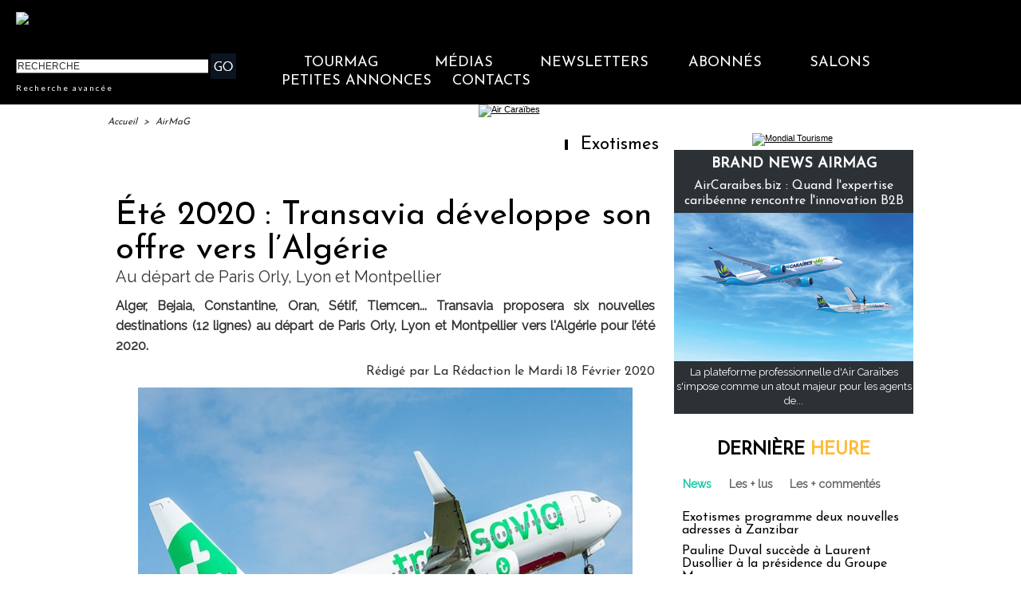

--- FILE ---
content_type: text/html; charset=UTF-8
request_url: https://www.tourmag.com/Ete-2020-Transavia-developpe-son-offre-vers-l-Algerie_a102379.html
body_size: 25896
content:
<!DOCTYPE html PUBLIC "-//W3C//DTD XHTML 1.0 Strict//EN" "http://www.w3.org/TR/xhtml1/DTD/xhtml1-strict.dtd">
<html xmlns="http://www.w3.org/1999/xhtml" xmlns:og="http://ogp.me/ns#" xmlns:fb="http://ogp.me/ns/fb#" xml:lang="fr" lang="fr">
<head>
<title>Été 2020 : Transavia développe son offre vers l’Algérie</title>
 
<meta http-equiv="Content-Type" content="text/html; Charset=UTF-8" />
<meta name="author" lang="fr" content="La Rédaction" />
<meta name="keywords" content="Alger, Algérie, Bejaia, Constantine, Lyon, Montpellier, Oran, Paris Orly, Sétif, Tlemcen, Transavia" />
<meta name="description" content="Alger, Bejaia, Constantine, Oran, Sétif, Tlemcen... Transavia proposera six nouvelles destinations (12 lignes) au départ de Paris Orly, Lyon et Montpellier vers l'Algérie pour l’été 2020. Pour l’ét..." />
<link rel="alternate" href="https://www.brochuresenligne.com/" hreflang="fr" />

<meta property="og:url" content="https://www.tourmag.com/Ete-2020-Transavia-developpe-son-offre-vers-l-Algerie_a102379.html" />
<meta name="image" property="og:image" content="https://www.tourmag.com/photo/art/grande/42895205-35590576.jpg?v=1582043037" />
<meta property="og:type" content="article" />
<meta property="og:title" content="Été 2020 : Transavia développe son offre vers l’Algérie" />
<meta property="og:description" content="Alger, Bejaia, Constantine, Oran, Sétif, Tlemcen... Transavia proposera six nouvelles destinations (12 lignes) au départ de Paris Orly, Lyon et Montpellier vers l'Algérie pour l’été 2020. Pour l’été 2020, Transavia proposera près de 445 000 sièges vers l’Algérie, en étoffant son réseau, avec..." />
<meta property="og:site_name" content="TourMaG.com, le média spécialiste du tourisme francophone" />
<meta property="twitter:card" content="summary_large_image" />
<meta property="twitter:image" content="https://www.tourmag.com/photo/art/grande/42895205-35590576.jpg?v=1582043037" />
<meta property="twitter:title" content="Été 2020 : Transavia développe son offre vers l’Algérie" />
<meta property="twitter:description" content="Alger, Bejaia, Constantine, Oran, Sétif, Tlemcen... Transavia proposera six nouvelles destinations (12 lignes) au départ de Paris Orly, Lyon et Montpellier vers l'Algérie pour l’été 2020. Pour l’ét..." />
<meta property="fb:app_id" content="376521395776220" />
<link rel="stylesheet" href="/var/style/style_266.css?v=1765172117" type="text/css" />
<link rel="stylesheet" media="only screen and (max-width : 800px)" href="/var/style/style_1366.css?v=1758614290" type="text/css" />
<link rel="stylesheet" href="/assets/css/gbfonts.min.css?v=1724246908" type="text/css">
<meta id="viewport" name="viewport" content="width=device-width, initial-scale=1.0, maximum-scale=1.0" />
<link id="css-responsive" rel="stylesheet" href="/_public/css/responsive.min.css?v=1731587507" type="text/css" />
<link rel="stylesheet" media="only screen and (max-width : 800px)" href="/var/style/style_1366_responsive.css?v=1758614290" type="text/css" />
<link rel="stylesheet" href="/var/style/style.38713751.css?v=1689772389" type="text/css" />
<link rel="stylesheet" href="/var/style/style.38714021.css?v=1686302495" type="text/css" />
<link rel="stylesheet" href="/var/style/style.23252834.css?v=1688480375" type="text/css" />
<link href="https://fonts.googleapis.com/css?family=Raleway|Josefin+Sans|Lato&display=swap" rel="stylesheet" type="text/css" />
<link rel="stylesheet" href="/var/style/perso.css?v=1552027636" type="text/css" />
<link rel="canonical" href="https://www.tourmag.com/Ete-2020-Transavia-developpe-son-offre-vers-l-Algerie_a102379.html" />
<link rel="alternate" type="application/rss+xml" title="RSS" href="/xml/syndication.rss" />
<link rel="alternate" type="application/atom+xml" title="ATOM" href="/xml/atom.xml" />
<link rel="icon" href="/favicon.ico?v=1764236027" type="image/x-icon" />
<link rel="shortcut icon" href="/favicon.ico?v=1764236027" type="image/x-icon" />
 
<!-- Google file -->
<meta name="google-site-verification" content="RFwHfn25_btvqdoG1X0Gia-ZyFMSuwODL19W1Xnrb-0" />
<script src="/_public/js/jquery-1.8.3.min.js?v=1731587507" type="text/javascript"></script>
<script src="/_public/js/jquery-ui-1.10.3.custom.min.js?v=1731587507" type="text/javascript"></script>
<script src="/_public/js/jquery.tools-1.2.7.min.js?v=1731587507" type="text/javascript"></script>
<script src="/_public/js/regie_pub.js?v=1731587507" type="text/javascript"></script>
<script src="/_public/js/compress_scroller.js?v=1731587507" type="text/javascript"></script>
<script src="/_public/js/jquery.raty.min.js?v=1731587507" type="text/javascript"></script>
<script src="/_public/js/form.js?v=1731587507" type="text/javascript"></script>
<script src="/_public/js/compress_fonctions.js?v=1731587507" type="text/javascript"></script>
<script type="text/javascript">
/*<![CDATA[*//*---->*/
selected_page = ['article', ''];
selected_page = ['article', '42895205'];
var deploye62190744 = true;

function sfHover_62190744(id) {
	var func = 'hover';
	if ($('#css-responsive').length && parseInt($(window).width()) <= 800) { 
		func = 'click';
	}

	$('#' + id + ' li' + (func == 'click' ? ' > a' : '')).on(func, 
		function(e) { 
			var obj  = (func == 'click' ? $(this).parent('li') :  $(this));
			if (func == 'click') {
				$('#' + id + ' > li').each(function(index) { 
					if ($(this).attr('id') != obj.attr('id') && !$(this).find(obj).length) {
						$(this).find(' > ul:visible').each(function() { $(this).hide(); });
					}
				});
			}
			if(func == 'click' || e.type == 'mouseenter') { 
				if (obj.find('ul:first:hidden').length)	{
					sfHoverShow_62190744(obj); 
				} else if (func == 'click') {
					sfHoverHide_62190744(obj);
				}
				if (func == 'click' && obj.find('ul').length)	return false; 
			}
			else if (e.type == 'mouseleave') { sfHoverHide_62190744(obj); }
		}
	);
}
function sfHoverShow_62190744(obj) {
	obj.addClass('sfhover').css('z-index', 1000); obj.find('ul:first:hidden').each(function() { if ($(this).hasClass('lvl0')) $(this).fadeIn(500); else $(this).fadeIn(500); });
}
function sfHoverHide_62190744(obj) {
	obj.find('ul:visible').each(function() { if ($(this).hasClass('lvl0')) $(this).fadeOut(500); else $(this).fadeOut(500);});
}

 var GBRedirectionMode = 'IF_FOUND';
/*--*//*]]>*/

</script>
 
<!-- Perso tags -->
<meta name="robots" content="max-snippet:-1, max-image-preview:large, max-video-preview:-1">

<script src="https://www.tourmag.com/docs/swfobject_modified.js" type="text/javascript"></script>

<!-- Google Tag Manager -->
<script>(function(w,d,s,l,i){w[l]=w[l]||[];w[l].push({'gtm.start':
new Date().getTime(),event:'gtm.js'});var f=d.getElementsByTagName(s)[0],
j=d.createElement(s),dl=l!='dataLayer'?'&l='+l:'';j.async=true;j.src=
'https://www.googletagmanager.com/gtm.js?id='+i+dl;f.parentNode.insertBefore(j,f);
})(window,document,'script','dataLayer','GTM-M9RMS2J');</script>
<!-- End Google Tag Manager -->


<script type="text/javascript">

  var _gaq = _gaq || [];
  _gaq.push(['_setAccount', 'UA-23663445-1']);
  _gaq.push(['_trackPageview']);

  (function() {
    var ga = document.createElement('script'); ga.type = 'text/javascript'; ga.async = true;
    ga.src = ('https:' == document.location.protocol ? 'https://ssl' : 'http://www') + '.google-analytics.com/ga.js';
    var s = document.getElementsByTagName('script')[0]; s.parentNode.insertBefore(ga, s);
  })();

</script>

<meta name="apple-itunes-app" content="app-id=338808007, affiliate-data=myAffiliateData, app-argument=myURL">
<meta property="fb:pages" content="124635974113" />
<meta name="X-Frame-Options" content="ALLOW-FROM http://www.dmcmag.com/" />

<script src="https://www.tourmag.com/my/membership/jsforMember-v1.38.js" ></script>
<link rel="stylesheet" type="text/css" href="https://www.tourmag.com/my/membership/cssforMember-v1.26.css">

<meta name="p:domain_verify" content="1a265005eaf7a0c4fce145b7537a01e1"/>

<!-- Meta Pixel Code - facebook campagnes -->
<script>
  !function(f,b,e,v,n,t,s)
  {if(f.fbq)return;n=f.fbq=function(){n.callMethod?
  n.callMethod.apply(n,arguments):n.queue.push(arguments)};
  if(!f._fbq)f._fbq=n;n.push=n;n.loaded=!0;n.version='2.0';
  n.queue=[];t=b.createElement(e);t.async=!0;
  t.src=v;s=b.getElementsByTagName(e)[0];
  s.parentNode.insertBefore(t,s)}(window, document,'script',
  'https://connect.facebook.net/en_US/fbevents.js');
  fbq('init', '914345556304679');
  fbq('track', 'PageView');
</script>
<noscript><img height="1" width="1" style="display:none"
  src="https://www.facebook.com/tr?id=914345556304679&ev=PageView&noscript=1"
/></noscript>
<!-- End Meta Pixel Code - facebook campagnes -->

<!-- Meta Pixel Code - facebook événements -->
<script>
!function(f,b,e,v,n,t,s)
{if(f.fbq)return;n=f.fbq=function(){n.callMethod?
n.callMethod.apply(n,arguments):n.queue.push(arguments)};
if(!f._fbq)f._fbq=n;n.push=n;n.loaded=!0;n.version='2.0';
n.queue=[];t=b.createElement(e);t.async=!0;
t.src=v;s=b.getElementsByTagName(e)[0];
s.parentNode.insertBefore(t,s)}(window, document,'script',
'https://connect.facebook.net/en_US/fbevents.js');
fbq('init', '3425871621018149');
fbq('track', 'PageView');
</script>
<noscript><img height="1" width="1" style="display:none"
src="https://www.facebook.com/tr?id=3425871621018149&ev=PageView&noscript=1"
/></noscript>
<!-- End Meta Pixel Code - facebook événements -->

<meta name="facebook-domain-verification" content="rlh6vu0hp6og0m9aexjax4lonfaq7u" />

<!-- Début Bing Webmaster Tools -->
<meta name="msvalidate.01" content="165641DD62C113627A5EBF9614B31081" />
<!-- Fin Bing Webmaster Tools -->


<!-- Début Elfsight interstitiel mobile -->

<!-- Fin Elfsight interstitiel mobile -->

<style type="text/css">
.mod_38713751 img, .mod_38713751 embed, .mod_38713751 table {
	 max-width: 672px;
}

.mod_38713751 .mod_38713751_pub {
	 min-width: 674px;
}

.mod_38713751 .mod_38713751_pub .cel1 {
	 padding: 0;
}

.mod_38713751 .photo.left .mod_38713751_pub, .mod_38713751 .photo.right .mod_38713751_pub {
	 min-width: 337px; margin: 15px 10px;
}

.mod_38713751 .photo.left .mod_38713751_pub {
	 margin-left: 0;
}

.mod_38713751 .photo.right .mod_38713751_pub {
	 margin-right: 0;
}

.mod_38713751 .para_35590576 .photo {
	 position: relative;
}

.mod_38713751 .para_35590683 .photo {
	 position: relative;
}

.mod_38713751 .para_35592364 .photo {
	 position: relative;
}

</style>
</head>

<body class="mep266">
<div class="stickyzone">

<div class="z_col130_td_inner">
<div id="z_col130" class="full">
<div class="z_col130_inner">
</div>
</div>
</div>
</div>
<div id="z_col_130_responsive" class="responsive-menu">


<!-- MOBI_swipe 23252821 -->
<div id="mod_23252821" class="mod_23252821 wm-module fullbackground  module-MOBI_swipe">
	 <div class="entete"><div class="fullmod">
		 <span>TourMaG.com, le média spécialiste du tourisme francophone</span>
	 </div></div>
	<div class="cel1">
		 <ul>
			 <li class="liens" data-link="home,"><a href="https://www.tourmag.com/" >			 <span>
			 Accueil
			 </span>
</a></li>
			 <li class="liens" data-link="externe,http://www.tourmag.com/my/newsletter/newst1.htm"><a href="http://www.tourmag.com/my/newsletter/newst1.htm"  target="_blank">			 <span>
			 Newsletter du jour
			 </span>
</a></li>
			 <li class="liens" data-link="externe,http://tourmag.insc.edt02.net/300335/20150403/"><a href="http://tourmag.insc.edt02.net/300335/20150403/"  target="_blank">			 <span>
			 Inscription Newsletter
			 </span>
</a></li>
			 <li class="liens" data-link="rubrique,9164652"><a href="/CLUB-ABONNES_r523.html" >			 <span>
			 Club abonnés
			 </span>
</a></li>
			 <li class="liens" data-link="externe,https://bit.ly/tourmag-abonnements"><a href="https://bit.ly/tourmag-abonnements"  target="_blank">			 <span>
			 Abonnement
			 </span>
</a></li>
			 <li class="liens" data-link="rubrique,3334019"><a href="/Actus-Visas_r356.html" >			 <span>
			 Actus Visas
			 </span>
</a></li>
			 <li class="liens" data-link="rubrique,6161168"><a href="/airmag/" >			 <span>
			 AirMaG
			 </span>
</a></li>
			 <li class="liens" data-link="rubrique,8367585"><a href="/Assurances-Voyages_r501.html" >			 <span>
			 Assurances Voyages
			 </span>
</a></li>
			 <li class="liens" data-link="externe,https://www.brochuresenligne.com/"><a href="https://www.brochuresenligne.com/"  target="_blank">			 <span>
			 Brochures en ligne
			 </span>
</a></li>
			 <li class="liens" data-link="rubrique,408"><a href="/cruisemag/" >			 <span>
			 CruiseMaG
			 </span>
</a></li>
			 <li class="liens" data-link="rubrique,404"><a href="/dmcmag/" >			 <span>
			 DestiMaG
			 </span>
</a></li>
			 <li class="liens" data-link="rubrique,14367572"><a href="/Dossiers-speciaux_r582.html" >			 <span>
			 Dossiers spéciaux
			 </span>
</a></li>
			 <li class="liens" data-link="rubrique,285157"><a href="/futuroscopie/" >			 <span>
			 Futuroscopie
			 </span>
</a></li>
			 <li class="liens" data-link="rubrique,361797"><a href="/latraveltech/" >			 <span>
			 La Travel Tech
			 </span>
</a></li>
			 <li class="liens" data-link="rubrique,10605109"><a href="/luxurytravelmag/" >			 <span>
			 LuxuryTravelMaG
			 </span>
</a></li>
			 <li class="liens" data-link="rubrique,777909"><a href="/partezenfrance/" >			 <span>
			 PartezEnFrance
			 </span>
</a></li>
			 <li class="liens" data-link="rubrique,7547908"><a href="/agv/" >			 <span>
			 Super AGV
			 </span>
</a></li>
			 <li class="liens" data-link="rubrique,73280"><a href="/TourMaG-TV_r135.html" >			 <span>
			 TourMaG TV
			 </span>
</a></li>
			 <li class="liens" data-link="rubrique,88663"><a href="/Emploi-Formation_r153.html" >			 <span>
			 TravelJobs actus
			 </span>
</a></li>
			 <li class="liens" data-link="annonce,all"><a href="/welcometothetravel/" >			 <span>
			 TravelJobs annonces
			 </span>
</a></li>
			 <li class="liens" data-link="externe,https://www.tourmag.com/travelmanagermag/"><a href="https://www.tourmag.com/travelmanagermag/" >			 <span>
			 TravelManagerMaG
			 </span>
</a></li>
			 <li class="liens" data-link="rubrique,9460308"><a href="/voyageursmag/" >			 <span>
			 VoyageursMaG
			 </span>
</a></li>
			 <li class="liens" data-link="rubrique,6021207"><a href="/voyagesresponsables/" >			 <span>
			 Voyages Responsables
			 </span>
</a></li>
			 <li class="liens" data-link="rubrique,405"><a href="/Hebergement_r6.html" >			 <span>
			 Hébergement
			 </span>
</a></li>
			 <li class="liens" data-link="rubrique,403"><a href="/Distribution_r4.html" >			 <span>
			 Distribution
			 </span>
</a></li>
			 <li class="liens" data-link="rubrique,407"><a href="/Production_r8.html" >			 <span>
			 Production
			 </span>
</a></li>
			 <li class="liens" data-link="rubrique,406"><a href="/Transport_r7.html" >			 <span>
			 Transport
			 </span>
</a></li>
			 <li class="liens" data-link="rubrique,919322"><a href="/Brand-News_r330.html" >			 <span>
			 Brand news
			 </span>
</a></li>
			 <li class="liens" data-link="rubrique,6003115"><a href="/Brand-news-Derniere-heure_r372.html" >			 <span>
			 Brand news dernière heure
			 </span>
</a></li>
			 <li class="liens" data-link="rubrique,14044"><a href="/Carnet_r57.html" >			 <span>
			 Carnet
			 </span>
</a></li>
			 <li class="liens" data-link="rubrique,409"><a href="/Courrier-Lecteurs_r10.html" >			 <span>
			 Courrier lecteurs
			 </span>
</a></li>
			 <li class="liens" data-link="rubrique,400"><a href="/Editorial_r1.html" >			 <span>
			 Editorial
			 </span>
</a></li>
			 <li class="liens" data-link="rubrique,540485"><a href="/Groupes-CE_r299.html" >			 <span>
			 Groupes / CE
			 </span>
</a></li>
			 <li class="liens" data-link="rubrique,401"><a href="/People_r2.html" >			 <span>
			 People
			 </span>
</a></li>
			 <li class="liens" data-link="rubrique,239534"><a href="/Publi-redactionnel_r226.html" >			 <span>
			 Publi-rédactionnel
			 </span>
</a></li>
			 <li class="liens" data-link="rubrique,5318581"><a href="/Salons-et-evenements_r365.html" >			 <span>
			 Salons et événements
			 </span>
</a></li>
			 <li class="liens" data-link="rubrique,8131340"><a href="/Webinaires_r493.html" >			 <span>
			 Webinaires
			 </span>
</a></li>
			 <li class="liens" data-link="agenda,all"><a href="/agenda/" >			 <span>
			 Agenda
			 </span>
</a></li>
			 <li class="liens" data-link="externe,https://www.tourmag.com/pages/Qui-sommes-nous_ap7758.html"><a href="https://www.tourmag.com/pages/Qui-sommes-nous_ap7758.html" >			 <span>
			 Contact
			 </span>
</a></li>
			 <li class="liens" data-link="rubrique,1179665"><a href="/MEMBERSHIP-CLUB_r344.html" >			 <span>
			 Membership Club
			 </span>
</a></li>
			 <li class="liens" data-link="externe,https://www.tourmag.com/Votre-communication-sur-TourMaG-com_a1883.html"><a href="https://www.tourmag.com/Votre-communication-sur-TourMaG-com_a1883.html" >			 <span>
			 Publicité
			 </span>
</a></li>
		 </ul>
	</div>
</div>
</div>
<div id="main-responsive">

<div class="z_col0_td_inner z_td_colonne">
<!-- ********************************************** ZONE TITRE FULL ***************************************** -->
	 <div id="z_col0" class="full z_colonne">
		 <div class="z_col0_inner">
<div id="z_col0_responsive" class="module-responsive">

<!-- MOBI_titre 38713803 -->
<div id="mod_38713803" class="mod_38713803 module-MOBI_titre">
<div class="tablet-bg">
<div onclick="swipe()" class="swipe gbicongeneric icon-gbicongeneric-button-swipe-list"></div>
	 <a class="image mobile" href="https://www.tourmag.com"><img src="https://www.tourmag.com/photo/iphone_titre_38713803.png?v=1758614284" alt="TourMaG.com, 1e"  title="TourMaG.com, 1e" /></a>
	 <a class="image tablet" href="https://www.tourmag.com"><img src="https://www.tourmag.com/photo/ipad_titre_38713803.png?v=1758614290" alt="TourMaG.com, 1e"  title="TourMaG.com, 1e" /></a>
<div onclick="$('#search-38713803').toggle()" class="searchbutton gbicongeneric icon-gbicongeneric-search"></div>
<div id="search-38713803" class="searchbar" style="display:none">
<form action="/search/" method="get">
<div class="search-keyword"><input type="text" name="keyword" /></div>
<div class="search-button"><button>Rechercher</button></div>
</form>
</div>
</div>
</div>
</div>

<!-- html 44331644 -->
	 <!-- BANDEAU COOKIES -->

<!-- STUB -->
<script type="text/javascript" src="https://cache.consentframework.com/js/pa/22879/c/8bOHj/stub" referrerpolicy="unsafe-url" charset="utf-8"></script>

<!-- YOUTUBE -->
<script type="text/javascript" src="https://cdn.sirdata.eu/youtube-iframe.js"></script>

<!-- CMP -->
<script type="text/javascript" src="https://choices.consentframework.com/js/pa/22879/c/8bOHj/cmp" referrerpolicy="unsafe-url" charset="utf-8" async></script>

<!-- FIN BANDEAU COOKIES -->
<div id="ecart_after_44331644" class="ecart_col0" style="display:none"><hr /></div>

<!-- html 32342484 -->
<div id="ecart_before_32342484" class="ecart_col0 module-responsive" style="display:none"><hr /></div>
	 <style>
/* Plein ecran*/
.fullmod{width:100% !important;}
.z_col0_inner{background-size: cover !important;}
/* Fin Plein ecran*/

</style>
<div id="ecart_after_32342484" class="ecart_col0" style="display:none"><hr /></div>

<!-- espace 25962483 -->
<div id="mod_25962483" class="mod_25962483 wm-module fullbackground "><hr /></div>
<div id="ecart_after_25962483" class="ecart_col0" style="display:none"><hr /></div>
<div id="mod_62248618" class="mod_62248618 wm-module module-responsive " style="_position:static">
<div class="fullmod">
<table cellpadding="0" cellspacing="0" class="module-combo nb-modules-2" style="position:relative; _position:static">
<tr>
<td class="celcombo1">
<!-- html 62248620 -->
<div id="ecart_before_62248620" class="ecart_col0 module-responsive" style="display:none"><hr /></div>
	 <a href="https://www.tourmag.com/airmag/"><img src="https://www.tourmag.com/my/tourmag/site/version2025/logo_airmag_2025_2.png" alt="logo AirMaG" width="270" style="padding-left:10px;"/></a>
</td>
<td class="celcombo2 empty">&nbsp;</td>
<td class="celcombo3">
<!-- html 62248621 -->
<div id="ecart_before_62248621" class="ecart_col0 module-responsive" style="display:none"><hr /></div>
	 <div class="boxUser"></div>
</td>
</tr>
</table>
</div>
</div>
<div id="ecart_after_62248618" class="ecart_col0" style="display:none"><hr /></div>
<div id="ecart_before_62190721" class="ecart_col0 " style="display:none"><hr /></div>
<div id="mod_62190721" class="mod_62190721 wm-module module-responsive " style="_position:static">
<div class="fullmod">
<table cellpadding="0" cellspacing="0" class="module-combo nb-modules-2" style="position:relative; _position:static">
<tr>
<td class="celcombo1">
<!-- recherche 62190722 -->
<div id="ecart_before_62190722" class="ecart_col0 " style="display:none"><hr /></div>
<div id="mod_62190722" class="mod_62190722 wm-module fullbackground  recherche type-2">
	 <form id="form_62190722" action="/search/" method="get" enctype="application/x-www-form-urlencoded" >
		 <div class="cel1">
			 			 <span><span class="cel">
<input type="text" style="width:238px" id="keyword_safe_62190722" name="keyword_safe_62190722" value="RECHERCHE" class="button" onfocus="this.style.display='none'; document.getElementById('keyword_62190722').style.display='inline'; document.getElementById('keyword_62190722').focus()" /><input type="text" style="display:none;width:238px" id="keyword_62190722" name="keyword" value="" class="button" onblur="if (this.value == '') {this.style.display='none'; document.getElementById('keyword_safe_62190722').style.display='inline';}"  />			 </span><span class="cel">
<input type="image" src="/photo/mod-62190722-1.png?v=1711117846" alt="OK" />
			 </span></span>
			 <div class="avance" style="margin-top:5px">
				 <a href="/search/?avance=1">Recherche avancée</a>
			 </div>
		 </div>
	 </form>
</div>
</td>
<td class="celcombo2">
<!-- menu_deployable 62190744 -->
<div id="ecart_before_62190744" class="ecart_col0 " style="display:none"><hr /></div>
<div id="mod_62190744" class="mod_62190744 module-menu_deployable wm-module fullbackground  colonne-b type-2 background-cell- " >
	 <div class="main_menu"><div class="fullmod">
		 <ul id="menuliste_62190744">
			 <li data-link="home," class=" titre first" id="menuliste_62190744_1"><a href="https://www.tourmag.com/" >TourMaG</a>
			 	 <ul class="lvl0 ">
					 <li class="stitre responsive" style="display:none"><a href="https://www.tourmag.com/" ><span class="fake-margin" style="display:none">&nbsp;</span>TourMaG</a></li>
					 <li data-link="home," class=" stitre" ><a href="https://www.tourmag.com/" ><span class="fake-margin" style="display:none">&nbsp;</span>Accueil</a></li>
					 <li data-link="rubrique,3334019" class=" stitre" ><a href="/Actus-Visas_r356.html" ><span class="fake-margin" style="display:none">&nbsp;</span>Actus Visas</a></li>
					 <li data-link="rubrique,8367585" class=" stitre" ><a href="/Assurances-Voyages_r501.html" ><span class="fake-margin" style="display:none">&nbsp;</span>Assurances Voyages</a></li>
					 <li data-link="rubrique,686" class=" stitre" ><a href="/BONS-PLANS-AGV_r32.html" ><span class="fake-margin" style="display:none">&nbsp;</span>Bons Plans AGV</a></li>
					 <li data-link="rubrique,919322" class=" stitre" ><a href="/Brand-News_r330.html" ><span class="fake-margin" style="display:none">&nbsp;</span>Brand News</a></li>
					 <li data-link="rubrique,14044" class=" stitre" ><a href="/Carnet_r57.html" ><span class="fake-margin" style="display:none">&nbsp;</span>Carnet</a></li>
					 <li data-link="rubrique,409" class=" stitre" ><a href="/Courrier-Lecteurs_r10.html" ><span class="fake-margin" style="display:none">&nbsp;</span>Courrier Lecteurs</a></li>
					 <li data-link="rubrique,403" class=" stitre" ><a href="/Distribution_r4.html" ><span class="fake-margin" style="display:none">&nbsp;</span>Distribution</a></li>
					 <li data-link="rubrique,14367572" class=" stitre" ><a href="/Dossiers-speciaux_r582.html" ><span class="fake-margin" style="display:none">&nbsp;</span>Dossiers spéciaux</a></li>
					 <li data-link="rubrique,400" class=" stitre" ><a href="/Editorial_r1.html" ><span class="fake-margin" style="display:none">&nbsp;</span>Éditorial</a></li>
					 <li data-link="rubrique,11826354" class=" stitre" ><a href="/E-learnings-avec-OTT_r570.html" ><span class="fake-margin" style="display:none">&nbsp;</span>E-learnings avec OTT</a></li>
					 <li data-link="rubrique,540485" class=" stitre" ><a href="/Groupes-CE_r299.html" ><span class="fake-margin" style="display:none">&nbsp;</span>Groupes / CE</a></li>
					 <li data-link="rubrique,405" class=" stitre" ><a href="/Hebergement_r6.html" ><span class="fake-margin" style="display:none">&nbsp;</span>Hébergement</a></li>
					 <li data-link="rubrique,498707" class=" stitre" ><a href="/en/" ><span class="fake-margin" style="display:none">&nbsp;</span>International Edition</a></li>
					 <li data-link="rubrique,324311" class=" stitre" ><a href="/Lea-la-life-de-l-agent-de-voyages-pas-si-blonde_r242.html" ><span class="fake-margin" style="display:none">&nbsp;</span>La Life de Léa</a></li>
					 <li data-link="rubrique,401" class=" stitre" ><a href="/People_r2.html" ><span class="fake-margin" style="display:none">&nbsp;</span>People</a></li>
					 <li data-link="rubrique,407" class=" stitre" ><a href="/Production_r8.html" ><span class="fake-margin" style="display:none">&nbsp;</span>Production</a></li>
					 <li data-link="rubrique,239534" class=" stitre" ><a href="/Publi-redactionnel_r226.html" ><span class="fake-margin" style="display:none">&nbsp;</span>Publi-Rédactionnel</a></li>
					 <li data-link="rubrique,11775908" class=" stitre" ><a href="/Publi-news_r569.html" ><span class="fake-margin" style="display:none">&nbsp;</span>Publi-news</a></li>
					 <li data-link="rubrique,419602" class=" stitre" ><a href="/Reportages-WE-Loisirs_r260.html" ><span class="fake-margin" style="display:none">&nbsp;</span>Reportages-WE-Loisirs</a></li>
					 <li data-link="rubrique,5318581" class=" stitre" ><a href="/Salons-et-evenements_r365.html" ><span class="fake-margin" style="display:none">&nbsp;</span>Salons et Événements</a></li>
					 <li data-link="rubrique,160676" class=" stitre" ><a href="/TourMaG-com-le-groupe_r193.html" ><span class="fake-margin" style="display:none">&nbsp;</span>TourMaG, le groupe</a></li>
					 <li data-link="rubrique,406" class=" stitre" ><a href="/Transport_r7.html" ><span class="fake-margin" style="display:none">&nbsp;</span>Transport</a></li>
					 <li data-link="rubrique,8131340" class=" stitre slast" ><a href="/Webinaires_r493.html" ><span class="fake-margin" style="display:none">&nbsp;</span>Webinaires</a></li>
				 </ul>
			 </li>
			 <li data-link="rien," class=" titre element void" id="menuliste_62190744_2"><a href="#" >Médias</a>
			 	 <ul class="lvl0 ">
					 <li data-link="rubrique,6161168" class=" stitre" ><a href="/airmag/" ><span class="fake-margin" style="display:none">&nbsp;</span>AirMaG </a></li>
					 <li data-link="externe,https://www.brochuresenligne.com/" class=" stitre" ><a href="https://www.brochuresenligne.com/"  target="_blank"><span class="fake-margin" style="display:none">&nbsp;</span>Brochures en ligne </a></li>
					 <li data-link="rubrique,408" class=" stitre" ><a href="/cruisemag/" ><span class="fake-margin" style="display:none">&nbsp;</span>CruiseMaG </a></li>
					 <li data-link="rubrique,404" class=" stitre" ><a href="/dmcmag/" ><span class="fake-margin" style="display:none">&nbsp;</span>DestiMaG ></a>
					 	 <ul class="lvlchildren ">
							 <li class="stitre responsive" style="display:none"><a href="/dmcmag/" ><span class="fake-margin" style="display:none">&nbsp;</span><span class="fake-margin" style="display:none">&nbsp;</span>DestiMaG ></a></li>
							 <li data-link="rubrique,7031947" class=" stitre" ><a href="/Annuaire-des-agences-touristiques-locales_r404.html" ><span class="fake-margin" style="display:none">&nbsp;</span><span class="fake-margin" style="display:none">&nbsp;</span>Annuaire des réceptifs</a></li>
							 <li data-link="rubrique,11078852" class=" stitre" ><a href="/Dossiers-destinations_r562.html" ><span class="fake-margin" style="display:none">&nbsp;</span><span class="fake-margin" style="display:none">&nbsp;</span>Dossiers destinations</a></li>
							 <li data-link="rubrique,7066721" class=" stitre slast" ><a href="/Communiques-des-agences-touristiques-locales_r408.html" ><span class="fake-margin" style="display:none">&nbsp;</span><span class="fake-margin" style="display:none">&nbsp;</span>Les offres des réceptifs</a></li>
						 </ul>
					 </li>
					 <li data-link="rubrique,285157" class=" stitre" ><a href="/futuroscopie/" ><span class="fake-margin" style="display:none">&nbsp;</span>Futuroscopie</a></li>
					 <li data-link="rubrique,405" class=" stitre" ><a href="/Hebergement_r6.html" ><span class="fake-margin" style="display:none">&nbsp;</span>HôtelMaG</a></li>
					 <li data-link="rubrique,361797" class=" stitre" ><a href="/latraveltech/" ><span class="fake-margin" style="display:none">&nbsp;</span>La Travel Tech</a></li>
					 <li data-link="rubrique,10605109" class=" stitre" ><a href="/luxurytravelmag/" ><span class="fake-margin" style="display:none">&nbsp;</span>LuxuryTravelMaG </a></li>
					 <li data-link="rubrique,777909" class=" stitre" ><a href="/partezenfrance/" ><span class="fake-margin" style="display:none">&nbsp;</span>Partez en France ></a>
					 	 <ul class="lvlchildren ">
							 <li class="stitre responsive" style="display:none"><a href="/partezenfrance/" ><span class="fake-margin" style="display:none">&nbsp;</span><span class="fake-margin" style="display:none">&nbsp;</span>Partez en France ></a></li>
							 <li data-link="rubrique,6706349" class=" stitre" ><a href="/Annuaire-Partez-en-France_r390.html" ><span class="fake-margin" style="display:none">&nbsp;</span><span class="fake-margin" style="display:none">&nbsp;</span>Annuaire des réceptifs</a></li>
							 <li data-link="rubrique,7161005" class=" stitre slast" ><a href="/Les-offres-Partez-en-France_r450.html" ><span class="fake-margin" style="display:none">&nbsp;</span><span class="fake-margin" style="display:none">&nbsp;</span>Les offres des réceptifs</a></li>
						 </ul>
					 </li>
					 <li data-link="rubrique,7547908" class=" stitre" ><a href="/agv/" ><span class="fake-margin" style="display:none">&nbsp;</span>Super AGV</a></li>
					 <li data-link="rubrique,73280" class=" stitre" ><a href="/TourMaG-TV_r135.html" ><span class="fake-margin" style="display:none">&nbsp;</span>TourMaG TV</a></li>
					 <li data-link="annonce,all" class=" stitre" ><a href="/welcometothetravel/" ><span class="fake-margin" style="display:none">&nbsp;</span>TravelJobs ></a>
					 	 <ul class="lvlchildren ">
							 <li class="stitre responsive" style="display:none"><a href="/welcometothetravel/" ><span class="fake-margin" style="display:none">&nbsp;</span><span class="fake-margin" style="display:none">&nbsp;</span>TravelJobs ></a></li>
							 <li data-link="rubrique,88663" class=" stitre" ><a href="/Emploi-Formation_r153.html" ><span class="fake-margin" style="display:none">&nbsp;</span><span class="fake-margin" style="display:none">&nbsp;</span>Actus emploi</a></li>
							 <li data-link="annonce,all" class=" stitre slast" ><a href="/welcometothetravel/" ><span class="fake-margin" style="display:none">&nbsp;</span><span class="fake-margin" style="display:none">&nbsp;</span>Annonces</a></li>
						 </ul>
					 </li>
					 <li data-link="rubrique,1188011" class=" stitre" ><a href="/travelmanagermag/" ><span class="fake-margin" style="display:none">&nbsp;</span>TravelManagerMaG </a></li>
					 <li data-link="rubrique,6021207" class=" stitre" ><a href="/voyagesresponsables/" ><span class="fake-margin" style="display:none">&nbsp;</span>Voyages Responsables</a></li>
					 <li data-link="rubrique,9460308" class=" stitre slast" ><a href="/voyageursmag/" ><span class="fake-margin" style="display:none">&nbsp;</span>VoyageursMaG</a></li>
				 </ul>
			 </li>
			 <li data-link="rien," class=" titre element void" id="menuliste_62190744_3"><a href="#" >Newsletters</a>
			 	 <ul class="lvl0 ">
					 <li data-link="rien," class=" stitre element void" ><a href="#" ><span class="fake-margin" style="display:none">&nbsp;</span>TourMaG ></a>
					 	 <ul class="lvlchildren ">
							 <li data-link="externe,https://www.tourmag.com/my/newsletter/newst1.htm" class=" stitre" ><a href="https://www.tourmag.com/my/newsletter/newst1.htm"  target="_blank"><span class="fake-margin" style="display:none">&nbsp;</span><span class="fake-margin" style="display:none">&nbsp;</span>Newsletter du jour</a></li>
							 <li data-link="externe,https://tourmag.insc.edt02.net/300335/20150403/" class=" stitre" ><a href="https://tourmag.insc.edt02.net/300335/20150403/"  target="_blank"><span class="fake-margin" style="display:none">&nbsp;</span><span class="fake-margin" style="display:none">&nbsp;</span>Inscription</a></li>
							 <li data-link="externe,https://www.tourmag.com/Toutes-les-Archives-des-Newsletters-TourMaG-com-2025-a-votre-disposition_a125207.html" class=" stitre slast" ><a href="https://www.tourmag.com/Toutes-les-Archives-des-Newsletters-TourMaG-com-2025-a-votre-disposition_a125207.html" ><span class="fake-margin" style="display:none">&nbsp;</span><span class="fake-margin" style="display:none">&nbsp;</span>Archives</a></li>
						 </ul>
					 </li>
					 <li data-link="rien," class=" stitre element void" ><a href="#" ><span class="fake-margin" style="display:none">&nbsp;</span>AirMaG ></a>
					 	 <ul class="lvlchildren ">
							 <li data-link="externe,https://www.tourmag.com/my/tourmag/news_airmag/news_airmag_derniere.html" class=" stitre" ><a href="https://www.tourmag.com/my/tourmag/news_airmag/news_airmag_derniere.html"  target="_blank"><span class="fake-margin" style="display:none">&nbsp;</span><span class="fake-margin" style="display:none">&nbsp;</span>Dernière Newsletter</a></li>
							 <li data-link="externe,https://tourmag.insc.edt02.net/300335/20150403/" class=" stitre slast" ><a href="https://tourmag.insc.edt02.net/300335/20150403/"  target="_blank"><span class="fake-margin" style="display:none">&nbsp;</span><span class="fake-margin" style="display:none">&nbsp;</span>Inscription</a></li>
						 </ul>
					 </li>
					 <li data-link="rien," class=" stitre element void" ><a href="#" ><span class="fake-margin" style="display:none">&nbsp;</span>Brochures en ligne ></a>
					 	 <ul class="lvlchildren ">
							 <li data-link="externe,https://www.brochuresenligne.com/docs/newsletters/archives/news_pro.html" class=" stitre" ><a href="https://www.brochuresenligne.com/docs/newsletters/archives/news_pro.html"  target="_blank"><span class="fake-margin" style="display:none">&nbsp;</span><span class="fake-margin" style="display:none">&nbsp;</span>Dernière Newsletter</a></li>
							 <li data-link="externe,https://tourmag.insc.edt02.net/300335/20150403/" class=" stitre" ><a href="https://tourmag.insc.edt02.net/300335/20150403/"  target="_blank"><span class="fake-margin" style="display:none">&nbsp;</span><span class="fake-margin" style="display:none">&nbsp;</span>Inscription pros</a></li>
							 <li data-link="externe,https://tourmag.insc.edt02.net/252490/20150311/inscription.php" class=" stitre slast" ><a href="https://tourmag.insc.edt02.net/252490/20150311/inscription.php"  target="_blank"><span class="fake-margin" style="display:none">&nbsp;</span><span class="fake-margin" style="display:none">&nbsp;</span>Inscription Particuliers</a></li>
						 </ul>
					 </li>
					 <li data-link="rien," class=" stitre element void" ><a href="#" ><span class="fake-margin" style="display:none">&nbsp;</span>CruiseMaG ></a>
					 	 <ul class="lvlchildren ">
							 <li data-link="externe,https://www.tourmag.com/my/tourmag/news_cruisemag/news_cruisemag_derniere.html" class=" stitre" ><a href="https://www.tourmag.com/my/tourmag/news_cruisemag/news_cruisemag_derniere.html"  target="_blank"><span class="fake-margin" style="display:none">&nbsp;</span><span class="fake-margin" style="display:none">&nbsp;</span>Dernière Newsletter</a></li>
							 <li data-link="externe,https://tourmag.insc.edt02.net/300335/20150403/" class=" stitre slast" ><a href="https://tourmag.insc.edt02.net/300335/20150403/"  target="_blank"><span class="fake-margin" style="display:none">&nbsp;</span><span class="fake-margin" style="display:none">&nbsp;</span>Inscription</a></li>
						 </ul>
					 </li>
					 <li data-link="rien," class=" stitre element void" ><a href="#" ><span class="fake-margin" style="display:none">&nbsp;</span>DestiMaG ></a>
					 	 <ul class="lvlchildren ">
							 <li data-link="externe,https://www.tourmag.com/my/newsletter_DESTIMAG/archives/Newsletter_DESTIMAG.html" class=" stitre" ><a href="https://www.tourmag.com/my/newsletter_DESTIMAG/archives/Newsletter_DESTIMAG.html"  target="_blank"><span class="fake-margin" style="display:none">&nbsp;</span><span class="fake-margin" style="display:none">&nbsp;</span>Dernière Newsletter</a></li>
							 <li data-link="externe,https://tourmag.insc.edt02.net/300335/20150403/" class=" stitre slast" ><a href="https://tourmag.insc.edt02.net/300335/20150403/"  target="_blank"><span class="fake-margin" style="display:none">&nbsp;</span><span class="fake-margin" style="display:none">&nbsp;</span>Inscription</a></li>
						 </ul>
					 </li>
					 <li data-link="rien," class=" stitre element void" ><a href="#" ><span class="fake-margin" style="display:none">&nbsp;</span>Partez en France ></a>
					 	 <ul class="lvlchildren ">
							 <li data-link="externe,https://www.tourmag.com/my/tourmag/news_partezenfrance/news_partezenfrance_derniere.html" class=" stitre" ><a href="https://www.tourmag.com/my/tourmag/news_partezenfrance/news_partezenfrance_derniere.html"  target="_blank"><span class="fake-margin" style="display:none">&nbsp;</span><span class="fake-margin" style="display:none">&nbsp;</span>Dernière Newsletter</a></li>
							 <li data-link="externe,https://tourmag.insc.edt02.net/300335/20150403/" class=" stitre slast" ><a href="https://tourmag.insc.edt02.net/300335/20150403/"  target="_blank"><span class="fake-margin" style="display:none">&nbsp;</span><span class="fake-margin" style="display:none">&nbsp;</span>Inscription</a></li>
						 </ul>
					 </li>
					 <li data-link="rien," class=" stitre element void" ><a href="#" ><span class="fake-margin" style="display:none">&nbsp;</span>La Travel Tech ></a>
					 	 <ul class="lvlchildren ">
							 <li data-link="externe,https://www.tourmag.com/my/tourmag/news_latraveltech/news_latraveltech_derniere.html" class=" stitre" ><a href="https://www.tourmag.com/my/tourmag/news_latraveltech/news_latraveltech_derniere.html"  target="_blank"><span class="fake-margin" style="display:none">&nbsp;</span><span class="fake-margin" style="display:none">&nbsp;</span>Dernière Newsletter</a></li>
							 <li data-link="externe,https://tourmag.insc.edt02.net/300335/20150403/" class=" stitre slast" ><a href="https://tourmag.insc.edt02.net/300335/20150403/"  target="_blank"><span class="fake-margin" style="display:none">&nbsp;</span><span class="fake-margin" style="display:none">&nbsp;</span>Inscription</a></li>
						 </ul>
					 </li>
					 <li data-link="rien," class=" stitre element void" ><a href="#" ><span class="fake-margin" style="display:none">&nbsp;</span>LuxuryTravelMaG ></a>
					 	 <ul class="lvlchildren ">
							 <li data-link="externe,https://www.tourmag.com/my/tourmag/news_luxurytravelmag/news_luxurytravelmag_derniere.html" class=" stitre" ><a href="https://www.tourmag.com/my/tourmag/news_luxurytravelmag/news_luxurytravelmag_derniere.html"  target="_blank"><span class="fake-margin" style="display:none">&nbsp;</span><span class="fake-margin" style="display:none">&nbsp;</span>Dernière Newsletter</a></li>
							 <li data-link="externe,https://tourmag.insc.edt02.net/300335/20150403/" class=" stitre slast" ><a href="https://tourmag.insc.edt02.net/300335/20150403/"  target="_blank"><span class="fake-margin" style="display:none">&nbsp;</span><span class="fake-margin" style="display:none">&nbsp;</span>Inscription</a></li>
						 </ul>
					 </li>
					 <li data-link="rien," class=" stitre element void" ><a href="#" ><span class="fake-margin" style="display:none">&nbsp;</span>Salons et événements ></a>
					 	 <ul class="lvlchildren ">
							 <li data-link="externe,https://www.tourmag.com/my/tourmag/news_salon/news_salon_derniere.html" class=" stitre slast" ><a href="https://www.tourmag.com/my/tourmag/news_salon/news_salon_derniere.html"  target="_blank"><span class="fake-margin" style="display:none">&nbsp;</span><span class="fake-margin" style="display:none">&nbsp;</span>Dernière newsletter</a></li>
						 </ul>
					 </li>
					 <li data-link="rien," class=" stitre element void" ><a href="#" ><span class="fake-margin" style="display:none">&nbsp;</span>TravelJobs ></a>
					 	 <ul class="lvlchildren ">
							 <li data-link="externe,https://www.tourmag.com/my/tourmag/emploi/newsemploi_derniere.html" class=" stitre" ><a href="https://www.tourmag.com/my/tourmag/emploi/newsemploi_derniere.html"  target="_blank"><span class="fake-margin" style="display:none">&nbsp;</span><span class="fake-margin" style="display:none">&nbsp;</span>Dernière Newsletter</a></li>
							 <li data-link="externe,https://tourmag.insc.edt02.net/300335/20150403/" class=" stitre slast" ><a href="https://tourmag.insc.edt02.net/300335/20150403/"  target="_blank"><span class="fake-margin" style="display:none">&nbsp;</span><span class="fake-margin" style="display:none">&nbsp;</span>Inscription</a></li>
						 </ul>
					 </li>
					 <li data-link="rien," class=" stitre element void" ><a href="#" ><span class="fake-margin" style="display:none">&nbsp;</span>TravelManagerMaG ></a>
					 	 <ul class="lvlchildren ">
							 <li data-link="externe,https://www.tourmag.com/my/tourmag/news_travelmanagermag/news_travelmanagermag_derniere.html" class=" stitre" ><a href="https://www.tourmag.com/my/tourmag/news_travelmanagermag/news_travelmanagermag_derniere.html"  target="_blank"><span class="fake-margin" style="display:none">&nbsp;</span><span class="fake-margin" style="display:none">&nbsp;</span>Dernière Newsletter</a></li>
							 <li data-link="externe,https://tourmag.insc.edt02.net/300335/20150403/" class=" stitre slast" ><a href="https://tourmag.insc.edt02.net/300335/20150403/"  target="_blank"><span class="fake-margin" style="display:none">&nbsp;</span><span class="fake-margin" style="display:none">&nbsp;</span>Inscription</a></li>
						 </ul>
					 </li>
					 <li data-link="rien," class=" stitre element void" ><a href="#" ><span class="fake-margin" style="display:none">&nbsp;</span>Voyages Responsables ></a>
					 	 <ul class="lvlchildren ">
							 <li data-link="externe,https://www.tourmag.com/my/tourmag/news_voyagesresponsables/news_voyagesresponsables_derniere.html" class=" stitre" ><a href="https://www.tourmag.com/my/tourmag/news_voyagesresponsables/news_voyagesresponsables_derniere.html"  target="_blank"><span class="fake-margin" style="display:none">&nbsp;</span><span class="fake-margin" style="display:none">&nbsp;</span>Dernière Newsletter</a></li>
							 <li data-link="externe,https://tourmag.insc.edt02.net/300335/20150403/" class=" stitre slast" ><a href="https://tourmag.insc.edt02.net/300335/20150403/"  target="_blank"><span class="fake-margin" style="display:none">&nbsp;</span><span class="fake-margin" style="display:none">&nbsp;</span>Inscription</a></li>
						 </ul>
					 </li>
					 <li data-link="faq,1063" class=" stitre slast" ><a href="/faq/Foire-aux-questions-Newsletter_fi1063.html" ><span class="fake-margin" style="display:none">&nbsp;</span>FAQ</a></li>
				 </ul>
			 </li>
			 <li data-link="externe,https://www.tourmag.com/my/publicite/produits_tourmag/Abonnements.html?utm_source=tourmag&utm_medium=menu&utm_campaign=menu_tourmag_abonnement" class=" titre" id="menuliste_62190744_4"><a href="https://www.tourmag.com/my/publicite/produits_tourmag/Abonnements.html?utm_source=tourmag&utm_medium=menu&utm_campaign=menu_tourmag_abonnement"  target="_blank">Abonnés</a>
			 	 <ul class="lvl0 ">
					 <li class="stitre responsive" style="display:none"><a href="https://www.tourmag.com/my/publicite/produits_tourmag/Abonnements.html?utm_source=tourmag&utm_medium=menu&utm_campaign=menu_tourmag_abonnement"  target="_blank"><span class="fake-margin" style="display:none">&nbsp;</span>Abonnés</a></li>
					 <li data-link="rubrique,1179665" class=" stitre" ><a href="/MEMBERSHIP-CLUB_r344.html" ><span class="fake-margin" style="display:none">&nbsp;</span>MemberShip Club</a></li>
					 <li data-link="rien," class=" stitre element void" ><a href="#" ><span class="fake-margin" style="display:none">&nbsp;</span>Articles abonnés ></a>
					 	 <ul class="lvlchildren ">
							 <li data-link="rubrique,285157" class=" stitre" ><a href="/futuroscopie/" ><span class="fake-margin" style="display:none">&nbsp;</span><span class="fake-margin" style="display:none">&nbsp;</span>Futuroscopie</a></li>
							 <li data-link="rubrique,9164652" class=" stitre slast" ><a href="/CLUB-ABONNES_r523.html" ><span class="fake-margin" style="display:none">&nbsp;</span><span class="fake-margin" style="display:none">&nbsp;</span>Premium</a></li>
						 </ul>
					 </li>
					 <li data-link="externe,https://bit.ly/tourmag-abonnements" class=" stitre" ><a href="https://bit.ly/tourmag-abonnements"  target="_blank"><span class="fake-margin" style="display:none">&nbsp;</span>Abonnez-vous</a></li>
					 <li data-link="faq,4792" class=" stitre slast" ><a href="/faq/Foire-aux-questions-Abonnements-articles_fi4792.html" ><span class="fake-margin" style="display:none">&nbsp;</span>FAQ</a></li>
				 </ul>
			 </li>
			 <li data-link="rien," class=" titre element void" id="menuliste_62190744_5"><a href="#" >Salons</a>
			 	 <ul class="lvl0 ">
					 <li data-link="rubrique,5318581" class=" stitre slast" ><a href="/Salons-et-evenements_r365.html" ><span class="fake-margin" style="display:none">&nbsp;</span>Salons et Événements</a></li>
				 </ul>
			 </li>
			 <li data-link="annonce,all" class=" titre" id="menuliste_62190744_6"><a href="/welcometothetravel/" >Petites annonces</a></li>
			 <li data-link="externe,https://www.tourmag.com/pages/Qui-sommes-nous_ap7758.html" class=" titre last" id="menuliste_62190744_7"><a href="https://www.tourmag.com/pages/Qui-sommes-nous_ap7758.html" >Contacts</a></li>
		 </ul>
	 <div class="break" style="_height:auto;"></div>
	 </div></div>
	 <div class="clear"></div>
	 <script type="text/javascript">sfHover_62190744('menuliste_62190744')</script>
</div>
</td>
</tr>
</table>
</div>
</div>
<div id="ecart_after_62190721" class="ecart_col0" style="display:none"><hr /></div>

<!-- espace 38713621 -->
<div id="ecart_before_38713621" class="ecart_col0 " style="display:none"><hr /></div>
<div id="mod_38713621" class="mod_38713621 wm-module fullbackground "><hr /></div>
<div id="ecart_after_38713621" class="ecart_col0" style="display:none"><hr /></div>

<!-- pub 38713620 -->
<div id="ecart_before_38713620" class="ecart_col0 " style="display:none"><hr /></div>
<div id="mod_38713620" class="mod_38713620 wm-module fullbackground  module-pub">
	 <div class="cel1"><div class="fullmod">
		 <div id="pub_38713620_content">
<div style="max-width=100%">
<a href="https://tourmagfr.solution.weborama.fr/fcgi-bin/dispatch.fcgi?a.A=cl&a.si=2534&a.te=5932&gdpr=${SDDAN_GDPR_APPLIES}&gdpr_consent=${SDDAN_GDPR_CONSENT_284}&a.ra=[RANDOM]&g.lu=" target="_blank">
<img src="https://www.tourmag.com/my/air_caraibes/2025_SponsoringAirMaG/08_12_2025/aircaraibes_1920x250_biz.jpg" alt="Air Caraïbes" width="100%" border="0"></a>
<!-- DEBUT PIXEL COMPTAGE -->
<img data-cmp-src="https://tourmagfr.solution.weborama.fr/fcgi-bin/dispatch.fcgi?a.A=im&a.si=2534&a.te=5932&a.he=1&a.wi=1&a.hr=p&gdpr=${SDDAN_GDPR_APPLIES}&gdpr_consent=${SDDAN_GDPR_CONSENT}&a.ra=[RANDOM]" width="1" height="1" style="border:0px">
<!-- FIN PIXEL COMPTAGE -->
</div>		 </div>
	 </div></div>
</div>
		 </div>
	 </div>
<!-- ********************************************** FIN ZONE TITRE FULL ************************************* -->
</div>
<div id="main">
<table id="main_table_inner" cellspacing="0">
<tr class="tr_median">
<td class="z_col1_td_inner z_td_colonne main-colonne">
<!-- ********************************************** COLONNE 1 ********************************************** -->
<div id="z_col1" class="z_colonne">
	 <div class="z_col1_inner z_col_median">
		 <div class="inner">
<div id="breads" class="breadcrump breadcrumbs">
	 <a href="https://www.tourmag.com/">Accueil</a>
	 <span class="sepbread">&nbsp;&gt;&nbsp;</span>
	 <a href="/airmag/">AirMaG</a>
	 <div class="clear separate"><hr /></div>
</div>

<!-- pub 38713926 -->
<div class="responsive" style="display:none">
<div id="mod_38713926" class="mod_38713926 wm-module fullbackground  module-pub">
	 <div class="cel1"><div class="fullmod">
		 <div id="pub_38713926_content">
<a href="https://tourmagfr.solution.weborama.fr/fcgi-bin/dispatch.fcgi?a.A=cl&a.si=2534&a.te=5933&gdpr=${SDDAN_GDPR_APPLIES}&gdpr_consent=${SDDAN_GDPR_CONSENT_284}&a.ra=[RANDOM]&g.lu=" target="_blank">
<img src="https://www.tourmag.com/my/air_caraibes/2025_SponsoringAirMaG/08_12_2025/aircaraibes_500x250_biz.jpg" alt="Air Caraïbes" width="500" height="250" border="0"></a>
<!-- DEBUT PIXEL COMPTAGE -->
<img data-cmp-src="https://tourmagfr.solution.weborama.fr/fcgi-bin/dispatch.fcgi?a.A=im&a.si=2534&a.te=5933&a.he=1&a.wi=1&a.hr=p&gdpr=${SDDAN_GDPR_APPLIES}&gdpr_consent=${SDDAN_GDPR_CONSENT}&a.ra=[RANDOM]" width="1" height="1" style="border:0px">
<!-- FIN PIXEL COMPTAGE -->
		 </div>
	 </div></div>
</div>
</div>

<!-- newsh 63889466 -->
<div id="ecart_before_63889466" class="ecart_col1 responsive" style="display:none"><hr /></div>
<div id="mod_63889466" class="mod_63889466 wm-module fullbackground  module-newsh type-defilant">
	 <div class="titre">
		 <div id="mooquee_63889466" class="mooquee" style="visibility:visible;">
			 <img src="/_images/1.gif" id="img_marquee_start63889466" width="566" height="0" class="image marquee_start" alt="" />
			 <img class="image middle nomargin" src="https://www.tourmag.com/_images/preset/puces/shape1.gif?v=1732287502" alt=""  /> 
			 <a href="/Exotismes-programme-deux-nouvelles-adresses-a-Zanzibar_a129765.html">Exotismes&nbsp;programme&nbsp;deux&nbsp;nouvelles&nbsp;adresses&nbsp;à&nbsp;Zanzibar</a>
			 <img class="image middle nomargin" src="https://www.tourmag.com/_images/preset/puces/shape1.gif?v=1732287502" alt=""  /> 
			 <a href="/Pauline-Duval-succede-a-Laurent-Dusollier-a-la-presidence-du-Groupe-Magora_a129764.html">Pauline&nbsp;Duval&nbsp;succède&nbsp;à&nbsp;Laurent&nbsp;Dusollier&nbsp;à&nbsp;la&nbsp;présidence&nbsp;du&nbsp;Groupe&nbsp;Magora</a>
			 <img class="image middle nomargin" src="https://www.tourmag.com/_images/preset/puces/shape1.gif?v=1732287502" alt=""  /> 
			 <a href="/Challenge-Salaün-Holidays-10-agents-de-voyages-a-la-decouverte-du-Japon_a129762.html">Challenge&nbsp;Salaün&nbsp;Holidays&nbsp;:&nbsp;10&nbsp;agents&nbsp;de&nbsp;voyages&nbsp;à&nbsp;la&nbsp;découverte&nbsp;du&nbsp;Japon</a>
			 <img class="image middle nomargin" src="https://www.tourmag.com/_images/preset/puces/shape1.gif?v=1732287502" alt=""  /> 
			 <a href="/flydubai-inaugure-une-ligne-entre-Dubai-et-Vilnius_a129761.html">flydubai&nbsp;inaugure&nbsp;une&nbsp;ligne&nbsp;entre&nbsp;Dubaï&nbsp;et&nbsp;Vilnius</a>
			 <img class="image middle nomargin" src="https://www.tourmag.com/_images/preset/puces/shape1.gif?v=1732287502" alt=""  /> 
			 <a href="/Jet-tours-lance-son-operation-Early-Booking-2026_a129760.html">Jet&nbsp;tours&nbsp;lance&nbsp;son&nbsp;opération&nbsp;Early&nbsp;Booking&nbsp;2026</a>
			 <img class="image middle nomargin" src="https://www.tourmag.com/_images/preset/puces/shape1.gif?v=1732287502" alt=""  /> 
			 <a href="/FRAM-va-se-deployer-au-Benelux-_a129758.html">FRAM&nbsp;va&nbsp;se&nbsp;déployer&nbsp;au&nbsp;Benelux&nbsp;!</a>
			 <img class="image middle nomargin" src="https://www.tourmag.com/_images/preset/puces/shape1.gif?v=1732287502" alt=""  /> 
			 <a href="/Reforme-de-la-CRPN-le-SNPL-appelle-a-la-mobilisation-de-tous-_a129757.html">Réforme&nbsp;de&nbsp;la&nbsp;CRPN&nbsp;:&nbsp;le&nbsp;SNPL&nbsp;appelle&nbsp;à&nbsp;la&nbsp;"mobilisation&nbsp;de&nbsp;tous"&nbsp;!</a>
			 <img class="image middle nomargin" src="https://www.tourmag.com/_images/preset/puces/shape1.gif?v=1732287502" alt=""  /> 
			 <a href="/Amadeus-veut-supprimer-460-emplois-en-France-malgre-200-M-de-credit-d-impot_a129753.html">Amadeus&nbsp;veut&nbsp;supprimer&nbsp;460&nbsp;emplois&nbsp;en&nbsp;France…&nbsp;malgré&nbsp;200&nbsp;M€&nbsp;de&nbsp;crédit&nbsp;d'impôt</a>
			 <img class="image middle nomargin" src="https://www.tourmag.com/_images/preset/puces/shape1.gif?v=1732287502" alt=""  /> 
			 <a href="/Fetes-du-monde-en-Allemagne-absolument-tout-tourne-autour-des-marches-de-Noel-_a129722.html">Fêtes&nbsp;du&nbsp;monde&nbsp;:&nbsp;"en&nbsp;Allemagne,&nbsp;(absolument)&nbsp;tout&nbsp;tourne&nbsp;autour&nbsp;des&nbsp;marchés&nbsp;de&nbsp;Noël&nbsp;!"</a>
			 <img class="image middle nomargin" src="https://www.tourmag.com/_images/preset/puces/shape1.gif?v=1732287502" alt=""  /> 
			 <a href="/Les-Climate-Natives-veulent-prendre-les-commandes-ABO_a129701.html">Les&nbsp;"Climate&nbsp;Natives"&nbsp;veulent&nbsp;prendre&nbsp;les&nbsp;commandes&nbsp;[ABO]</a>
			 <img src="/_images/1.gif" id="img_marquee_end63889466" height="0" class="image" alt="" />
		 </div>
	 </div>
</div>
<div class="ecart_col1"><hr /></div>

<!-- html 38713959 -->
<div id="ecart_before_38713959" class="ecart_col1 responsive" style="display:none"><hr /></div>
	 <div id="fb-root"></div>
<script>(function(d, s, id) {
  var js, fjs = d.getElementsByTagName(s)[0];
  if (d.getElementById(id)) return;
  js = d.createElement(s); js.id = id;
  js.src = "//connect.facebook.net/fr_FR/sdk.js#xfbml=1&version=v2.3";
  fjs.parentNode.insertBefore(js, fjs);
}(document, 'script', 'facebook-jssdk'));</script>

<div class="fb-like" data-href="https://www.facebook.com/TourMaGcom-124635974113" data-send="true" data-width="595" data-show-faces="true" data-font="verdana"></div>

<div class="ecart_col1"><hr /></div>

<!-- html 38713962 -->
<div id="ecart_before_38713962" class="ecart_col1 responsive" style="display:none"><hr /></div>
	 <div class="return_member">
<div class="ecart_col1"><hr /></div>
<div id="ecart_before_38713751" class="ecart_col1 responsive" style="display:none"><hr /></div>
<div id="mod_38713751" class="mod_38713751 wm-module fullbackground  page2_article article-102379">
	 <div class="cel1">
		 <div class="titre">
			 <h1 class="access">
				 Été 2020 : Transavia développe son offre vers l’Algérie
			 </h1>
		 </div>
		 <h2 class="soustitre">Au départ de Paris Orly, Lyon et Montpellier</h2>
		 <br class="texte clear" />
		 <div class="chapeau" style="">
			 <h3 class="access">
				 Alger, Bejaia, Constantine, Oran, Sétif, Tlemcen... Transavia proposera six nouvelles destinations (12 lignes) au départ de Paris Orly, Lyon et Montpellier vers l'Algérie pour l’été 2020. 
			 </h3>
		 </div>
		 <br class="texte clear" />
		 <div class="auteur">
			 <div class="access">Rédigé par <a rel="author" class="liens" href="/author/La-Redaction/">La Rédaction</a>  le Mardi 18 Février 2020</div>
		 </div>
	 <div class="entry-content instapaper_body">
		 <br id="sep_para_1" class="sep_para access"/>
		 <div id="para_1" class="para_35590576 resize" style="">
			 <div class="photo shadow top" style="margin-bottom: 10px">
				 <img class="responsive"  style="display:none" src="https://www.tourmag.com/photo/art/grande/42895205-35590576.jpg?v=1582043037" alt="A l’été 2020, transavia met le cap sur l’Algérie, avec 12 nouvelles routes vers 6 destinations au départ de Paris Orly, Lyon et Montpellier - DR" title="A l’été 2020, transavia met le cap sur l’Algérie, avec 12 nouvelles routes vers 6 destinations au départ de Paris Orly, Lyon et Montpellier - DR" />
<img class="not-responsive"  src="https://www.tourmag.com/photo/art/default/42895205-35590576.jpg?v=1582043051" alt="A l’été 2020, transavia met le cap sur l’Algérie, avec 12 nouvelles routes vers 6 destinations au départ de Paris Orly, Lyon et Montpellier - DR" title="A l’été 2020, transavia met le cap sur l’Algérie, avec 12 nouvelles routes vers 6 destinations au départ de Paris Orly, Lyon et Montpellier - DR"  />
				 <div class="legende legende_35590576">
					 A l’été 2020, transavia met le cap sur l’Algérie, avec 12 nouvelles routes vers 6 destinations au départ de Paris Orly, Lyon et Montpellier - DR
				 </div>
			 </div>
			 <div class="photo shadow left">
<div id="mod_38713751_pub" class="mod_38713751_pub wm-module fullbackground  module-pub">
	 <div class="cel1">
		 <div id="pub_38713751_pub_content">
<a href="https://tourmagfr.solution.weborama.fr/fcgi-bin/dispatch.fcgi?a.A=cl&a.si=2534&a.te=5927&gdpr=${SDDAN_GDPR_APPLIES}&gdpr_consent=${SDDAN_GDPR_CONSENT_284}&a.ra=[RANDOM]&g.lu=" target="_blank">
<img src="https://www.tourmag.com/my/aerticket/2025_BannArt/aerticket_350x345_corpo360_0812.jpg" alt="Aerticket" width="350" height="345" border="0"></a>
<!-- DEBUT PIXEL COMPTAGE -->
<img data-cmp-src="https://tourmagfr.solution.weborama.fr/fcgi-bin/dispatch.fcgi?a.A=im&a.si=2534&a.te=5927&a.he=1&a.wi=1&a.hr=p&gdpr=${SDDAN_GDPR_APPLIES}&gdpr_consent=${SDDAN_GDPR_CONSENT}&a.ra=[RANDOM]" width="1" height="1" style="border:0px">
<!-- FIN PIXEL COMPTAGE -->		 </div>
	 </div>
</div>
			 </div>
			 <div class="texte">
				 <div class="access firstletter">
					 Pour l’été 2020, Transavia proposera près de <b>445 000 sièges vers l’Algérie</b>, en étoffant son réseau, avec l’ouverture de <b>12 nouvelles routes vers 6 destinations</b> au départ de :					 <br />
					 					 <br />
					 - <b>Paris-Orly</b> : Alger, Bejaia, Constantine, Oran, Sétif (dès le 4 avril), Tlemcen (dès le 11 avril)					 <br />
					 					 <br />
					 - <b>Lyon Saint-Exupéry</b> : Bejaïa (dès le 22 avril), Constantine (dès le 26 avril), Oran (dès le 21 avril)					 <br />
					 					 <br />
					 - <b>Montpellier-Méditerranée</b> : Alger (dès le 8 juillet-, Constantine (exclusivité - dès le 11 juillet), Oran (dès le 6 juillet).					 <br />
					 					 <br />
					 Les droits sont soumis à l’approbation de l’aviation civile Algérienne et les billets seront disponibles à la vente à partir du 19 février 2020. 					 <br />
					 					 <br />
					 Pour rappel, la compagnie propose déjà des vols depuis <b>Nantes-Atlantique vers Alger et Oran</b>.					 <br />
					 					 <br />
					 <b>LIRE AUSSI :</b> <a class="liens" href="https://www.tourmag.com/Droits-de-trafic-Aigle-Azur-sur-l-Algerie-Transavia-et-Air-France-raflent-la-mise_a101865.html" target="_blank">Droits de trafic Aigle Azur sur l'Algérie : Transavia et Air France raflent la mise</a>
				 </div>
			 </div>
			 <div class="clear"></div>
		 </div>
		 <div id="intertitre_2" class="intertitre before_ resize" style="margin-bottom:10px">
			 <br class="access"/>
			 <h2 class="access">Air France ouvre 5 nouvelles routes</h2>
		 </div>
		 <div id="para_2" class="para_35590683 resize" style="">
			 <div class="texte">
				 <div class="access firstletter">
					 A noter également qu'<b>Air France</b> ouvrira 5 nouvelles routes vers Alger et Oran :					 <br />
					 					 <br />
					 - <b>Paris Orly-Alger</b> : jusqu'à 14 vols par semaine toute l'année dès le 4 avril 2020					 <br />
					 					 <br />
					 - <b>Marseille-Alger</b> : jusqu'à 7 vols par semaine toute l'année dès le 4 avril 2020					 <br />
					 					 <br />
					 - <b>Toulouse-Alger</b> : jusqu'à 4 vols par semaine toute l'année dès le 4 avril 2020					 <br />
					 					 <br />
					 - <b>Toulouse-Oran</b> : jusqu'à 4 vols par semaine toute l'année dès le 4 avril 2020					 <br />
					 					 <br />
					 - <b>Nice-Alger</b> : jusqu'à 2 vols par semaine du 14 juillet au 27 août 2020					 <br />
					  					 <br />
					 Les vols seront assurés en Airbus A318 et A320 respectivement équipés de 131 et 178 sièges. Les réservations ouvriront le 24 février 2020 sur airfrance.fr, au 3654 et en agence de voyages.
				 </div>
			 </div>
			 <div class="clear"></div>
		 </div>
		 <br id="sep_para_3" class="sep_para access"/>
		 <div id="para_3" class="para_35592364 resize" style="">
<div class="hide_module_inside left" style="margin-right:10px;margin-bottom:10px;">
<div class="module_inside" style="width:300px">

<!-- article_connexe 38714021 -->
<div id="ecart_before_38714021" class="ecart_col1 responsive" style="display:none"><hr /></div>
<div id="mod_38714021" class="mod_38714021 wm-module fullbackground  module-article_connexe">
	 <div class="entete"><div class="fullmod">
		 <span>Autres articles</span>
	 </div></div>
	 <ul>
		 <li class="cel1 first">
			 <h3 class="titre">
				 <img class="image middle nomargin" src="https://www.tourmag.com/_images/preset/puces/circle7.png?v=1732287502" alt=""  /> 
				 <a href="/Paris-Orly-Vueling-veut-consolider-sa-position-🔑_a122422.html">Paris-Orly : Vueling veut consolider sa position 🔑</a>
			 </h3>
		 </li>
		 <li class="cel1">
			 <h3 class="titre">
				 <img class="image middle nomargin" src="https://www.tourmag.com/_images/preset/puces/circle7.png?v=1732287502" alt=""  /> 
				 <a href="/Trenitalia-lancement-des-ventes-estivales-2024_a121815.html">Trenitalia : lancement des ventes estivales 2024</a>
			 </h3>
		 </li>
		 <li class="cel1">
			 <h3 class="titre">
				 <img class="image middle nomargin" src="https://www.tourmag.com/_images/preset/puces/circle7.png?v=1732287502" alt=""  /> 
				 <a href="/Air-France-KLM-une-annee-2023-record-malgre-un-4e-trimestre-dans-le-rouge_a121790.html">Air France - KLM : une année 2023 record malgré un 4e trimestre dans le rouge</a>
			 </h3>
		 </li>
		 <li class="cel1">
			 <h3 class="titre">
				 <img class="image middle nomargin" src="https://www.tourmag.com/_images/preset/puces/circle7.png?v=1732287502" alt=""  /> 
				 <a href="/Envie-de-Maghreb-receptif-Algerie_a121097.html">Envie de Maghreb, réceptif Algérie</a>
			 </h3>
		 </li>
		 <li class="cel1 last">
			 <h3 class="titre">
				 <img class="image middle nomargin" src="https://www.tourmag.com/_images/preset/puces/circle7.png?v=1732287502" alt=""  /> 
				 <a href="/France-le-cap-des-2-millions-de-voyageurs-franchi-pour-Trenitalia_a120969.html">France : le cap des 2 millions de voyageurs franchi pour Trenitalia</a>
			 </h3>
		 </li>
	 </ul>
</div>
</div>
</div>
			 <div class="texte">
				 <div class="access firstletter">
					 
				 </div>
			 </div>
			 <div class="clear"></div>
		 </div>
	 </div>
		 <br class="texte clear" />
		 <div class="auteur">
			 <div class="access">Lu 20460 fois</div>
		 </div>
<br />		 <div class="bloc_tags auteur">
			 <div class="access"><span class="code_tags">Tags</span> : 
<a  class="liens" href='/tags/Alger/'>Alger</a><span>, </span><a  class="liens" href='/tags/Alg%C3%A9rie/'>Algérie</a><span>, </span><a  class="liens" href='/tags/Bejaia/'>Bejaia</a><span>, </span><a  class="liens" href='/tags/Constantine/'>Constantine</a><span>, </span><a  class="liens" href='/tags/Lyon/'>Lyon</a><span>, </span><a  class="liens" href='/tags/Montpellier/'>Montpellier</a><span>, </span><a  class="liens" href='/tags/Oran/'>Oran</a><span>, </span><a  class="liens" href='/tags/Paris+Orly/'>Paris Orly</a><span>, </span><a  class="liens" href='/tags/S%C3%A9tif/'>Sétif</a><span>, </span><a  class="liens" href='/tags/Tlemcen/'>Tlemcen</a><span>, </span><a  class="liens" href='/tags/Transavia/'>Transavia</a>
			 </div>
		 </div>
		 <div class="suite" >
			 <span class="img_rating" id="star42895205"></span> <span id="hint42895205">Notez</span>
		 </div>
 <div style="display:none" id="hidden_fields"></div>

		 <br />
		 <!-- page2_commentaire -->
		 <a id="comments"></a>
		 <div id="mod_23252834" class="param_commentaire mod_23252834 wm-module fullbackground ">
			 <div class="cel1">
			 <div class="entete_com"><div class="fullmod">
				 <span>Commentaires</span>
			 </div></div>
				 <div class="message"><br /></div>
				 <div class="message" id="com_7116680">
				 <div class="postedby" style="position:static;">
					 <span class="infos" style="font-size:1.3em">1.</span>Posté par 
					 <span class="infos">Ammo5 </span>
					 <span> le 18/02/2020 20:13 </span>
					 | <span class="pointer infos" style="font-size:1em" onclick="$('#alert_7116680').toggle()">Alerter</span>
				 </div>
					 <div id="alert_7116680" class="alert encadre">
						 <div class="infos">Utilisez le formulaire ci-dessous pour envoyer une alerte au responsable du site concernant ce commentaire :</div>
							<label style="">Adresse email (non publiée) * :</label>
<div class="inputrow" style="">
	 <input class="button" onfocus="del_error(this.id)" type="text" id="a_alert_email7116680" name="a_alert_email7116680" value="" maxlength="120" />
	 <div id="error_a_alert_email7116680" class="error"></div>
</div>
<div class="break"></div>
							<label style="">Remarque :</label>
<div class="inputrow" style="">
	 <textarea class="button" onfocus="del_error(this.id)" id="a_alert_remarque7116680" name="a_alert_remarque7116680" rows="8"></textarea>
	 <div id="error_a_alert_remarque7116680" class="error"></div>
</div>
<div class="break"></div>
						 <div class="alert_submit">
							 <input type="button" value="Envoyer" class="button2" onclick="recharge('alert_7116680', 'https://www.tourmag.com/mymodule/23252834/', '', 'java=false&amp;ajax=true&amp;subaction=alert&amp;var_afficher_commentaire=oui&amp;var_alerter=oui&amp;id_com=7116680' +  getPostValues('alert_7116680'), true)" />
							 <span class="pointer infos" onclick="$('#alert_7116680').hide()">Annuler</span>
						 </div>
					 </div>
					 <div class="content-comment encadre" >
						 L'ouverture de ses nouvelles lignes par la compagnie aérienne low-cost Transavia-France est une très bonne nouvelle pour les voyageurs. Dommage que la jolie ville de l'est littoral algérien Annaba n'a pas été sélectionnée notamment au départ de Paris-Orly par Transavia-France mais plutôt par ASL Airlines depuis Paris-Roissy Charles de Gaulle. Brefs souhaitons que la concurrence soit positive entre les compagnies françaises Air France, Transavia-France, ASL Airlines et la compagnie espagnole Volotea depuis la France vers l'Algérie dans l'avantage et l'intérêt de tous les passagers.
					 </div>
					 <div class="clear"></div>
				 </div>
				 <div class="message"><br /></div>
				 <div class="message" id="com_7117599">
				 <div class="postedby" style="position:static;">
					 <span class="infos" style="font-size:1.3em">2.</span>Posté par 
					 <span class="infos">Aitouche</span>
					 <span> le 19/02/2020 20:49 </span>
					 | <span class="pointer infos" style="font-size:1em" onclick="$('#alert_7117599').toggle()">Alerter</span>
				 </div>
					 <div id="alert_7117599" class="alert encadre">
						 <div class="infos">Utilisez le formulaire ci-dessous pour envoyer une alerte au responsable du site concernant ce commentaire :</div>
							<label style="">Adresse email (non publiée) * :</label>
<div class="inputrow" style="">
	 <input class="button" onfocus="del_error(this.id)" type="text" id="a_alert_email7117599" name="a_alert_email7117599" value="" maxlength="120" />
	 <div id="error_a_alert_email7117599" class="error"></div>
</div>
<div class="break"></div>
							<label style="">Remarque :</label>
<div class="inputrow" style="">
	 <textarea class="button" onfocus="del_error(this.id)" id="a_alert_remarque7117599" name="a_alert_remarque7117599" rows="8"></textarea>
	 <div id="error_a_alert_remarque7117599" class="error"></div>
</div>
<div class="break"></div>
						 <div class="alert_submit">
							 <input type="button" value="Envoyer" class="button2" onclick="recharge('alert_7117599', 'https://www.tourmag.com/mymodule/23252834/', '', 'java=false&amp;ajax=true&amp;subaction=alert&amp;var_afficher_commentaire=oui&amp;var_alerter=oui&amp;id_com=7117599' +  getPostValues('alert_7117599'), true)" />
							 <span class="pointer infos" onclick="$('#alert_7117599').hide()">Annuler</span>
						 </div>
					 </div>
					 <div class="content-comment encadre_alterne" >
						 Je suis contant pour la nouvelle compagnie transvia pour si nouvel vers l'Algérie
						 <div class="url"><a class="liens" href="http://elhaouesa@gm. Com" rel="nofollow" target="_blank"><b>http://elhaouesa@gm. Com</b></a></div>
					 </div>
					 <div class="clear"></div>
				 </div>
				 <div class="message"><br /></div>
				 <div class="message" id="com_7122526">
				 <div id="last_comment" class="postedby" style="position:static;">
					 <span class="infos" style="font-size:1.3em">3.</span>Posté par 
					 <span class="infos">jean pierre</span>
					 <span> le 25/02/2020 14:51 </span>
					 | <span class="pointer infos" style="font-size:1em" onclick="$('#alert_7122526').toggle()">Alerter</span>
				 </div>
					 <div id="alert_7122526" class="alert encadre">
						 <div class="infos">Utilisez le formulaire ci-dessous pour envoyer une alerte au responsable du site concernant ce commentaire :</div>
							<label style="">Adresse email (non publiée) * :</label>
<div class="inputrow" style="">
	 <input class="button" onfocus="del_error(this.id)" type="text" id="a_alert_email7122526" name="a_alert_email7122526" value="" maxlength="120" />
	 <div id="error_a_alert_email7122526" class="error"></div>
</div>
<div class="break"></div>
							<label style="">Remarque :</label>
<div class="inputrow" style="">
	 <textarea class="button" onfocus="del_error(this.id)" id="a_alert_remarque7122526" name="a_alert_remarque7122526" rows="8"></textarea>
	 <div id="error_a_alert_remarque7122526" class="error"></div>
</div>
<div class="break"></div>
						 <div class="alert_submit">
							 <input type="button" value="Envoyer" class="button2" onclick="recharge('alert_7122526', 'https://www.tourmag.com/mymodule/23252834/', '', 'java=false&amp;ajax=true&amp;subaction=alert&amp;var_afficher_commentaire=oui&amp;var_alerter=oui&amp;id_com=7122526' +  getPostValues('alert_7122526'), true)" />
							 <span class="pointer infos" onclick="$('#alert_7122526').hide()">Annuler</span>
						 </div>
					 </div>
					 <div class="content-comment encadre" >
						 oui c'est une bonne nouvelle si les prix sont équilibrés,je viens de faire un comparatif entre air algèrie et transavia sur bejaia :sur air algèrie le prix est du tout compris : billet,bagage,repas et sur transavia le prix d'appel n'est pas cher mais le prix des bagages en soute est prohibitif et bien sur sans repas gratuit à bord,ce qui fait que le prix de transavia devient plus cher qu'air algèrie!!!!
					 </div>
					 <div class="clear"></div>
				 </div>
				 <div class="message"><br /></div>
			 <div id="div_form_comment">
				 <a id="infoscom"></a>
				 <div id="infos_fond_div" style="display:none;"></div>
				 <div id="title_new_comment" class="infos">Nouveau commentaire : </div>
				 <form id="form_comment" action="/Ete-2020-Transavia-developpe-son-offre-vers-l-Algerie_a102379.html#last_comment" method="post" accept-charset="UTF-8">
					 <div class="infos encadre">
						 <input type="hidden" name="action" value="article" />
						 <input type="hidden" name="id_article" value="42895205" />
						 <input type="hidden" name="id_article_reel" value="42895205" />
						 <input type="hidden" name="ajout_commentaire" value="oui" />
						 <input type="hidden" name="type_enreg" value="" />
						 <input type="hidden" name="type" value="" />
						 <div class="form">
				 <div id="inputs">
					<div id="div_a_pseudo" style="">
<label style="">Nom * :</label>
<div class="inputrow" style="">
	 <input class="button" onfocus="del_error(this.id)" type="text" id="a_pseudo" name="a_pseudo" value=""  maxlength="250" />
	 <div id="error_a_pseudo" class="error"></div>
</div>
<div class="inforow"> </div>
</div>
<div class="break"></div>
					<div id="div_a_email" style="">
<label style="">Adresse email (non publiée) * :</label>
<div class="inputrow" style="">
	 <input class="button" onfocus="del_error(this.id)" type="text" id="a_email" name="a_email" value=""  maxlength="120" />
	 <div id="error_a_email" class="error"></div>
</div>
<div class="inforow"> </div>
</div>
<div class="break"></div>
					<div id="div_a_url" style="">
<label style="">Site web :</label>
<div class="inputrow" style="">
	 <input class="button" onfocus="del_error(this.id)" type="text" id="a_url" name="a_url" value=""  />
	 <div id="error_a_url" class="error"></div>
</div>
<div class="inforow"> </div>
</div>
<div class="break"></div>
				 </div>
				 <label style="display:block;margin-bottom:3px">Commentaire * :</label>
				 <div class="inputrow" style="padding-top:5px">
					 <textarea id="a_commentaire" class="button" onfocus="del_error('a_commentaire')" name="a_commentaire" rows="8"></textarea>
					 <div id="error_a_commentaire" class="error"></div>
				 </div>
			 <div class="clear"></div>
				 <div id="notify">
					<div class="radiorow">
		 <input type="checkbox" name="a_notify" id="a_notify" value="yes"  /> <label for="a_notify" class="champ" style="display:inline">Me notifier l'arrivée de nouveaux commentaires</label><br/>
		 <div id="error_a_notify" class="error"></div>
</div>
<div class="break"></div>
				 </div>
						 </div>
						 <div class="submit" style="margin:10px 0">
							 <input type="image" src="/photo/mod-23252834-1.png?v=1606831302" alt="COMMENTAIRE_3" />
						 </div>
					 </div>
				 </form>
			 </div>
			 <div class="message">
				 <b>Tous les commentaires discourtois, injurieux ou diffamatoires seront aussitôt supprimés par le modérateur.</b>					 <br />
					 <a href="mailto:redaction@tourmag.com?subject=Signalement abus" style="color:#F5990E">Signaler un abus</a>
			 </div>
		 </div>
		 </div>
 
		 <div id="entete_liste">
		 <br />
		 <div class="entete_liste" style="float:left">
			 <div class="access" style="padding-top:5px">Dans la même rubrique :</div>
		 </div>
		 <div class="titre_liste pager" style="float:right; padding:0 0 10px 0">
			 <a class="sel" rel="nofollow" href="javascript:void(0)" onclick="recharge('entete_liste', 'https://www.tourmag.com/mymodule/38713751/', '', 'start=-2&amp;numero=102379&amp;java=false&amp;ajax=true&amp;show=liste_articles&amp;mod_size=2')">&lt;</a>
			 <a href="javascript:void(0)" rel="nofollow" onclick="recharge('entete_liste', 'https://www.tourmag.com/mymodule/38713751/', '', 'start=2&amp;numero=102379&amp;java=false&amp;ajax=true&amp;show=liste_articles&amp;mod_size=2')">&gt;</a>
		 </div>
		 <div class="break" style="padding-bottom: 10px"></div>
			 <table class="same_rub inner" cellpadding="0" cellspacing="0"><tr style="margin:0 auto">
		 <td class="bloc_liste" style="padding-right:5px;">
		 <div class="titre_liste bloc">
			 <div class="not-responsive" style="position: relative; background: transparent url(https://www.tourmag.com/photo/art/iphone/93159746-65154076.jpg?v=1765550915) center center no-repeat; display:block; padding-top: 163px; cursor:pointer" onclick="location.href = 'https://www.tourmag.com/flydubai-inaugure-une-ligne-entre-Dubai-et-Vilnius_a129761.html'"></div>
			 <div class="responsive" style="display:none; background: transparent url(https://www.tourmag.com/photo/art/large_x2/93159746-65154076.jpg?v=1765550915) center center no-repeat; cursor:pointer" onclick="location.href = 'https://www.tourmag.com/flydubai-inaugure-une-ligne-entre-Dubai-et-Vilnius_a129761.html'"></div>
			 <h3 class="access">
			 <span class="date">Vendredi 12 Décembre 2025 - 16:05</span>			 <a class="access" href="/flydubai-inaugure-une-ligne-entre-Dubai-et-Vilnius_a129761.html">flydubai inaugure une ligne entre Dubaï et Vilnius</a>
			 </h3>
		 </div>
		 </td>
		 <td class="bloc_liste" style="padding-left:5px;">
		 <div class="titre_liste bloc">
			 <div class="not-responsive" style="position: relative; background: transparent url(https://www.tourmag.com/photo/art/iphone/93156094-65151862.jpg?v=1765548657) center center no-repeat; display:block; padding-top: 163px; cursor:pointer" onclick="location.href = 'https://www.tourmag.com/Reforme-de-la-CRPN-le-SNPL-appelle-a-la-mobilisation-de-tous-_a129757.html'"></div>
			 <div class="responsive" style="display:none; background: transparent url(https://www.tourmag.com/photo/art/large_x2/93156094-65151862.jpg?v=1765548656) center center no-repeat; cursor:pointer" onclick="location.href = 'https://www.tourmag.com/Reforme-de-la-CRPN-le-SNPL-appelle-a-la-mobilisation-de-tous-_a129757.html'"></div>
			 <h3 class="access">
			 <span class="date">Vendredi 12 Décembre 2025 - 15:19</span>			 <a class="access" href="/Reforme-de-la-CRPN-le-SNPL-appelle-a-la-mobilisation-de-tous-_a129757.html">Réforme de la CRPN : le SNPL appelle à la "mobilisation de tous" !</a>
			 </h3>
		 </div>
		 </td>
			 </tr></table>
		 </div>
	 </div>
</div>
<div id="ecart_after_38713751" class="ecart_col1"><hr /></div>

<!-- html 38713986 -->
<div id="ecart_before_38713986" class="ecart_col1 responsive" style="display:none"><hr /></div>
	 </div>
<script type="text/javascript">
    var urlcourante = document.location.href;
    var m_ressource_uri = urlcourante;
    var m_mask = "membership";
    var showMemberTxtSplit = "";
    var m_rubrique = 'premium';

    $(function() {
        m_boxLoginUser();
//        var showMemberTxt = jQuery('.texte:contains('+m_mask+')')[0].innerHTML;
        var showMemberTxt = jQuery('#para_1 > div.texte').html();
        showMemberTxtSplit = showMemberTxt.split('<!--'+m_mask+'-->');
        
        //Mise en session q_ressource_uri
        setCookie('m_ressource_uri', m_ressource_uri, dtExpire, '/' );

        //Mise en session q_ressource_uri
        setCookie('m_rubrique', m_rubrique, dtExpire, '/' );

        if(m_debug) console.log('m_logged : ' + m_logged + ' ~ m_subscribed : ' + m_subscribed);
        if(m_debug) console.log(getCookie('m_logged') + ' ' + getCookie('m_subscribed'));

        //Si cookie m_logged
        if(getCookie('m_logged') == 'true') {
          if(m_debug) console.log("logged");
          m_logged = true;
          m_boxWelcomeUser();
        }
 
        //Si cookie m_subscribed
        if(m_logged && m_check_subscribed()) {
          if(m_debug) console.log("inscrit m_check_subscribed true");
          m_subscribed = true;
        }
        else if(m_logged && !m_check_subscribed()) {
          if(m_debug) console.log("no inscrit");
          //alert("Vous n'êtes pas abonné à cette rubrique");
          m_openUpgrade();
        }
 
        if(!m_subscribed) {
          if(m_debug) console.log("pas m_subscribed et pas inscrit");
          //Debug du au probleme contain qui ne retourne plus l'info
          if(showMemberTxtSplit.length >=2) m_show_singup();
        }
    });
</script>
<div class="ecart_col1"><hr /></div>
		 </div>
	 </div>
</div>
<!-- ********************************************** FIN COLONNE 1 ****************************************** -->
</td>
<td class="z_col2_td_inner z_td_colonne">
<!-- ********************************************** COLONNE 2 ********************************************** -->
<div id="z_col2" class="z_colonne">
	 <div class="z_col2_inner z_col_median">
		 <div class="inner">

<!-- espace 38866567 -->
<div id="mod_38866567" class="mod_38866567 wm-module fullbackground "><hr /></div>
<div id="ecart_after_38866567" class="ecart_col2"><hr /></div>

<!-- pub 38713712 -->
<div id="mod_38713712" class="mod_38713712 wm-module fullbackground  module-pub">
	 <div class="cel1"><div class="fullmod">
		 <div id="pub_38713712_content">
<a href="https://tourmagfr.solution.weborama.fr/fcgi-bin/dispatch.fcgi?a.A=cl&a.si=2534&a.te=5926&gdpr=${SDDAN_GDPR_APPLIES}&gdpr_consent=${SDDAN_GDPR_CONSENT_284}&a.ra=[RANDOM]&g.lu=" target="_blank">
<img src="https://www.tourmag.com/my/mondial_tourisme/2025_bann/mondialtourisme_300x150_1eres-minutes-ete.gif" alt="Mondial Tourisme" width="300" height="150" border="0"></a>
<!-- DEBUT PIXEL COMPTAGE -->
<img data-cmp-src="https://tourmagfr.solution.weborama.fr/fcgi-bin/dispatch.fcgi?a.A=im&a.si=2534&a.te=5926&a.he=1&a.wi=1&a.hr=p&gdpr=${SDDAN_GDPR_APPLIES}&gdpr_consent=${SDDAN_GDPR_CONSENT}&a.ra=[RANDOM]" width="1" height="1" style="border:0px">
<!-- FIN PIXEL COMPTAGE -->		 </div>
	 </div></div>
</div>
<div id="ecart_after_38713712" class="ecart_col2"><hr /></div>

<!-- rub_une 38714116 -->
<div id="ecart_before_38714116" class="ecart_col2 responsive" style="display:none"><hr /></div>
<div id="mod_38714116" class="mod_38714116 wm-module fullbackground module-responsive  module-rub_une type-2">
	 <div class="cel1 nb-col-1" style="padding:0"><div class="fullmod">
	 <div class="encapse_bloc id0  clear-x2 clear-x3 clear-x4" style="padding:0 0px;">
		 <div class="no_bloc_rub" style="padding:0px 0">
			 <h4 class="rubrique">
				 <a class="arub380" href="/Brand-news-AirMaG_r380.html"><span class="nom_rub380">Brand news AirMaG</span></a>
			 </h4>
			 <h3 class="titre first" style=";margin-bottom:5px">
				 <a href="/AirCaraibes-biz-Quand-l-expertise-caribeenne-rencontre-l-innovation-B2B_a129656.html">
					 AirCaraibes.biz : Quand l'expertise caribéenne rencontre l'innovation B2B
				 </a>
			
			 <br class="clear" />
			 </h3>
			 <div class="clear"></div>
				 <div class="photo shadow thumbnail-3" style="">
					 <a href="/AirCaraibes-biz-Quand-l-expertise-caribeenne-rencontre-l-innovation-B2B_a129656.html">
						 <img loading="lazy" src="https://www.tourmag.com/photo/art/large_16_9/93019912-65084449.jpg?v=1764921121" alt="AirCaraibes.biz : Quand l'expertise caribéenne rencontre l'innovation B2B" title="AirCaraibes.biz : Quand l'expertise caribéenne rencontre l'innovation B2B"  />
					 </a>
				 </div>
				 <div class="texte">
					 <a href="/AirCaraibes-biz-Quand-l-expertise-caribeenne-rencontre-l-innovation-B2B_a129656.html">
						 La plateforme professionnelle d'Air Caraïbes s'impose comme un atout majeur pour les agents de...
					 </a>
				 </div>
			 <div class="clear"></div>
		 </div>
		 <div class="clear separate"><hr /></div>
	 </div>
	 </div></div>
</div>
<div id="ecart_after_38714116" class="ecart_col2"><hr /></div>

<!-- espace 38713711 -->
<div id="ecart_before_38713711" class="ecart_col2 responsive" style="display:none"><hr /></div>
<div id="mod_38713711" class="mod_38713711 wm-module fullbackground "><hr /></div>
<div id="ecart_after_38713711" class="ecart_col2"><hr /></div>

<!-- pub 38713719 -->
<div id="ecart_before_38713719" class="ecart_col2 responsive" style="display:none"><hr /></div>
<div id="ecart_after_38713719" class="ecart_col2"><hr /></div>

<!-- news 38713710 -->
<div id="ecart_before_38713710" class="ecart_col2 responsive" style="display:none"><hr /></div>
<div id="mod_38713710" class="mod_38713710 wm-module fullbackground  news module-news type-2">
	 <div class="entete"><div class="fullmod">
		 Dernière <span style='color:#ffbb37'>heure</span>
	 </div></div>
	 <div id="tabs_38713710" class="onglet"><ul>
			 <li class="selected"><a href="javascript:void(0)" onclick="change_tab(this, 38713710)">News</a></li>
			 <li ><a href="javascript:void(0)" onclick="change_tab(this, 38713710)">Les + lus</a></li>
			 <li ><a href="javascript:void(0)" onclick="change_tab(this, 38713710)">Les + commentés</a></li>
	 </ul><div class="clear"></div></div>
	 <div class="inner_tabs">
		 <div id="content_tabs_38713710_0" >
	 <div class="cel1 num1 first">
		 <h3 class="titre">
			 <a href="/Exotismes-programme-deux-nouvelles-adresses-a-Zanzibar_a129765.html">Exotismes programme deux nouvelles adresses à Zanzibar</a>
		 </h3>
	 </div>
	 <div class="cel2 num2">
		 <h3 class="titre">
			 <a href="/Pauline-Duval-succede-a-Laurent-Dusollier-a-la-presidence-du-Groupe-Magora_a129764.html">Pauline Duval succède à Laurent Dusollier à la présidence du Groupe Magora</a>
		 </h3>
	 </div>
	 <div class="cel1 num3">
		 <h3 class="titre">
			 <a href="/Challenge-Salaün-Holidays-10-agents-de-voyages-a-la-decouverte-du-Japon_a129762.html">Challenge Salaün Holidays : 10 agents de voyages à la découverte du Japon</a>
		 </h3>
	 </div>
	 <div class="cel2 num4">
		 <h3 class="titre">
			 <a href="/flydubai-inaugure-une-ligne-entre-Dubai-et-Vilnius_a129761.html">flydubai inaugure une ligne entre Dubaï et Vilnius</a>
		 </h3>
	 </div>
	 <div class="cel1 num5">
		 <h3 class="titre">
			 <a href="/Jet-tours-lance-son-operation-Early-Booking-2026_a129760.html">Jet tours lance son opération Early Booking 2026</a>
		 </h3>
	 </div>
		 </div>
		 <div id="content_tabs_38713710_1" style='display:none'>
	 <div class="cel1 num1 first">
		 <h3 class="titre">
			 <a href="/JEAN-FRANCOIS-SUHAS_a120144.html">JEAN-FRANCOIS SUHAS</a>
		 </h3>
	 </div>
	 <div class="cel2 num2">
		 <h3 class="titre">
			 <a href="/Etats-Unis-vers-de-grands-changements-pour-l-ESTA-et-le-controle-des-voyageurs_a129732.html">États-Unis : vers de grands changements pour l’ESTA et le contrôle des voyageurs ?</a>
		 </h3>
	 </div>
	 <div class="cel1 num3">
		 <h3 class="titre">
			 <a href="/Visiteurs-le-tour-operateur-vendu-a-un-fonds-d-investissement-et-apres_a129691.html">Visiteurs : le tour-opérateur vendu à un fonds d'investissement… et après ?</a>
		 </h3>
	 </div>
	 <div class="cel2 num4">
		 <h3 class="titre">
			 <a href="/Hurtigruten-lance-le-mois-des-voyageurs-solo_a124997.html">Hurtigruten lance le mois des voyageurs solo</a>
		 </h3>
	 </div>
	 <div class="cel1 num5">
		 <h3 class="titre">
			 <a href="/Faux-reportages-IA-le-tourisme-face-a-une-vague-de-desinformation-sans-precedent_a129674.html">Faux reportages IA : le tourisme face à une vague de désinformation sans précédent</a>
		 </h3>
	 </div>
		 </div>
		 <div id="content_tabs_38713710_2" style='display:none'>
	 <div class="cel1 num1 first">
		 <h3 class="titre">
			 <a href="/Visiteurs-le-tour-operateur-vendu-a-un-fonds-d-investissement-et-apres_a129691.html">Visiteurs : le tour-opérateur vendu à un fonds d'investissement… et après ?</a>
		 </h3>
	 </div>
	 <div class="cel2 num2">
		 <h3 class="titre">
			 <a href="/Package-dynamique-Resaneo-lance-TripMaker-avec-Teldar-Travel-Video_a129731.html">Package dynamique : Resaneo lance TripMaker avec Teldar Travel (Vidéo)</a>
		 </h3>
	 </div>
	 <div class="cel1 num3">
		 <h3 class="titre">
			 <a href="/Air-France-KLM-Copenhague-doit-devenir-le-3e-hub-du-groupe-avec-SAS_a129716.html">Air France-KLM : "Copenhague doit devenir le 3e hub" du groupe avec SAS</a>
		 </h3>
	 </div>
	 <div class="cel2 num4">
		 <h3 class="titre">
			 <a href="/Trenitalia-France-accelere-entre-Paris-et-Lyon_a129707.html">Trenitalia France accélère entre Paris et Lyon</a>
		 </h3>
	 </div>
	 <div class="cel1 num5">
		 <h3 class="titre">
			 <a href="/Exotismes-programme-deux-nouvelles-adresses-a-Zanzibar_a129765.html">Exotismes programme deux nouvelles adresses à Zanzibar</a>
		 </h3>
	 </div>
		 </div>
	 </div>
</div>
<div id="ecart_after_38713710" class="ecart_col2"><hr /></div>

<!-- pub 38713709 -->
<div id="ecart_before_38713709" class="ecart_col2 responsive" style="display:none"><hr /></div>
<div id="ecart_after_38713709" class="ecart_col2"><hr /></div>

<!-- espace 38713720 -->
<div id="ecart_before_38713720" class="ecart_col2 responsive" style="display:none"><hr /></div>
<div id="mod_38713720" class="mod_38713720 wm-module fullbackground "><hr /></div>
<div id="ecart_after_38713720" class="ecart_col2"><hr /></div>

<!-- rub_une 38713708 -->
<div id="ecart_before_38713708" class="ecart_col2 responsive" style="display:none"><hr /></div>
<div id="mod_38713708" class="mod_38713708 wm-module fullbackground module-responsive  module-rub_une type-2">
	 <div class="cel1 nb-col-1" style="padding:0"><div class="fullmod">
	 <div class="encapse_bloc id0  clear-x2 clear-x3 clear-x4" style="padding:0 0px;">
		 <div class="no_bloc_rub" style="padding:0px 0">
			 <h4 class="rubrique">
				 <a class="arub330" href="/Brand-News_r330.html"><span class="nom_rub330">Brand News</span></a>
			 </h4>
			 <h3 class="titre first" style=";margin-bottom:5px">
				 <a href="/9eme-Airlines-Weeks-Resaneo-a-recu-ses-partenaires-aeriens-pendant-cinq-semaines_a129561.html">
					 9ème Airlines Weeks : Resaneo a reçu ses partenaires aériens pendant cinq semaines
				 </a>
			
			 <br class="clear" />
			 </h3>
			 <div class="clear"></div>
				 <div class="photo shadow thumbnail-3" style="">
					 <a href="/9eme-Airlines-Weeks-Resaneo-a-recu-ses-partenaires-aeriens-pendant-cinq-semaines_a129561.html">
						 <img loading="lazy" src="https://www.tourmag.com/photo/art/large_16_9/92877510-65016697.jpg?v=1764326886" alt="9ème Airlines Weeks : Resaneo a reçu ses partenaires aériens pendant cinq semaines" title="9ème Airlines Weeks : Resaneo a reçu ses partenaires aériens pendant cinq semaines"  />
					 </a>
				 </div>
				 <div class="texte">
					 <a href="/9eme-Airlines-Weeks-Resaneo-a-recu-ses-partenaires-aeriens-pendant-cinq-semaines_a129561.html">
						 Les Airlines Weeks organisées par RESANEO se sont achevées jeudi 4 décembre. Trois jours par...
					 </a>
				 </div>
			 <div class="clear"></div>
		 </div>
		 <div class="clear separate"><hr /></div>
	 </div>
	 </div></div>
</div>
<div id="ecart_after_38713708" class="ecart_col2"><hr /></div>

<!-- espace 38713707 -->
<div id="ecart_before_38713707" class="ecart_col2 responsive" style="display:none"><hr /></div>
<div id="mod_38713707" class="mod_38713707 wm-module fullbackground "><hr /></div>
<div id="ecart_after_38713707" class="ecart_col2"><hr /></div>

<!-- annonce 38713717 -->
<div id="ecart_before_38713717" class="ecart_col2 responsive" style="display:none"><hr /></div>
<div id="mod_38713717" class="mod_38713717 wm-module fullbackground  module-annonce">
	 <div class="entete"><div class="fullmod">
		 <a href="https://www.tourmag.com/welcometothetravel/" style="text-decoration:none;"><span style='color:#ffbb37'>Les</span> annonces</a>
	 </div></div>
	 <div class="cel2 first">
		 <h3 class="titre">
			 <a href="/classifieds/SOLEA-2-Agents-de-reservation-H-F-CDD-Paris-11e_pa266598.html">SOLEA  - 2 Agents de réservation H/F  - CDD - (Paris 11e)</a>
			 <br/> <span class="date"><a href="/classifieds/OFFRES-D-EMPLOI-TOURISME_pc49.html">OFFRES D'EMPLOI TOURISME</a></span>
		 </h3>
		 <div class="clear"></div>
	 </div>
	 <div class="cel1">
		 <h3 class="titre">
			 <a href="/classifieds/DOUBLE-SENS-Responsable-de-Production-H-F-CDI-Paris-75_pa266602.html">DOUBLE SENS - Responsable de Production H/F - CDI - (Paris (75))</a>
			 <br/> <span class="date"><a href="/classifieds/OFFRES-D-EMPLOI-TOURISME_pc49.html">OFFRES D'EMPLOI TOURISME</a></span>
		 </h3>
		 <div class="clear"></div>
	 </div>
	 <div class="cel2 last">
		 <h3 class="titre">
			 <a href="/classifieds/DOUBLE-SENS-Gestionnaire-Back-office-H-F-CDI-Paris_pa266603.html">DOUBLE SENS - Gestionnaire Back-office H/F - CDI  - (Paris)</a>
			 <br/> <span class="date"><a href="/classifieds/OFFRES-D-EMPLOI-TOURISME_pc49.html">OFFRES D'EMPLOI TOURISME</a></span>
		 </h3>
		 <div class="clear"></div>
	 </div>
</div>
<div id="ecart_after_38713717" class="ecart_col2"><hr /></div>

<!-- pub 38713733 -->
<div id="ecart_before_38713733" class="ecart_col2 responsive" style="display:none"><hr /></div>
<div id="ecart_after_38713733" class="ecart_col2"><hr /></div>

<!-- pub 38713718 -->
<div id="ecart_before_38713718" class="ecart_col2 responsive" style="display:none"><hr /></div>
<div id="ecart_after_38713718" class="ecart_col2"><hr /></div>

<!-- rub_une 38713736 -->
<div id="ecart_before_38713736" class="ecart_col2 responsive" style="display:none"><hr /></div>
<div id="mod_38713736" class="mod_38713736 wm-module fullbackground module-responsive  module-rub_une type-2">
	 <div class="entete"><div class="fullmod">
		 <a href="https://www.tourmag.com/Publi-news_r569.html" style="text-decoration: none; color:#2c3135;">Publi-news</a>
	 </div></div>
	 <div class="cel1 nb-col-1" style="padding:0"><div class="fullmod">
	 <div class="encapse_bloc id0  clear-x2 clear-x3 clear-x4" style="padding:0 0px;">
		 <div class="no_bloc_rub" style="padding:0px 0">
			 <h4 class="rubrique">
				 <a class="arub569" href="/Publi-news_r569.html"><span class="nom_rub569">Publi-news</span></a>
			 </h4>
			 <h3 class="titre first" style=";margin-bottom:5px">
				 <a href="/Playa-Hotels-Resorts-un-nouveau-chapitre-au-sein-de-Hyatt-Inclusive-Collection_a129588.html">
					 Playa Hotels &amp; Resorts : un nouveau chapitre au sein de Hyatt Inclusive Collection
				 </a>
			
			 <br class="clear" />
			 </h3>
				 <div class="photo shadow thumbnail-3" style="">
					 <a href="/Playa-Hotels-Resorts-un-nouveau-chapitre-au-sein-de-Hyatt-Inclusive-Collection_a129588.html">
						 <img loading="lazy" src="https://www.tourmag.com/photo/art/large_16_9/92941587-65043400.jpg?v=1764604240" alt="Playa Hotels &amp;amp; Resorts : un nouveau chapitre au sein de Hyatt Inclusive Collection" title="Playa Hotels &amp;amp; Resorts : un nouveau chapitre au sein de Hyatt Inclusive Collection"  />
					 </a>
				 </div>
			 <div class="clear"></div>
			 <h3 class="titre" style="margin-top: 10px;margin-bottom:5px">
				 <a href="/Londres-en-3-et-5-jours-itineraires-complets-avec-Civitatis_a129593.html">
					 Londres en 3 et 5 jours : itinéraires complets avec Civitatis
				 </a>
			
			 <br class="clear" />
			 </h3>
				 <div class="photo shadow thumbnail-3" style="">
					 <a href="/Londres-en-3-et-5-jours-itineraires-complets-avec-Civitatis_a129593.html">
						 <img loading="lazy" src="https://www.tourmag.com/photo/art/large_16_9/92956417-65050830.jpg?v=1764672130" alt="Londres en 3 et 5 jours : itinéraires complets avec Civitatis" title="Londres en 3 et 5 jours : itinéraires complets avec Civitatis"  />
					 </a>
				 </div>
			 <div class="clear"></div>
		 </div>
		 <div class="clear separate"><hr /></div>
	 </div>
	 </div></div>
</div>
<div id="ecart_after_38713736" class="ecart_col2"><hr /></div>

<!-- rub_une 64784829 -->
<div id="ecart_before_64784829" class="ecart_col2 " style="display:none"><hr /></div>
<div class="module-notresponsive">
<div id="mod_64784829" class="mod_64784829 wm-module fullbackground module-responsive  module-rub_une type-2">
	 <div class="entete"><div class="fullmod">
		 <a href="https://www.tourmag.com/Distribution_r4.html" style="text-decoration: none; color:#2c3135;">Distribution</a>
	 </div></div>
	 <div class="cel1 nb-col-1" style="padding:0"><div class="fullmod">
	 <div class="encapse_bloc id0  clear-x2 clear-x3 clear-x4" style="padding:0 0px;">
		 <div class="no_bloc_rub" style="padding:0px 0">
			 <h4 class="rubrique">
				 <a class="arub4" href="/Distribution_r4.html"><span class="nom_rub4">Distribution</span></a>
			 </h4>
			 <h3 class="titre first" style=";margin-bottom:5px">
				 <a href="/Refus-d-embarquement-apres-le-retard-d-un-train-quid-du-remboursement-des-frais-ABO_a129736.html">
					 Refus d'embarquement après le retard d'un train : quid du remboursement des frais ? [ABO]
				 </a>
			
			 <br class="clear" />
			 </h3>
				 <div class="photo shadow thumbnail-3" style="">
					 <a href="/Refus-d-embarquement-apres-le-retard-d-un-train-quid-du-remboursement-des-frais-ABO_a129736.html">
						 <img loading="lazy" src="https://www.tourmag.com/photo/art/large_16_9/93136801-65140038.jpg?v=1765450438" alt="Refus d'embarquement après le retard d'un train : quid du remboursement des frais ? [ABO]" title="Refus d'embarquement après le retard d'un train : quid du remboursement des frais ? [ABO]"  />
					 </a>
				 </div>
			 <div class="clear"></div>
		 </div>
		 <div class="clear separate"><hr /></div>
	 </div>
	 </div></div>
</div>
</div>
<div id="ecart_after_64784829" class="ecart_col2"><hr /></div>

<!-- rub_une 38713732 -->
<div id="ecart_before_38713732" class="ecart_col2 " style="display:none"><hr /></div>
<div class="module-notresponsive">
<div id="mod_38713732" class="mod_38713732 wm-module fullbackground module-responsive  module-rub_une type-2">
	 <div class="entete"><div class="fullmod">
		 <a href="https://www.tourmag.com/partezenfrance/" style="text-decoration: none; color:#2581c4;">Partez <span style="color:#acacac;">en </span><span style="color:#f47078;">France</span></a>
	 </div></div>
	 <div class="cel1 nb-col-1" style="padding:0"><div class="fullmod">
	 <div class="encapse_bloc id0  clear-x2 clear-x3 clear-x4" style="padding:0 0px;">
		 <div class="no_bloc_rub" style="padding:0px 0">
			 <h4 class="rubrique">
				 <a class="arub320" href="/partezenfrance/"><span class="nom_rub320">Partez en France</span></a>
			 </h4>
			 <h3 class="titre first" style=";margin-bottom:5px">
				 <a href="/Telecabine-entre-Pra-Loup-et-La-Foux-d-Allos-la-Region-Sud-accorde-une-enveloppe-de-10M_a129745.html">
					 Télécabine entre Pra-Loup et La Foux d’Allos : la Région Sud accorde une enveloppe de 10M€
				 </a>
			
			 <br class="clear" />
			 </h3>
				 <div class="photo shadow thumbnail-3" style="">
					 <a href="/Telecabine-entre-Pra-Loup-et-La-Foux-d-Allos-la-Region-Sud-accorde-une-enveloppe-de-10M_a129745.html">
						 <img loading="lazy" src="https://www.tourmag.com/photo/art/large_16_9/93140237-65142264.jpg?v=1765461933" alt="Télécabine entre Pra-Loup et La Foux d’Allos : la Région Sud accorde une enveloppe de 10M€" title="Télécabine entre Pra-Loup et La Foux d’Allos : la Région Sud accorde une enveloppe de 10M€"  />
					 </a>
				 </div>
			 <div class="clear"></div>
		 </div>
		 <div class="clear separate"><hr /></div>
	 </div>
	 </div></div>
</div>
</div>
<div id="ecart_after_38713732" class="ecart_col2"><hr /></div>

<!-- rub_une 42776665 -->
<div id="ecart_before_42776665" class="ecart_col2 " style="display:none"><hr /></div>
<div class="module-notresponsive">
<div id="mod_42776665" class="mod_42776665 wm-module fullbackground module-responsive  module-rub_une type-2">
	 <div class="entete"><div class="fullmod">
		 <a href="https://www.tourmag.com/Actus-Visas_r356.html" style="text-decoration: none; color:#2c3135;">Actus Visas</a>
	 </div></div>
	 <div class="cel1 nb-col-1" style="padding:0"><div class="fullmod">
	 <div class="encapse_bloc id0  clear-x2 clear-x3 clear-x4" style="padding:0 0px;">
		 <div class="no_bloc_rub" style="padding:0px 0">
			 <h4 class="rubrique">
				 <a class="arub356" href="/Actus-Visas_r356.html"><span class="nom_rub356">Actus Visas</span></a>
			 </h4>
			 <h3 class="titre first" style=";margin-bottom:5px">
				 <a href="/Action-Visas-nouveaux-services-ETA-Royaume-Uni-et-e-Visa-Namibie_a126035.html">
					 Action-Visas : nouveaux services ETA Royaume-Uni et e-Visa Namibie
				 </a>
			
			 <br class="clear" />
			 </h3>
				 <div class="photo shadow thumbnail-3" style="">
					 <a href="/Action-Visas-nouveaux-services-ETA-Royaume-Uni-et-e-Visa-Namibie_a126035.html">
						 <img loading="lazy" src="https://www.tourmag.com/photo/art/large_16_9/86965409-61769173.jpg?v=1741169991" alt="Action-Visas : nouveaux services ETA Royaume-Uni et e-Visa Namibie" title="Action-Visas : nouveaux services ETA Royaume-Uni et e-Visa Namibie"  />
					 </a>
				 </div>
			 <div class="clear"></div>
		 </div>
		 <div class="clear separate"><hr /></div>
	 </div>
	 </div></div>
</div>
</div>
<div id="ecart_after_42776665" class="ecart_col2"><hr /></div>

<!-- rub_une 59974627 -->
<div id="ecart_before_59974627" class="ecart_col2 " style="display:none"><hr /></div>
<div class="module-notresponsive">
<div id="mod_59974627" class="mod_59974627 wm-module fullbackground module-responsive  module-rub_une type-2">
	 <div class="entete"><div class="fullmod">
		 <a href="https://www.tourmag.com/Partenaires-Super-AGV_r574.html" style="text-decoration: none;">Partenaires Super AGV</a>
	 </div></div>
	 <div class="cel1 nb-col-1" style="padding:0"><div class="fullmod">
	 <div class="encapse_bloc id0  clear-x2 clear-x3 clear-x4" style="padding:0 0px;">
		 <div class="no_bloc_rub" style="padding:0px 0">
			 <h4 class="rubrique">
				 <a class="arub574" href="/Partenaires-Super-AGV_r574.html"><span class="nom_rub574">Partenaires Super AGV</span></a>
			 </h4>
			 <h3 class="titre first" style=";margin-bottom:5px">
				 <a href="/Prodesti-decouvrez-le-nouveau-planning-2025-de-formations-d-expertise-destination-_a124769.html">
					 Prodesti : découvrez le nouveau planning 2025 de formations d’expertise destination !
				 </a>
			
			 <br class="clear" />
			 </h3>
				 <div class="photo shadow thumbnail-3" style="">
					 <a href="/Prodesti-decouvrez-le-nouveau-planning-2025-de-formations-d-expertise-destination-_a124769.html">
						 <img loading="lazy" src="https://www.tourmag.com/photo/art/large_16_9/84367540-60257231.jpg?v=1732025632" alt="Prodesti : découvrez le nouveau planning 2025 de formations d’expertise destination !" title="Prodesti : découvrez le nouveau planning 2025 de formations d’expertise destination !"  />
					 </a>
				 </div>
			 <div class="clear"></div>
		 </div>
		 <div class="clear separate"><hr /></div>
	 </div>
	 </div></div>
</div>
</div>
<div id="ecart_after_59974627" class="ecart_col2"><hr /></div>

<!-- rub_une 38713738 -->
<div id="ecart_before_38713738" class="ecart_col2 " style="display:none"><hr /></div>
<div class="module-notresponsive">
<div id="mod_38713738" class="mod_38713738 wm-module fullbackground module-responsive  module-rub_une type-1">
	 <div class="entete"><div class="fullmod">
		 <a href="https://www.tourmag.com/Webinaires_r493.html" style="text-decoration: none; color:#17c7a1;">Webinaires</a>
	 </div></div>
	 <div class="cel1 nb-col-1" style="padding:0"><div class="fullmod">
	 <div class="encapse_bloc id0  clear-x2 clear-x3 clear-x4" style="padding:0 0px;">
		 <div class="no_bloc_rub" style="padding:0px 0">
			 <h4 class="rubrique">
				 <a class="arub493" href="/Webinaires_r493.html"><span class="nom_rub493">Webinaires</span></a>
			 </h4>
			 <h3 class="titre first" style=";margin-bottom:5px">
				 <a href="/Webinaire-Iceland-Travel-decouvrez-des-experiences-uniques-pour-vos-clients-en-Islande_a125506.html">
					 Webinaire Iceland Travel : découvrez des expériences uniques pour vos clients en Islande
				 </a>
			
			 <br class="clear" />
			 </h3>
			 <div class="clear"></div>
				 <div class="photo shadow thumbnail-1" style="">
					 <a href="/Webinaire-Iceland-Travel-decouvrez-des-experiences-uniques-pour-vos-clients-en-Islande_a125506.html">
						 <img src="/_images/1.gif" alt="" class="play" />
						 <img loading="lazy" src="https://www.tourmag.com/photo/art/imagette/85979087-61209965.jpg?v=1738077607" alt="Webinaire Iceland Travel : découvrez des expériences uniques pour vos clients en Islande" title="Webinaire Iceland Travel : découvrez des expériences uniques pour vos clients en Islande"  />
					 </a>
				 </div>
				 <div class="texte">
					 <a href="/Webinaire-Iceland-Travel-decouvrez-des-experiences-uniques-pour-vos-clients-en-Islande_a125506.html">
						 Iceland Travel vous invite à découvrir la magie de l’Islande et à obtenir des informations précieuses grâce à un...
					 </a>
				 </div>
			 <div class="clear"></div>
			 <h3 class="titre" style="margin-top: 10px;margin-bottom:5px">
				 <a href="/Webinaire-Tourisme-Irlandais-Slow-Tourisme-en-Irlande-du-Nord-30-novembre-2023_a120622.html">
					 Webinaire Tourisme Irlandais - Slow Tourisme en Irlande du Nord - 30 novembre 2023
				 </a>
			
			 <br class="clear" />
			 </h3>
			 <div class="clear"></div>
				 <div class="photo shadow thumbnail-1" style="">
					 <a href="/Webinaire-Tourisme-Irlandais-Slow-Tourisme-en-Irlande-du-Nord-30-novembre-2023_a120622.html">
						 <img src="/_images/1.gif" alt="" class="play" />
						 <img loading="lazy" src="https://www.tourmag.com/photo/art/imagette/76567627-54940037.jpg?v=1701778304" alt="Webinaire Tourisme Irlandais - Slow Tourisme en Irlande du Nord - 30 novembre 2023" title="Webinaire Tourisme Irlandais - Slow Tourisme en Irlande du Nord - 30 novembre 2023"  />
					 </a>
				 </div>
				 <div class="texte">
					 <a href="/Webinaire-Tourisme-Irlandais-Slow-Tourisme-en-Irlande-du-Nord-30-novembre-2023_a120622.html">
						 Le Tourisme Irlandais vous invite à consulter son webinaire dédié au Slow Tourisme en Irlande du Nord afin de vous...
					 </a>
				 </div>
			 <div class="clear"></div>
			 <h3 class="titre" style="margin-top: 10px;margin-bottom:5px">
				 <a href="/Webinaire-Luxembourg-Luci-TV-19-juin-2023_a118890.html">
					 Webinaire Luxembourg Luci TV – 19 juin 2023
				 </a>
			
			 <br class="clear" />
			 </h3>
			 <div class="clear"></div>
				 <div class="photo shadow thumbnail-1" style="">
					 <a href="/Webinaire-Luxembourg-Luci-TV-19-juin-2023_a118890.html">
						 <img src="/_images/1.gif" alt="" class="play" />
						 <img loading="lazy" src="https://www.tourmag.com/photo/art/imagette/73218157-50950487.jpg?v=1687424838" alt="Webinaire Luxembourg Luci TV – 19 juin 2023" title="Webinaire Luxembourg Luci TV – 19 juin 2023"  />
					 </a>
				 </div>
				 <div class="texte">
					 <a href="/Webinaire-Luxembourg-Luci-TV-19-juin-2023_a118890.html">
						 Luci TV vous invite à revoir son émission sur le Luxembourg en français. Revivez les échanges entre nos experts,...
					 </a>
				 </div>
			 <div class="clear"></div>
		 </div>
		 <div class="clear separate"><hr /></div>
	 </div>
	 </div></div>
</div>
</div>
<div id="ecart_after_38713738" class="ecart_col2"><hr /></div>

<!-- rub_une 41879183 -->
<div id="ecart_before_41879183" class="ecart_col2 " style="display:none"><hr /></div>
<div class="module-notresponsive">
<div id="mod_41879183" class="mod_41879183 wm-module fullbackground module-responsive  module-rub_une type-2">
	 <div class="entete"><div class="fullmod">
		 <a href="https://www.tourmag.com/dmcmag/" style="text-decoration: none;">Desti<span style="color:#23b0e6;">MaG </span></a>
	 </div></div>
	 <div class="cel1 nb-col-1" style="padding:0"><div class="fullmod">
	 <div class="encapse_bloc id0  clear-x2 clear-x3 clear-x4" style="padding:0 0px;">
		 <div class="no_bloc_rub" style="padding:0px 0">
			 <h4 class="rubrique">
				 <a class="arub5" href="/dmcmag/"><span class="nom_rub5">DESTIMAG</span></a>
			 </h4>
			 <h3 class="titre first" style=";margin-bottom:5px">
				 <a href="/Challenge-Salaün-Holidays-10-agents-de-voyages-a-la-decouverte-du-Japon_a129762.html">
					 Challenge Salaün Holidays : 10 agents de voyages à la découverte du Japon
				 </a>
			
			 <br class="clear" />
			 </h3>
				 <div class="photo shadow thumbnail-3" style="">
					 <a href="/Challenge-Salaün-Holidays-10-agents-de-voyages-a-la-decouverte-du-Japon_a129762.html">
						 <img loading="lazy" src="https://www.tourmag.com/photo/art/large_16_9/93160128-65154334.jpg?v=1765552203" alt="Challenge Salaün Holidays : 10 agents de voyages à la découverte du Japon" title="Challenge Salaün Holidays : 10 agents de voyages à la découverte du Japon"  />
					 </a>
				 </div>
			 <div class="clear"></div>
		 </div>
		 <div class="clear separate"><hr /></div>
	 </div>
	 </div></div>
</div>
</div>
<div id="ecart_after_41879183" class="ecart_col2"><hr /></div>

<!-- rub_une 38713729 -->
<div id="ecart_before_38713729" class="ecart_col2 " style="display:none"><hr /></div>
<div class="module-notresponsive">
<div id="mod_38713729" class="mod_38713729 wm-module fullbackground module-responsive  module-rub_une type-2">
	 <div class="entete"><div class="fullmod">
		 <a href="https://www.tourmag.com/Production_r8.html" style="text-decoration: none; color:#2c3135;">Production</a>
	 </div></div>
	 <div class="cel1 nb-col-1" style="padding:0"><div class="fullmod">
	 <div class="encapse_bloc id0  clear-x2 clear-x3 clear-x4" style="padding:0 0px;">
		 <div class="no_bloc_rub" style="padding:0px 0">
			 <h4 class="rubrique">
				 <a class="arub8" href="/Production_r8.html"><span class="nom_rub8">Production</span></a>
			 </h4>
			 <h3 class="titre first" style=";margin-bottom:5px">
				 <a href="/Exotismes-programme-deux-nouvelles-adresses-a-Zanzibar_a129765.html">
					 Exotismes programme deux nouvelles adresses à Zanzibar
				 </a>
			
			 <br class="clear" />
			 </h3>
				 <div class="photo shadow thumbnail-3" style="">
					 <a href="/Exotismes-programme-deux-nouvelles-adresses-a-Zanzibar_a129765.html">
						 <img loading="lazy" src="https://www.tourmag.com/photo/art/large_16_9/93160919-65155048.jpg?v=1765557240" alt="Exotismes programme deux nouvelles adresses à Zanzibar" title="Exotismes programme deux nouvelles adresses à Zanzibar"  />
					 </a>
				 </div>
			 <div class="clear"></div>
		 </div>
		 <div class="clear separate"><hr /></div>
	 </div>
	 </div></div>
</div>
</div>
<div id="ecart_after_38713729" class="ecart_col2"><hr /></div>

<!-- rub_une 38713740 -->
<div id="ecart_before_38713740" class="ecart_col2 " style="display:none"><hr /></div>
<div class="module-notresponsive">
<div id="mod_38713740" class="mod_38713740 wm-module fullbackground module-responsive  module-rub_une type-2">
	 <div class="entete"><div class="fullmod">
		 <a href="https://www.tourmag.com/airmag/" style="text-decoration: none; color:#33e8e7;">Air<span style="color:#55a0ff;">MaG</span></a>
	 </div></div>
	 <div class="cel1 nb-col-1" style="padding:0"><div class="fullmod">
	 <div class="encapse_bloc id0  clear-x2 clear-x3 clear-x4" style="padding:0 0px;">
		 <div class="no_bloc_rub" style="padding:0px 0">
			 <h4 class="rubrique">
				 <a class="arub378" href="/airmag/"><span class="nom_rub378">AirMaG</span></a>
			 </h4>
			 <h3 class="titre first" style=";margin-bottom:5px">
				 <a href="/flydubai-inaugure-une-ligne-entre-Dubai-et-Vilnius_a129761.html">
					 flydubai inaugure une ligne entre Dubaï et Vilnius
				 </a>
			
			 <br class="clear" />
			 </h3>
				 <div class="photo shadow thumbnail-3" style="">
					 <a href="/flydubai-inaugure-une-ligne-entre-Dubai-et-Vilnius_a129761.html">
						 <img loading="lazy" src="https://www.tourmag.com/photo/art/large_16_9/93159746-65154076.jpg?v=1765550915" alt="flydubai inaugure une ligne entre Dubaï et Vilnius" title="flydubai inaugure une ligne entre Dubaï et Vilnius"  />
					 </a>
				 </div>
			 <div class="clear"></div>
		 </div>
		 <div class="clear separate"><hr /></div>
	 </div>
	 </div></div>
</div>
</div>
<div id="ecart_after_38713740" class="ecart_col2"><hr /></div>

<!-- rub_une 43421832 -->
<div id="ecart_before_43421832" class="ecart_col2 " style="display:none"><hr /></div>
<div class="module-notresponsive">
<div id="mod_43421832" class="mod_43421832 wm-module fullbackground module-responsive  module-rub_une type-2">
	 <div class="entete"><div class="fullmod">
		 <a href="https://www.tourmag.com/Transport_r7.html" style="text-decoration: none; color:#2c3135;">Transport</a>
	 </div></div>
	 <div class="cel1 nb-col-1" style="padding:0"><div class="fullmod">
	 <div class="encapse_bloc id0  clear-x2 clear-x3 clear-x4" style="padding:0 0px;">
		 <div class="no_bloc_rub" style="padding:0px 0">
			 <h4 class="rubrique">
				 <a class="arub7" href="/Transport_r7.html"><span class="nom_rub7">Transport</span></a>
			 </h4>
			 <h3 class="titre first" style=";margin-bottom:5px">
				 <a href="/FlixBus-fait-son-retour-a-la-gare-de-Pershing-Porte-Maillot-le-15-decembre_a129730.html">
					 FlixBus fait son retour à la gare de Pershing - Porte Maillot le 15 décembre
				 </a>
			
			 <br class="clear" />
			 </h3>
				 <div class="photo shadow thumbnail-3" style="">
					 <a href="/FlixBus-fait-son-retour-a-la-gare-de-Pershing-Porte-Maillot-le-15-decembre_a129730.html">
						 <img loading="lazy" src="https://www.tourmag.com/photo/art/large_16_9/93122455-65132826.jpg?v=1765378842" alt="FlixBus fait son retour à la gare de Pershing - Porte Maillot le 15 décembre" title="FlixBus fait son retour à la gare de Pershing - Porte Maillot le 15 décembre"  />
					 </a>
				 </div>
			 <div class="clear"></div>
		 </div>
		 <div class="clear separate"><hr /></div>
	 </div>
	 </div></div>
</div>
</div>
<div id="ecart_after_43421832" class="ecart_col2"><hr /></div>

<!-- rub_une 38713727 -->
<div id="ecart_before_38713727" class="ecart_col2 " style="display:none"><hr /></div>
<div class="module-notresponsive">
<div id="mod_38713727" class="mod_38713727 wm-module fullbackground module-responsive  module-rub_une type-2">
	 <div class="entete"><div class="fullmod">
		 <a href="https://www.tourmag.com/La-Travel-Tech_r247.html" style="text-decoration: none; color:#32576a;">La Travel <span style='color:#E83C53'>Tech</span></a>
	 </div></div>
	 <div class="cel1 nb-col-1" style="padding:0"><div class="fullmod">
	 <div class="encapse_bloc id0  clear-x2 clear-x3 clear-x4" style="padding:0 0px;">
		 <div class="no_bloc_rub" style="padding:0px 0">
			 <h4 class="rubrique">
				 <a class="arub247" href="/latraveltech/"><span class="nom_rub247">La Travel Tech</span></a>
			 </h4>
			 <h3 class="titre first" style=";margin-bottom:5px">
				 <a href="/Amadeus-veut-supprimer-460-emplois-en-France-malgre-200-M-de-credit-d-impot_a129753.html">
					 Amadeus veut supprimer 460 emplois en France… malgré 200 M€ de crédit d'impôt
				 </a>
			
			 <br class="clear" />
			 </h3>
				 <div class="photo shadow thumbnail-3" style="">
					 <a href="/Amadeus-veut-supprimer-460-emplois-en-France-malgre-200-M-de-credit-d-impot_a129753.html">
						 <img loading="lazy" src="https://www.tourmag.com/photo/art/large_16_9/93154259-65150239.jpg?v=1765535393" alt="Amadeus veut supprimer 460 emplois en France… malgré 200 M€ de crédit d'impôt" title="Amadeus veut supprimer 460 emplois en France… malgré 200 M€ de crédit d'impôt"  />
					 </a>
				 </div>
			 <div class="clear"></div>
		 </div>
		 <div class="clear separate"><hr /></div>
	 </div>
	 </div></div>
</div>
</div>
<div id="ecart_after_38713727" class="ecart_col2"><hr /></div>

<!-- rub_une 45750142 -->
<div id="ecart_before_45750142" class="ecart_col2 " style="display:none"><hr /></div>
<div class="module-notresponsive">
<div id="mod_45750142" class="mod_45750142 wm-module fullbackground module-responsive  module-rub_une type-2">
	 <div class="entete"><div class="fullmod">
		 <a href="https://www.tourmag.com/luxurytravelmag/" style="text-decoration: none;"><span style="color:#87723e;">LuxuryTravel</span>MaG</a>
	 </div></div>
	 <div class="cel1 nb-col-1" style="padding:0"><div class="fullmod">
	 <div class="encapse_bloc id0  clear-x2 clear-x3 clear-x4" style="padding:0 0px;">
		 <div class="no_bloc_rub" style="padding:0px 0">
			 <h4 class="rubrique">
				 <a class="arub549" href="/luxurytravelmag/"><span class="nom_rub549">LuxuryTravelMaG</span></a>
			 </h4>
			 <h3 class="titre first" style=";margin-bottom:5px">
				 <a href="/Melia-accelere-son-expansion-luxe-et-lifestyle-en-2026_a129612.html">
					 Meliá accélère son expansion luxe et lifestyle en 2026
				 </a>
			
			 <br class="clear" />
			 </h3>
				 <div class="photo shadow thumbnail-3" style="">
					 <a href="/Melia-accelere-son-expansion-luxe-et-lifestyle-en-2026_a129612.html">
						 <img loading="lazy" src="https://www.tourmag.com/photo/art/large_16_9/92978808-65063918.jpg?v=1764757606" alt="Meliá accélère son expansion luxe et lifestyle en 2026" title="Meliá accélère son expansion luxe et lifestyle en 2026"  />
					 </a>
				 </div>
			 <div class="clear"></div>
		 </div>
		 <div class="clear separate"><hr /></div>
	 </div>
	 </div></div>
</div>
</div>
<div id="ecart_after_45750142" class="ecart_col2"><hr /></div>

<!-- rub_une 38713725 -->
<div id="ecart_before_38713725" class="ecart_col2 " style="display:none"><hr /></div>
<div class="module-notresponsive">
<div id="mod_38713725" class="mod_38713725 wm-module fullbackground module-responsive  module-rub_une type-2">
	 <div class="entete"><div class="fullmod">
		 <a href="https://www.tourmag.com/Hebergement_r6.html" style="text-decoration: none; color:#2c3135;">Hotel<span style="color:#ff7860">MaG</span></a>
	 </div></div>
	 <div class="cel1 nb-col-1" style="padding:0"><div class="fullmod">
	 <div class="encapse_bloc id0  clear-x2 clear-x3 clear-x4" style="padding:0 0px;">
		 <div class="no_bloc_rub" style="padding:0px 0">
			 <h4 class="rubrique">
				 <a class="arub6" href="/Hebergement_r6.html"><span class="nom_rub6">Hébergement</span></a>
			 </h4>
			 <h3 class="titre first" style=";margin-bottom:5px">
				 <a href="/Braxton-et-Alfred-Hotels-reprennent-Les-Jardins-de-la-Villa_a129689.html">
					 Braxton et Alfred Hotels reprennent "Les Jardins de la Villa"
				 </a>
			
			 <br class="clear" />
			 </h3>
				 <div class="photo shadow thumbnail-3" style="">
					 <a href="/Braxton-et-Alfred-Hotels-reprennent-Les-Jardins-de-la-Villa_a129689.html">
						 <img loading="lazy" src="https://www.tourmag.com/photo/art/large_16_9/93082330-65109975.jpg?v=1765209279" alt="Braxton et Alfred Hotels reprennent &quot;Les Jardins de la Villa&quot;" title="Braxton et Alfred Hotels reprennent &quot;Les Jardins de la Villa&quot;"  />
					 </a>
				 </div>
			 <div class="clear"></div>
		 </div>
		 <div class="clear separate"><hr /></div>
	 </div>
	 </div></div>
</div>
</div>
<div id="ecart_after_38713725" class="ecart_col2"><hr /></div>

<!-- rub_une 39999528 -->
<div id="ecart_before_39999528" class="ecart_col2 " style="display:none"><hr /></div>
<div class="module-notresponsive">
<div id="mod_39999528" class="mod_39999528 wm-module fullbackground module-responsive  module-rub_une type-2">
	 <div class="entete"><div class="fullmod">
		 <a href="https://www.tourmag.com/futuroscopie/" style="text-decoration: none; color:#8022BE;">Futuroscopie</a>
	 </div></div>
	 <div class="cel1 nb-col-1" style="padding:0"><div class="fullmod">
	 <div class="encapse_bloc id0  clear-x2 clear-x3 clear-x4" style="padding:0 0px;">
		 <div class="no_bloc_rub" style="padding:0px 0">
			 <h4 class="rubrique">
				 <a class="arub231" href="/futuroscopie/"><span class="nom_rub231">Futuroscopie</span></a>
			 </h4>
			 <h3 class="titre first" style=";margin-bottom:5px">
				 <a href="/Les-Climate-Natives-veulent-prendre-les-commandes-ABO_a129701.html">
					 Les "Climate Natives" veulent prendre les commandes [ABO]
				 </a>
			
			 <br class="clear" />
			 </h3>
				 <div class="photo shadow thumbnail-3" style="">
					 <a href="/Les-Climate-Natives-veulent-prendre-les-commandes-ABO_a129701.html">
						 <img loading="lazy" src="https://www.tourmag.com/photo/art/large_16_9/93097424-65117969.jpg?v=1765467238" alt="Les &quot;Climate Natives&quot; veulent prendre les commandes [ABO]" title="Les &quot;Climate Natives&quot; veulent prendre les commandes [ABO]"  />
					 </a>
				 </div>
			 <div class="clear"></div>
		 </div>
		 <div class="clear separate"><hr /></div>
	 </div>
	 </div></div>
</div>
</div>
<div id="ecart_after_39999528" class="ecart_col2"><hr /></div>

<!-- rub_une 38713713 -->
<div id="ecart_before_38713713" class="ecart_col2 " style="display:none"><hr /></div>
<div class="module-notresponsive">
<div id="mod_38713713" class="mod_38713713 wm-module fullbackground module-responsive  module-rub_une type-2">
	 <div class="entete"><div class="fullmod">
		 <a href="https://www.tourmag.com/voyagesresponsables/" style="text-decoration: none; color:#72f14b;">Voyages <span style="color:#20B059;">responsables</span></a>
	 </div></div>
	 <div class="cel1 nb-col-1" style="padding:0"><div class="fullmod">
	 <div class="encapse_bloc id0  clear-x2 clear-x3 clear-x4" style="padding:0 0px;">
		 <div class="no_bloc_rub" style="padding:0px 0">
			 <h4 class="rubrique">
				 <a class="arub373" href="/voyagesresponsables/"><span class="nom_rub373">Voyages Responsables</span></a>
			 </h4>
			 <h3 class="titre first" style=";margin-bottom:5px">
				 <a href="/Voyage-en-train-Hourrail-fait-exploser-les-compteurs-du-crowdfunding-_a129704.html">
					 Voyage en train : Hourrail fait exploser les compteurs du crowdfunding !
				 </a>
			
			 <br class="clear" />
			 </h3>
				 <div class="photo shadow thumbnail-3" style="">
					 <a href="/Voyage-en-train-Hourrail-fait-exploser-les-compteurs-du-crowdfunding-_a129704.html">
						 <img loading="lazy" src="https://www.tourmag.com/photo/art/large_16_9/93100145-65119899.jpg?v=1765380237" alt="Voyage en train : Hourrail fait exploser les compteurs du crowdfunding !" title="Voyage en train : Hourrail fait exploser les compteurs du crowdfunding !"  />
					 </a>
				 </div>
			 <div class="clear"></div>
		 </div>
		 <div class="clear separate"><hr /></div>
	 </div>
	 </div></div>
</div>
</div>
<div id="ecart_after_38713713" class="ecart_col2"><hr /></div>

<!-- rub_une 38713716 -->
<div id="ecart_before_38713716" class="ecart_col2 " style="display:none"><hr /></div>
<div class="module-notresponsive">
<div id="mod_38713716" class="mod_38713716 wm-module fullbackground module-responsive  module-rub_une type-2">
	 <div class="entete"><div class="fullmod">
		 <a href="https://www.tourmag.com/cruisemag/" style="text-decoration: none; color:#1b6faa;">Cruise<span style="color:#f4647f;">MaG</span></a>
	 </div></div>
	 <div class="cel1 nb-col-1" style="padding:0"><div class="fullmod">
	 <div class="encapse_bloc id0  clear-x2 clear-x3 clear-x4" style="padding:0 0px;">
		 <div class="no_bloc_rub" style="padding:0px 0">
			 <h4 class="rubrique">
				 <a class="arub9" href="/cruisemag/"><span class="nom_rub9">CruiseMaG</span></a>
			 </h4>
			 <h3 class="titre first" style=";margin-bottom:5px">
				 <a href="/MSC-World-Atlantic-les-ventes-sont-ouvertes-pour-Port-Canaveral_a129741.html">
					 MSC World Atlantic : les ventes sont ouvertes pour Port Canaveral
				 </a>
			
			 <br class="clear" />
			 </h3>
				 <div class="photo shadow thumbnail-3" style="">
					 <a href="/MSC-World-Atlantic-les-ventes-sont-ouvertes-pour-Port-Canaveral_a129741.html">
						 <img loading="lazy" src="https://www.tourmag.com/photo/art/large_16_9/93139252-65141225.jpg?v=1765460018" alt="MSC World Atlantic : les ventes sont ouvertes pour Port Canaveral" title="MSC World Atlantic : les ventes sont ouvertes pour Port Canaveral"  />
					 </a>
				 </div>
			 <div class="clear"></div>
		 </div>
		 <div class="clear separate"><hr /></div>
	 </div>
	 </div></div>
</div>
</div>
<div id="ecart_after_38713716" class="ecart_col2"><hr /></div>

<!-- rub_une 38789983 -->
<div id="ecart_before_38789983" class="ecart_col2 " style="display:none"><hr /></div>
<div class="module-notresponsive">
<div id="mod_38789983" class="mod_38789983 wm-module fullbackground module-responsive  module-rub_une type-2">
	 <div class="entete"><div class="fullmod">
		 <a href="https://www.tourmag.com/welcometothetravel/" style="text-decoration: none;color: #ff7f7c;letter-spacing:-2px;"> Travel<span style="color: #a488d2;">Jobs</span></a>
	 </div></div>
	 <div class="cel1 nb-col-1" style="padding:0"><div class="fullmod">
	 <div class="encapse_bloc id0  clear-x2 clear-x3 clear-x4" style="padding:0 0px;">
		 <div class="no_bloc_rub" style="padding:0px 0">
			 <h4 class="rubrique">
				 <a class="arub153" href="/Emploi-Formation_r153.html"><span class="nom_rub153">Emploi &amp; Formation</span></a>
			 </h4>
			 <h3 class="titre first" style=";margin-bottom:5px">
				 <a href="/4ᵉ-Semaine-des-metiers-du-tourisme-les-labellisations-sont-ouvertes-_a129726.html">
					 4ᵉ Semaine des métiers du tourisme : les labellisations sont ouvertes !
				 </a>
			
			 <br class="clear" />
			 </h3>
				 <div class="photo shadow thumbnail-3" style="">
					 <a href="/4ᵉ-Semaine-des-metiers-du-tourisme-les-labellisations-sont-ouvertes-_a129726.html">
						 <img loading="lazy" src="https://www.tourmag.com/photo/art/large_16_9/93121523-65132117.jpg?v=1765375839" alt="4ᵉ Semaine des métiers du tourisme : les labellisations sont ouvertes !" title="4ᵉ Semaine des métiers du tourisme : les labellisations sont ouvertes !"  />
					 </a>
				 </div>
			 <div class="clear"></div>
		 </div>
		 <div class="clear separate"><hr /></div>
	 </div>
	 </div></div>
</div>
</div>
<div id="ecart_after_38789983" class="ecart_col2"><hr /></div>

<!-- rub_une 41854500 -->
<div id="ecart_before_41854500" class="ecart_col2 " style="display:none"><hr /></div>
<div class="module-notresponsive">
<div id="mod_41854500" class="mod_41854500 wm-module fullbackground module-responsive  module-rub_une type-2">
	 <div class="entete"><div class="fullmod">
		  <a href="https://www.tourmag.com/travelmanagermag/" style="text-decoration: none;color: #000000;"> Travel<span style="color:#ff9f00;">Manager</span><span style="color: #0077bf;">MaG</span></a>
	 </div></div>
	 <div class="cel1 nb-col-1" style="padding:0"><div class="fullmod">
	 <div class="encapse_bloc id0  clear-x2 clear-x3 clear-x4" style="padding:0 0px;">
		 <div class="no_bloc_rub" style="padding:0px 0">
			 <h4 class="rubrique">
				 <a class="arub345" href="/travelmanagermag/"><span class="nom_rub345">TravelManagerMaG</span></a>
			 </h4>
			 <h3 class="titre first" style=";margin-bottom:5px">
				 <a href="/Air-France-un-nouveau-salon-a-l-aeroport-de-Londres-Heathrow_a129743.html">
					 Air France : un nouveau salon à l’aéroport de Londres Heathrow
				 </a>
			
			 <br class="clear" />
			 </h3>
				 <div class="photo shadow thumbnail-3" style="">
					 <a href="/Air-France-un-nouveau-salon-a-l-aeroport-de-Londres-Heathrow_a129743.html">
						 <img loading="lazy" src="https://www.tourmag.com/photo/art/large_16_9/93140025-65141995.jpg?v=1765459518" alt="Air France : un nouveau salon à l’aéroport de Londres Heathrow" title="Air France : un nouveau salon à l’aéroport de Londres Heathrow"  />
					 </a>
				 </div>
			 <div class="clear"></div>
		 </div>
		 <div class="clear separate"><hr /></div>
	 </div>
	 </div></div>
</div>
</div>
<div id="ecart_after_41854500" class="ecart_col2"><hr /></div>

<!-- xml 38713721 -->
<div id="ecart_before_38713721" class="ecart_col2 " style="display:none"><hr /></div>
<div class="module-notresponsive">
<div id="mod_38713721" class="mod_38713721 wm-module fullbackground  module-xml">
	 <div class="entete"><div class="fullmod">
		 <a href='https://www.brochuresenligne.com' target='_blank' style='text-decoration:none;'>BROCHURES <span style="color: #f08b47;">EN LIGNE</span></a>
	 </div></div>
	 <ul class="xml">
		 <li class="cel1 first">
			 <h3 class="titre">
					 <img class="image middle nomargin" src="https://www.tourmag.com/puces/puce_carre_jaune.gif?v=1398173175" alt=""  /> 
				 <a href="https://www.brochuresenligne.com/MONDIAL-TOURISME_a2566.html"  target="_blank">
					 MONDIAL TOURISME 
				 </a>
			 </h3>
		 </li>
		 <li class="cel2">
			 <h3 class="titre">
					 <img class="image middle nomargin" src="https://www.tourmag.com/puces/puce_carre_jaune.gif?v=1398173175" alt=""  /> 
				 <a href="https://www.brochuresenligne.com/Vacances-Bleues-decouvrez-les-brochures_a842.html"  target="_blank">
					 Vacances Bleues : découvrez les brochures
				 </a>
			 </h3>
		 </li>
		 <li class="cel1">
			 <h3 class="titre">
					 <img class="image middle nomargin" src="https://www.tourmag.com/puces/puce_carre_jaune.gif?v=1398173175" alt=""  /> 
				 <a href="https://www.brochuresenligne.com/TUI-Clubs_a762.html"  target="_blank">
					 TUI - Clubs
				 </a>
			 </h3>
		 </li>
		 <li class="cel2 last">
			 <h3 class="titre">
					 <img class="image middle nomargin" src="https://www.tourmag.com/puces/puce_carre_jaune.gif?v=1398173175" alt=""  /> 
				 <a href="https://www.brochuresenligne.com/FRAM-Vous-etes-bien-en-vacances_a989.html"  target="_blank">
					 FRAM : Vous êtes bien en vacances
				 </a>
			 </h3>
		 </li>
	 </ul>
</div>
</div>
		 </div>
	 </div>
</div>
<!-- ********************************************** FIN COLONNE 2 ****************************************** -->
</td>
</tr>

</table>

</div>
<div class="z_col100_td_inner z_td_colonne">
<!-- ********************************************** ZONE OURS FULL ***************************************** -->
	 <div id="z_col100" class="full z_colonne">
		 <div class="z_col100_inner">

<!-- pub 38713743 -->
<div class="module-notresponsive">
<div id="mod_38713743" class="mod_38713743 wm-module fullbackground  module-pub">
	 <div class="cel1"><div class="fullmod">
		 <div id="pub_38713743_content">
<div style="max-width=100%">
<a href="https://tourmagfr.solution.weborama.fr/fcgi-bin/dispatch.fcgi?a.A=cl&a.si=2534&a.te=5930&gdpr=${SDDAN_GDPR_APPLIES}&gdpr_consent=${SDDAN_GDPR_CONSENT_284}&a.ra=[RANDOM]&g.lu=" target="_blank">
<img src="https://www.tourmag.com/my/ponant/2025_HabSite/ponant_1920x250_offrenoel.jpg" alt="PONANT" width="100%" border="0"></a>
<!-- DEBUT PIXEL COMPTAGE -->
<img data-cmp-src="https://tourmagfr.solution.weborama.fr/fcgi-bin/dispatch.fcgi?a.A=im&a.si=2534&a.te=5930&a.he=1&a.wi=1&a.hr=p&gdpr=${SDDAN_GDPR_APPLIES}&gdpr_consent=${SDDAN_GDPR_CONSENT}&a.ra=[RANDOM]" width="1" height="1" style="border:0px">
<!-- FIN PIXEL COMPTAGE -->
</div>		 </div>
	 </div></div>
</div>
</div>
<div id="ecart_after_38713743" class="ecart_col100" style="display:none"><hr /></div>

<!-- pub 38713742 -->
<div id="ecart_before_38713742" class="ecart_col100 responsive" style="display:none"><hr /></div>
<div class="responsive" style="display:none">
<div id="mod_38713742" class="mod_38713742 wm-module fullbackground  module-pub">
	 <div class="cel1"><div class="fullmod">
		 <div id="pub_38713742_content">
<a href="https://tourmagfr.solution.weborama.fr/fcgi-bin/dispatch.fcgi?a.A=cl&a.si=2534&a.te=5931&gdpr=${SDDAN_GDPR_APPLIES}&gdpr_consent=${SDDAN_GDPR_CONSENT_284}&a.ra=[RANDOM]&g.lu=" target="_blank">
<img src="https://www.tourmag.com/my/ponant/2025_HabSite/ponant_500x250_offrenoel.jpg" alt="PONANT" width="500" height="250" border="0"></a>
<!-- DEBUT PIXEL COMPTAGE -->
<img data-cmp-src="https://tourmagfr.solution.weborama.fr/fcgi-bin/dispatch.fcgi?a.A=im&a.si=2534&a.te=5931&a.he=1&a.wi=1&a.hr=p&gdpr=${SDDAN_GDPR_APPLIES}&gdpr_consent=${SDDAN_GDPR_CONSENT}&a.ra=[RANDOM]" width="1" height="1" style="border:0px">
<!-- FIN PIXEL COMPTAGE -->		 </div>
	 </div></div>
</div>
</div>
<div id="ecart_after_38713742" class="ecart_col100" style="display:none"><hr /></div>

<!-- html 38713897 -->
<div id="ecart_before_38713897" class="ecart_col100 responsive" style="display:none"><hr /></div>
	 <!-- <Tag Smartp> -->

<!-- COPYRIGHT NSP Tous droits réservés. -->
<script src="https://www.tourmag.com/my/nsp/sp_fct.js"></script>
<script language="Javascript">
    var sp = new Array();
    var ci = "";
    sp[0]="?_class=articles.airmag";
    sp[1]="&_title=articles_"+getTitle();
    if (typeof window.__tcfapi === 'function') {
    window.__tcfapi('addEventListener', 2, function (tcData, success) {
        if (!success || (!tcData.eventStatus && tcData.gdprApplies) || typeof window.SDDAN !== 'object') { //Not ready yet
            return;
        }
        if (!tcData.gdprApplies || (tcData.tcString && tcData.purpose && tcData.purpose.consents[1])) {  //Consentement
            if (typeof sp_t != 'undefined') sp_tracker(sp, ci, 1);
        }
        else { //Pas de consentement
            if (typeof sp_t != 'undefined') sp_tracker(sp, ci);
        }
        __tcfapi('removeEventListener', 2, function () {}, tcData.listenerId);
    });
}
else {
    if (typeof sp_t != 'undefined') sp_tracker(sp, ci);
}
</script>
<!-- </Tag Smartp> -->
<div id="ecart_after_38713897" class="ecart_col100" style="display:none"><hr /></div>

<!-- html 38713898 -->
<div id="ecart_before_38713898" class="ecart_col100 responsive" style="display:none"><hr /></div>
	 <!-- Global site tag (gtag.js) - Google Analytics -->
<script async src="https://www.googletagmanager.com/gtag/js?id=UA-156602191-1"></script>
<script>
  window.dataLayer = window.dataLayer || [];
  function gtag(){dataLayer.push(arguments);}
  gtag('js', new Date());

  gtag('config', 'UA-156602191-1');
</script>

<div id="ecart_after_38713898" class="ecart_col100" style="display:none"><hr /></div>

<!-- html 32371877 -->
<div id="ecart_before_32371877" class="ecart_col100 responsive" style="display:none"><hr /></div>
	 <div style="width: 100%; background-color: #272b2f; text-align: center;">
    <div align="center" style="  display:block; padding: 10px 0 10px 0; text-align:center;"><a href="https://www.tourmag.com"><img src="https://www.tourmag.com/my/tourmag/site/version2020/footer/img/logo_tourmag_2025.png" alt="TourMaG.com"  border="0" /></a>
        <ul style="margin: 0 auto; padding: 0;">
            <li style="display:inline-block;margin: 0 auto; padding:10px;"><a href="https://www.instagram.com/tourmagtravel/" target="_blank"><img src="https://www.tourmag.com/my/tourmag/site/version2020/footer/img/instagram.png" alt="Instagram"></a></li>
            <li style="display:inline-block;margin: 0 auto; padding:10px;"><a href="https://twitter.com/tourmagtravel" target="_blank"><img src="https://www.tourmag.com/my/tourmag/site/version2020/footer/img/twitter.png" alt="Twitter"></a></li>
            <li style="display:inline-block;margin: 0 auto; padding:10px;"><a href="https://fr-fr.facebook.com/pages/TourMaGcom/124635974113" target="_blank"><img src="https://www.tourmag.com/my/tourmag/site/version2020/footer/img/facebook.png" alt="Facebook"></a></li>
			<li style="display:inline-block;margin: 0 auto; padding:10px;"><a href="https://www.youtube.com/channel/UCbuuQfCPNGFCCyfVXbShVuw" target="_blank"><img src="https://www.tourmag.com/my/tourmag/site/version2020/footer/img/youtube.png" alt="YouTube"></a></li>
			<li style="display:inline-block;margin: 0 auto; padding:10px;"><a href="https://www.linkedin.com/company/11298280" target="_blank"><img src="https://www.tourmag.com/my/tourmag/site/version2020/footer/img/linkedin.png" alt="LinkedIn"></a></li>
            <li style="display:inline-block;margin: 0 auto; padding:10px;"><a href="https://play.google.com/store/apps/details?id=com.duoapps.android.tourmag" target="_blank"><img src="https://www.tourmag.com/my/tourmag/site/version2020/footer/img/playstore.png" alt="GooglePlay"></a></li>
            <li style="display:inline-block;margin: 0 auto; padding:10px;"><a href="https://apps.apple.com/fr/app/tourmag-com/id338808007" target="_blank"><img src="https://www.tourmag.com/my/tourmag/site/version2020/footer/img/app-store.png" alt="appstore"></a></li>
			 <li style="display:inline-block;margin: 0 auto; padding:10px;"><a href="https://news.google.com/publications/CAAiEJMhGHYSIbL_XNLUizaBYNcqFAgKIhCTIRh2EiGy_1zS1Is2gWDX?ceid=FR:fr&oc=3" target="_blank"><img src="https://www.tourmag.com/my/tourmag/site/version2020/footer/img/googlenews.png" alt="Google News"></a></li>
			<li style="display:inline-block;margin: 0 auto; padding:10px;"><a href="https://www.bing.com/news/search?qpvt=tourmag&q=site:https%3a%2f%2ftourmag.com%2f&FORM=EWRE" target="_blank"><img src="https://www.tourmag.com/my/tourmag/site/version2020/footer/img/bing.png" alt="Bing Actus"></a></li>
			<li style="display:inline-block;margin: 0 auto; padding:10px;"><a href="https://whatsapp.com/channel/0029Va8KkoVKWEKsZp5CT23X" target="_blank"><img src="https://www.tourmag.com/my/tourmag/site/version2020/footer/img/icone_whatsapp_footer.png" alt="Actus sur WhatsApp"></a></li>
        </ul>
    </div>
    <div style="width: 100%; height: 30px;">
        &nbsp;
    </div>
</div>
    <div style="width: 100%;background-color: #000000;">
        <div style="text-align: center;margin: 0 0 0 15%; font-size: 18px;">
            <ul style="font-family: 'Josefin Sans', sans-serif; text-decoration: none; list-style: none; display: inline-block; vertical-align: top;width: 30%; text-align: left; margin: 10px auto;padding: 0;">
                <li style="color: #ff9a02;">Nos médias</li>
               <li><a href="https://www.tourmag.com/airmag/" target="_blank" style="color: #fff;text-decoration: none;">AirMaG</a></li>
<li><a href="https://www.brochuresenligne.com/" target="_blank" style="color: #fff;text-decoration: none;">Brochures en ligne</a></li>
<li><a href="https://www.tourmag.com/cruisemag/" target="_blank" style="color: #fff;text-decoration: none;">CruiseMaG</a></li>
<li><a href="https://www.tourmag.com/dmcmag/" target="_blank" style="color: #fff;text-decoration: none;">DestiMaG</a></li>
<li><a href="https://www.tourmag.com/futuroscopie/" target="_blank" style="color: #fff;text-decoration: none;">Futuroscopie</a></li>
<li><a href="https://www.tourmag.com/latraveltech/" target="_blank" style="color: #fff;text-decoration: none;">La Travel Tech</a></li>
<li><a href="https://www.tourmag.com/luxurytravelmag/" target="_blank" style="color: #fff;text-decoration: none;">LuxuryTravelMaG</a></li>
<li><a href="https://www.tourmag.com/partezenfrance/" target="_blank" style="color: #fff;text-decoration: none;">Partez en France</a></li>
<li><a href="https://www.tourmag.com/welcometothetravel/" target="_blank" style="color: #fff;text-decoration: none;">TravelJobs</a></li>
<li><a href="https://www.tourmag.com/travelmanagermag/" target="_blank" style="color: #fff;text-decoration: none;">TravelManagerMaG</a></li>
<li><a href="https://www.tourmag.com/voyageursmag/" target="_blank" style="color: #fff;text-decoration: none;">VoyageursMaG</a></li>
<li><a href="https://www.tourmag.com/voyagesresponsables/" target="_blank" style="color: #fff;text-decoration: none;">Voyages Responsables</a></li>
            </ul>
			
			<ul style="font-family: 'Josefin Sans', sans-serif; text-decoration: none; list-style: none; display: inline-block; vertical-align: top;width: 30%; text-align: left; margin: 10px auto;padding: 0;">
                <li style="color: #ff9a02;">Légal</li>
                <li><a href="mailto:melanie@tourmag.com" target="_blank" style="color: #fff;text-decoration: none;">Signaler un contenu illicite</a></li>
                <li><a href="https://www.tourmag.com/sitemap/" target="_blank" style="color: #fff;text-decoration: none;">Plan du site</a></li>
                <li><a href="https://www.tourmag.com/my/tourmag/rgpd/politique/ttmg_rgpd.pdf" target="_blank" style="color: #fff;text-decoration: none;">RGPD</a></li>
				<li><a href="https://www.tourmag.com/Utilisation-des-cookies-sur-TourMaG-com_a69987.html" target="_blank" style="color: #fff;text-decoration: none;">Cookies</a></li>
            </ul>

            <ul style="font-family: 'Josefin Sans', sans-serif; text-decoration: none; list-style: none; display: inline-block; vertical-align: top;width: 30%; text-align: left; margin: 10px auto;padding: 0;">
                <li style="color: #ff9a02;">Utiles</li>
                <li><a href="https://www.tourmag.com/pages/Qui-sommes-nous_ap7758.html" target="_blank" style="color: #fff;text-decoration: none;">Contact</a></li>
                <li><a href="https://www.tourmag.com/Votre-communication-sur-TourMaG-com_a1883.html" target="_blank" style="color: #fff;text-decoration: none;">Publicité</a></li>
				<li><a href="https://www.tourmag.com/agenda/" target="_blank" style="color: #fff;text-decoration: none;">Agenda</a></li>
                <li><a href="https://www.tourmag.com/La-presse-en-parle_a32640.html" target="_blank" style="color: #fff;text-decoration: none;">La presse en parle</a></li>
            </ul>
        </div>

    </div>
    <div style="text-align: center;font-family: 'Josefin Sans', sans-serif;background-color: #000000;color: #ffffff;padding: 50px 0 20px 0; vertical-align: middle;">
        <span style="display: block;">Site certifié</span> <a href="https://www.acpm.fr/Support-Numerique/site/tourmag-com" target="_blank" style="display: block;"><img src="https://www.tourmag.com/my/tourmag/site/version2020/footer/img/logo_acpm_062021.png" alt="ACPM, le tiers de confiance - la valeur des médias" width="3%"></a>
    </div>
    <div style="height: 20px;"></div>
<div id="ecart_after_32371877" class="ecart_col100" style="display:none"><hr /></div>

<!-- html 46103426 -->
<div id="ecart_before_46103426" class="ecart_col100 responsive" style="display:none"><hr /></div>
	 <div id="dialog_membership">
    <div class="modal-dialog">
       
        <div class="membership_auth"></div>
        <div class="membership_sub"></div>
    </div>
</div>
<div id="ecart_after_46103426" class="ecart_col100" style="display:none"><hr /></div>

<!-- html 43097563 -->
<div id="ecart_before_43097563" class="ecart_col100 responsive" style="display:none"><hr /></div>
	 <!-- Start of HubSpot Embed Code -->
<script type="text/javascript" id="hs-script-loader" async defer src="//js-eu1.hs-scripts.com/25245244.js"></script>
<!-- End of HubSpot Embed Code -->

<div id="ecart_after_43097563" class="ecart_col100" style="display:none"><hr /></div>

<!-- html 54927629 -->
<div id="ecart_before_54927629" class="ecart_col100 responsive" style="display:none"><hr /></div>
	 <span id="tag_template_airmag" style="display:none;">tag_template_airmag</span>
		 </div>
	 </div>
<!-- ********************************************** FIN ZONE OURS FULL ************************************* -->
</div>
</div>
<script type="text/javascript">
/*<![CDATA[*//*---->*/
if (typeof wm_select_link === 'function') wm_select_link('.mod_23252821 .liens');

$(function() {
    var ok_search = false;
    var search = document.location.pathname.replace(/^(.*)\/search\/([^\/]+)\/?(.*)$/, '$2');
    if (search != '' && search != document.location.pathname)	{ 
        ok_search = true;
    } else {
        search = document.location.search.replace(/^\?(.*)&?keyword=([^&]*)&?(.*)/, '$2');
        if (search != '' && search != document.location.search)	{
            ok_search = true;
        }
    }
    if (ok_search) {
        $('#icon-search-62190722').trigger('click');
        $('#keyword_safe_62190722').hide(); 
        $('#keyword_62190722').val(decodeURIComponent(search).replace('+', ' ')).show();
    }
});
$('#star42895205').raty({start: 4, 
			path: '/_adminV5/css/images/', 
			starOff: 'rating_star.png', 
			starOn: 'star_f.png',
			readOnly: false,
			hintList: ['1', '2', '3', '4', '5'],
			size: 15,
			click : function(rate) { $(this).raty('readOnly', true); $(this).next().html('Votre note : ' + rate); $.post('/', 'preaction=rating&action=rating&id_article=42895205&rating_type=star&value=' + rate + '');}
			});
recharge_async('hidden_fields', '/mymodule/23252834/', 'ajax=true&show=fields&type=&id_objet=42895205');

	 
	toleft_63889466 		= false;
	stop_63889466 		= false;
	speed_63889466 		= 10;
	steps_63889466 		= 1;
	newsh_start(63889466); 
	
	if ($("#mooquee_63889466").length)		$("#mooquee_63889466").hover(function() { stop_63889466 = true; }, function() { stop_63889466 = false; });
	make_print_object("42895205", "VGYEbg==", "form_comment", true);

/*--*//*]]>*/
</script>
</body>

</html>


--- FILE ---
content_type: text/css
request_url: https://www.tourmag.com/var/style/style_266.css?v=1765172117
body_size: 15467
content:
body, .body {margin: 0;padding: 0.1px;height: 100%;font-family: "Arial", sans-serif;background-color: white;background-image : none;}#main, #z_col0.full .fullmod, #z_col100.full .fullmod, #z_col130.full .fullmod {width: 1010px;margin: 0 auto;}.stickyzone {position: fixed !important;visibility: hidden !important;top: -1000px;opacity: 0 !important;-moz-transition: all 0.2s linear;-webkit-transition: all 0.2s linear;-ms-transition: all 0.2s linear;-o-transition: all 0.2s linear;transition: all 0.2s linear;z-index: 2000 !important;width: 100% !important;}.stickyzone.show {opacity: 1 !important;visibility: visible !important;}#z_col130.full .fullmod {border:none;margin-top: 0;margin-bottom: 0;}#z_col0.full .fullmod {border:none;margin-top: 0;margin-bottom: 0;}#z_col100.full .fullmod {border:none;margin-top: 0;margin-bottom: 0;}.fullwidthsite {width: 1010px;margin: 0 auto;}#main_table_inner {border-spacing: 0;width: 1010px;padding: 0;background-color: transparent;}#z_col130 {position: static;}.z_col130_td_inner {vertical-align: top;padding: 0;background-color: transparent;}.z_col130_inner {background-color: transparent;}#z_col130 .z_col130_inner {padding: 0px 0px 0px 0px;}#z_col130 div.ecart_col130 {height: 0px;}#z_col130 div.ecart_col130 hr{display: none;}#z_centre {position: relative;width: 100%;}.z_centre_inner {overflow: hidden;width: 100%;display: block;}#z_col0 {position: static;}.z_col0_td_inner {vertical-align: top;padding: 0;background-color: #000000;}.z_col0_inner {background-color: #000000;}#z_col0 .z_col0_inner {padding: 0px 0px 0px 0px;}#z_col0 div.ecart_col0 {height: 0px;}#z_col0 div.ecart_col0 hr{display: none;}#z_col1 {position: static;width: 700px;}.z_col1_td_inner {vertical-align: top;padding: 0;width: 700px;background-color: transparent;}.z_col1_inner {background-color: transparent;}#z_col1 .z_col1_inner {padding: 0px 4px 0px 0px;}#z_col1 div.ecart_col1 {height: 10px;}#z_col1 div.ecart_col1 hr{display: none;}#z_col2 {position: static;width: 310px;}.z_col2_td_inner {vertical-align: top;padding: 0;width: 310px;background-color: transparent;}.z_col2_inner {background-color: transparent;}#z_col2 .z_col2_inner {padding: 0px 0px 0px 10px;}#z_col2 div.ecart_col2 {height: 5px;}#z_col2 div.ecart_col2 hr{display: none;}#z_colfull {position: static;}.z_colfull_td_inner {vertical-align: top;padding: 0;background-color: transparent;}.z_colfull_inner {background-color: transparent;}#z_colfull .z_colfull_inner {padding: 0px 0px 0px 0px;}#z_colfull div.ecart_colfull {height: 10px;}#z_colfull div.ecart_colfull hr{display: none;}#z_col100 {position: static;}.z_col100_td_inner {vertical-align: top;padding: 0;background-color: transparent;}.z_col100_inner {background-color: transparent;}#z_col100 .z_col100_inner {padding: 0px 0px 0px 0px;}#z_col100 div.ecart_col100 {height: 0px;}#z_col100 div.ecart_col100 hr{display: none;}.mod_38713721 {position: relative;}.mod_38713721 .entete{background-color: transparent;position: relative;padding: 10px 10px;color: #000000;text-align: center;text-decoration: none;text-transform: uppercase;font: bold  22px/1.7em "Josefin Sans", "Arial", sans-serif;}.mod_38713721 .xml{list-style: none;}.mod_38713721 .cel1{position: relative;background-color: transparent;padding: 10px 10px;}.mod_38713721 .cel2{position: relative;background-color: transparent;padding: 10px 10px;}.mod_38713721 .chapeau, .mod_38713721 .chapeau a{color: #333333;text-align: justify;text-decoration: none;font: bold  12px "Raleway", "Arial", sans-serif;}.mod_38713721 .chapeau a:hover{color: #666666;text-decoration: none;background: transparent;font-weight: normal;}.mod_38713721 .titre, .mod_38713721 .titre a{text-align: left;text-transform: none;text-decoration: none;color: #000000;font: normal 18px "Josefin Sans", "Arial", sans-serif;}.mod_38713721 .titre a:hover{color: #FFBC37;text-decoration: none;background: transparent;font-weight: normal;}.mod_38713721 .texte, .mod_38713721 .texte a{color: #000000;text-align: justify;text-decoration: none;font: normal 13px "Raleway", "Arial", sans-serif;}.mod_38713721 .auteur{color: #666666;text-align: left;text-decoration: none;font: normal 11px "Raleway", "Arial", sans-serif;}.mod_38713721 .date{text-decoration: none;color: #666666;text-align: left;font: normal 11px "Raleway", "Arial", sans-serif;}.mod_38713721 .photo{position: relative;padding-right: 10px;float: left;}.mod_38713721 .lire_suite{text-align: right;}.mod_38713721 .lire_suite a, .mod_38713721 .lire_suite img{color: #333333;text-decoration: none;font: normal 12px "Raleway", "Arial", sans-serif;padding-right: 1ex;}.mod_38713703 {position: relative;}.mod_38713703 .entete{background-color: transparent;position: relative;padding: 0px 0px;color: #000000;text-align: center;text-decoration: none;text-transform: uppercase;font: bold  22px/1.7em "Lato", "Arial", sans-serif;}.mod_38713703 .cel1{position: relative;background-color: transparent;padding: 0px 0px;}.mod_38713703 .left{position: relative;padding-right: 10px;float: left;}.mod_38713703 .right{position: relative;padding-left: 10px;float: right;}.mod_38713703 .center, .mod_38713703 .top{position: relative;padding-bottom: 10px;float: none;text-align: center;}.mod_38713703 .rubrique, .mod_38713703 .rubrique a{text-decoration: none;text-transform: uppercase;color: #313538;text-align: left;font: bold  18px/2em "Josefin Sans", "Arial", sans-serif;}.mod_38713703 .rubrique a:hover{color: #FFFFFF;text-decoration: none;background: transparent;font-weight: bold;}.mod_38713703 .titre, .mod_38713703 .titre a{text-align: left;text-decoration: none;color: #FFFFFF;text-transform: none;font: normal 16px "Josefin Sans", "Arial", sans-serif;}.mod_38713703 .titre a:hover, .mod_38713703 .menu_arrow li.selected .titre a, .mod_38713703 .menu li.selected a.titre{color: #FFFFFF;text-decoration: underline;background: transparent;font-weight: normal;}.mod_38713703 .premier_titre, .mod_38713703 .premier_titre a{color: #FFFFFF;text-align: left;text-decoration: none;text-transform: none;font: normal 35px "Josefin Sans", "Arial", sans-serif;}.mod_38713703 .premier_titre a:hover{color: #FFFFFF;text-decoration: underline;background: transparent;font-weight: normal;}.mod_38713703 .texte, .mod_38713703 .texte a{text-align: justify;text-decoration: none;color: #FFFFFF;font: normal 13px "Raleway", "Arial", sans-serif;margin: 0;}.mod_38713703 .texte a:hover{color: #FFFFFF;text-decoration: none;background: transparent;font-weight: normal;}.mod_38713703 .legende{text-align: justify;text-decoration: none;color: #FFFFFF;font: normal 13px "Raleway", "Arial", sans-serif;text-align: center;font-weight: bold;}.mod_38713703 .auteur, .mod_38713703 a.auteur, .mod_38713703 a.auteur:hover{color: #666666;text-align: left;text-decoration: none;font: normal 11px "Lato", "Arial", sans-serif;text-decoration: none;background-color: transparent;}.mod_38713703 .date, .mod_38713703 .date a, .mod_38713703 a.date, .mod_38713703 a.date:hover{color: #666666;text-align: left;text-decoration: none;font: normal 11px "Lato", "Arial", sans-serif;text-decoration: none;background-color: transparent;}.mod_38713703 .une{background-color: transparent;width: 1024px;position: relative;}.mod_38713703 .une_6 .cel1{padding: 0;}.mod_38713703 .lire_suite{text-align: right;}.mod_38713703 .lire_suite a, .mod_38713703 .lire_suite img{text-decoration: none;color: #FFFFFF;font: 13px "Raleway", "Arial", sans-serif;padding-right: 1ex;border: none;}.mod_38713703 .opacity{position: absolute;right: 0;top: 0;background-color: rgb(55, 60, 67);background: transparent\9;background-color: rgba(55, 60, 67, 0.7);filter: progid:DXImageTransform.Microsoft.gradient(startColorstr=#b2373C43, endColorstr=#b2373C43);zoom:1;}.mod_38713703 .pager{padding: 10px 0 0 0 !important;}.mod_38713703 .pager a, .mod_38713703 .pager a.sel, .mod_38713703 .pager a:hover{display: inline-block;padding: 0 !important;margin: 0 3px;height: 12px;line-height: 12px !important;_height: 12px;width: 12px;vertical-align: 5%;border-radius: 25px;-moz-border-radius: 25px;-webkit-border-radius: 25px;}.mod_38713703 .pager a{opacity: 0.3;}.mod_38713703 .pager a.sel, .mod_38713703 .pager a:hover{opacity: 1;}.mod_38713703 .auteur, .mod_38713703 .texte{margin-top: 10px;}.mod_38713703 .cellpadding{padding: 10px;}.mod_38713703 .scroller{overflow: hidden;}.mod_38713703 .pager, .mod_38713703 .pager a{text-align: left;text-decoration: none;color: #FFFFFF;font: bold  11px "Lato", "Arial", sans-serif;font-weight: normal;}.mod_38713703 .pager{padding: 10px 0;text-decoration: none;}.mod_38713703 .pager a{border: #FFFFFF 1px solid;padding: 2px 6px;line-height: 23px;}.mod_38713703 .pager a:hover, .mod_38713703 .pager .sel{color: #FFFFFF;text-decoration: none;background: #FFFFFF;font-weight: bold;border: #FFFFFF 1px solid;font-weight: bold;}.mod_38713703 .pager .sel{text-decoration: none;}.mod_38713703 .pager span{padding: 2px 6px;}.mod_38713703 .pager a span{padding: 0;}.mod_38713703 .forpager{border-bottom: none;border-left: none;border-right: none;}.mod_38713703 .pager, .mod_38713703 .pager a{font-size: 12px;}.mod_38713703 td.arrows, .mod_38713703 td.pager{width: 40px;text-align: center;padding: 10px 0;}.mod_38713639 .entete{background-color: transparent;position: relative;padding: 2px 10px;text-align: center;text-decoration: none;color: #000000;text-transform: uppercase;font: bold  22px/1.7em "Lato", "Arial", sans-serif;}.mod_38713639 .eau{list-style: none;direction: ltr !important;}.mod_38713639 .cel1{position: relative;background-color: transparent;padding: 2px 10px;}.mod_38713639 .cel2{position: relative;background-color: transparent;padding: 2px 10px;}.mod_38713639 td{vertical-align: top;}.mod_38713639 .date, .mod_38713639 .date a, .mod_38713639 a.date{text-decoration: none;color: #666666;text-align: left;font: normal 11px "Lato", "Arial", sans-serif;}.mod_38713639 .date a:hover{color: #095D6A;text-decoration: none;background: transparent;font-weight: bold;}.mod_38713639 .rubrique, .mod_38713639 .rubrique a, .mod_38713639 a.rubrique{text-decoration: none;text-transform: uppercase;color: #000000;text-align: left;font: bold  18px/2em "Lato", "Arial", sans-serif;}.mod_38713639 .rubrique a:hover, .mod_38713639 a.rubrique:hover{color: #000000;text-decoration: none;background: transparent;font-weight: bold;}.mod_38713639 .titre, .mod_38713639 .titre a{text-decoration: none;color: #000000;text-align: left;text-transform: none;font: normal 16px "Lato", "Arial", sans-serif;}.mod_38713639 .titre a:hover{color: #333333;text-decoration: underline;background: transparent;font-weight: normal;}.mod_38713639 .titre{margin-bottom: 2px;direction: ltr !important;}.mod_38713639 .date{text-decoration: none;color: #666666;text-align: left;font: normal 11px "Lato", "Arial", sans-serif;}.mod_38713639 .texte, .mod_38713639 .texte a{text-align: justify;color: #000000;text-decoration: none;font: normal 13px "Lato", "Arial", sans-serif;}.mod_38713639 .lire_suite{text-align: right;}.mod_38713639 .lire_suite a, .mod_38713639 .lire_suite img{color: #000000;text-decoration: none;font: 13px "Lato", "Arial", sans-serif;padding-right: 1ex;}.mod_38713639 .pager, .mod_38713639 .pager a{text-decoration: none;text-align: left;color: #28485D;font: bold  11px "Lato", "Arial", sans-serif;font-weight: normal;}.mod_38713639 .pager{padding: 10px 0;text-decoration: none;}.mod_38713639 .pager a{border: #28485D 1px solid;padding: 2px 6px;line-height: 23px;}.mod_38713639 .pager a:hover, .mod_38713639 .pager .sel{color: #C9DCED;text-decoration: none;background: #28485D;font-weight: bold;border: #C9DCED 1px solid;font-weight: bold;}.mod_38713639 .pager .sel{text-decoration: none;}.mod_38713639 .pager span{padding: 2px 6px;}.mod_38713639 .pager a span{padding: 0;}.mod_38713639 .forpager{border-bottom: none;border-left: none;border-right: none;}.mod_38713639 .bloc{float: left;}.mod_38713639 .rubrique{margin-bottom: 5px;}.mod_38713639 .photo img{max-width: 100%;}.mod_38713639 .scroller{overflow: hidden;}.mod_38713639 .scroller div.section{float: left;position: relative;}.mod_38713639 .scroller div.content{width: 10000px;height: auto;}.mod_38713639 .pager{padding: 10px 0 0 0 !important;}.mod_38713639 .pager a, .mod_38713639 .pager a.sel, .mod_38713639 .pager a:hover{display: inline-block;padding: 0 !important;margin: 0 3px;height: 12px;line-height: 12px !important;_height: 12px;width: 12px;vertical-align: 5%;border-radius: 25px;-moz-border-radius: 25px;-webkit-border-radius: 25px;}.mod_38713639 .photo{position: relative;background-size: cover !important;}.mod_38713624 .entete{background-color: transparent;position: relative;padding: 0px 10px;text-transform: uppercase;text-decoration: none;text-align: center;color: #FFFFFF;font: bold  22px/1.7em "Lato", "Arial", sans-serif;}.mod_38713624 .entete span, .mod_38713624 .entete a{background-color: #0A141F;padding: 0 2px;}.mod_38713624 .cel1{position: relative;background-color: transparent;padding: 0px 10px;white-space: nowrap;}.mod_38713624 .texte, .mod_38713624 .texte a{color: #FFFFFF;text-align: justify;text-decoration: none;font: normal 13px "Lato", "Arial", sans-serif;}.mod_38713624 .texte a:hover{color: #FFFFFF;text-decoration: none;background: #0A141F;font-weight: normal;}.mod_38713624 .texte a{background-color: #0A141F;padding: 0 2px;}.mod_38713624 .avance, .mod_38713624 .avance a{color: #FFFFFF;text-decoration: none;text-align: left;font: normal 10px "Lato", "Arial", sans-serif;letter-spacing: 2px;}.mod_38713624 .avance a:hover{color: #FF9901;text-decoration: underline;background: transparent;font-weight: normal;}.mod_38713624 form{text-align: justify;}.mod_38713624 .cel1 .button{border-right: none;}.mod_38713706 {position: relative;}.mod_38713706 .entete{background-color: transparent;position: relative;padding: 2px 10px;text-decoration: none;text-transform: uppercase;color: #000000;text-align: center;font: bold  22px/1.7em "Josefin Sans", "Arial", sans-serif;letter-spacing: 2px;}.mod_38713706 .cel1{position: relative;background-color: transparent;}.mod_38713706 .barre{background-color: #666666;height: 5px;line-height: 5px;font-size: 5px;vertical-align: middle;}.mod_38713706 .question{padding: 2px 10px;color: #000000;text-align: left;text-transform: none;text-decoration: none;font: normal 16px "Josefin Sans", "Arial", sans-serif;}.mod_38713706 .reponse{padding: 2px 10px;color: #000000;text-align: justify;text-decoration: none;font: normal 13px "Josefin Sans", "Arial", sans-serif;}.mod_38713706 .reponse .percent{font-size: 80%;}.mod_38713706 .submit{padding: 2px 10px;}.mod_38713706 .submit, .mod_38713706 .submit a{text-decoration: none;color: #666666;text-align: left;font: normal 13px "Raleway", "Arial", sans-serif;}.mod_38713706 .submit a:hover{color: #000000;text-decoration: underline;background: transparent;font-weight: normal;}.mod_38713706 form{text-align: left;}.mod_40874405 .entete{background-color: transparent;position: relative;padding: 0px 0px;color: #333333;text-decoration: none;text-transform: uppercase;text-align: center;font: bold  22px/1.7em "Josefin Sans", "Arial", sans-serif;}.mod_40874405 .cel1{position: relative;background-color: transparent;padding: 0px 0px;}.mod_40874405 .inner{width: 100%;position: relative;}.mod_40874405 .titre, .mod_40874405 .titre a{color: #333333;text-align: left;text-transform: none;text-decoration: none;font: normal 18px/1.2em "Josefin Sans", "Arial", sans-serif;}.mod_40874405 .titre a:hover{color: #17C7A1;text-decoration: none;background: transparent;font-weight: normal;}.mod_40874405 .rubrique, .mod_40874405 .rubrique a{text-decoration: none;color: #FFFFFF;text-align: left;text-transform: none;font: normal 6px/0.5em "Josefin Sans", "Arial", sans-serif;}.mod_40874405 .rubrique a:hover{color: #FFFFFF;text-decoration: none;background: transparent;font-weight: normal;}.mod_40874405 .texte, .mod_40874405 .texte a{color: #333333;text-align: left;text-decoration: none;font: normal 13px/1.7em "Raleway", "Arial", sans-serif;}.mod_40874405 .texte a:hover{color: #17C7A1;text-decoration: none;background: transparent;font-weight: normal;}.mod_40874405 .titre_suivants, .mod_40874405 .titre_suivants a{color: #666666;text-align: left;text-decoration: none;font: normal 13px/1.7em "Raleway", "Arial", sans-serif;}.mod_40874405 .titre_suivants a:hover{color: #17C7A1;text-decoration: none;background: transparent;font-weight: normal;}.mod_40874405 .titre_suivants a{position: relative;}.mod_40874405 .date, .mod_40874405 a.date, .mod_40874405 .date a, .mod_40874405 a.date:hover, .mod_40874405 .date a:hover{color: #666666;text-align: left;text-decoration: none;font: normal 11px "Raleway", "Arial", sans-serif;}.mod_40874405 .date a:hover, .mod_40874405 a.date:hover{background: transparent;}.mod_40874405 .photo{position: relative;padding-right: 10px;float: left;padding-bottom: 5px;}.mod_40874405 .lire_suite{text-align: right;}.mod_40874405 .lire_suite a, .mod_40874405 .lire_suite img{color: #333333;text-decoration: none;font: 13px "Raleway", "Arial", sans-serif;padding-right: 1ex;}.mod_40874405 .pave{position: relative;float: left;width: 99%;}.mod_40874405 .pave .bloc{padding: 0px 0px;}.mod_40874405 .bloc_rub{border-bottom: transparent;}.mod_40874405 .scroller{overflow: hidden;}.mod_40874405 .scroller div.section{float: left;overflow: hidden;}.mod_40874405 .scroller div.content{width: 10000px;height: auto;}.mod_40874405 .table{width: 240px;}.mod_40874405 table td{vertical-align: top;padding: 0 0px;}.mod_40874405 .pager, .mod_40874405 .pager a{color: #28485D;text-align: left;text-decoration: none;font: bold  11px "Raleway", "Arial", sans-serif;font-weight: normal;}.mod_40874405 .pager{padding: 10px 0;text-decoration: none;}.mod_40874405 .pager a{border: #28485D 1px solid;padding: 2px 6px;line-height: 23px;}.mod_40874405 .pager a:hover, .mod_40874405 .pager .sel{color: #C9DCED;text-decoration: none;background: #28485D;font-weight: bold;border: #C9DCED 1px solid;font-weight: bold;}.mod_40874405 .pager .sel{text-decoration: none;}.mod_40874405 .pager span{padding: 2px 6px;}.mod_40874405 .pager a span{padding: 0;}.mod_40874405 .forpager{border-bottom: none;border-left: none;border-right: none;}.mod_40874405 table td.pager{width: 30px;text-align: center;padding: 10px 0;vertical-align: middle;}.mod_40874405 .rubrique{border-top: none;height: 100%;//height: auto;}.mod_40874405 .rubrique ul{list-style: none;padding: 0;}.mod_40874405 .rubrique li{position: relative;float: left;margin-right: 10px;}.mod_40874405 .rubrique li a{display: block;padding: 1ex 1.5ex;}.mod_40874405 .rubrique li.selected{z-index: 980;background: #FFFFFF;border:  1px solid #E0E0E0;}.mod_40874405 .rubrique li.selected a{color: #FFFFFF;text-decoration: none;background: transparent;font-weight: normal;text-decoration: inherit;}.mod_40874405 .inner_tabs{border:  1px solid #E0E0E0;background: #FFFFFF;padding: 10px;height: 100%;position: relative;}.mod_40874405 .pave_header{border-bottom:  1px solid #E0E0E0;padding-bottom: 5px;margin-bottom: 5px;}.mod_38713691 .entete{background-color: transparent;position: relative;margin: 0;padding: 0;color: #000000;text-transform: uppercase;text-decoration: none;text-align: center;font: bold  22px/1.7em "Josefin Sans", "Arial", sans-serif;}.mod_38713691 .cel1{position: relative;background-color: transparent;padding: 2px 10px;}.mod_38713691 .inner{width: 100%;position: relative;}.mod_38713691 .titre, .mod_38713691 .titre a{text-align: left;text-decoration: none;color: #000000;text-transform: none;font: normal 16px "Josefin Sans", "Arial", sans-serif;}.mod_38713691 .titre a:hover{color: #333333;text-decoration: underline;background: transparent;font-weight: normal;}.mod_38713691 .rubrique, .mod_38713691 .rubrique a{text-align: left;text-decoration: none;text-transform: uppercase;color: #000000;font: bold  18px/2em "Josefin Sans", "Arial", sans-serif;}.mod_38713691 .rubrique a:hover{color: #000000;text-decoration: none;background: transparent;font-weight: bold;}.mod_38713691 .texte, .mod_38713691 .texte a{text-align: justify;color: #000000;text-decoration: none;font: normal 15px "Raleway", "Arial", sans-serif;}.mod_38713691 .texte a:hover{color: #666666;text-decoration: none;background: transparent;font-weight: normal;}.mod_38713691 .titre_suivants, .mod_38713691 .titre_suivants a{text-decoration: none;color: #666666;text-align: left;font: normal 14px/1.5em "Raleway", "Arial", sans-serif;}.mod_38713691 .titre_suivants a:hover{color: #000000;text-decoration: underline;background: transparent;font-weight: normal;}.mod_38713691 .titre_suivants a{position: relative;}.mod_38713691 .date, .mod_38713691 a.date, .mod_38713691 .date a, .mod_38713691 a.date:hover, .mod_38713691 .date a:hover{text-decoration: none;color: #666666;text-align: left;font: normal 11px "Raleway", "Arial", sans-serif;}.mod_38713691 .date a:hover, .mod_38713691 a.date:hover{background: transparent;}.mod_38713691 .photo{position: relative;padding-right: 10px;float: left;padding-bottom: 5px;}.mod_38713691 .lire_suite{text-align: right;}.mod_38713691 .lire_suite a, .mod_38713691 .lire_suite img{color: #000000;text-decoration: none;font: 15px "Raleway", "Arial", sans-serif;padding-right: 1ex;border: none;}.mod_38713691 .pave{position: relative;float: left;width: 99%;}.mod_38713691 .pave .bloc{padding: 2px 10px;}.mod_38713691 .bloc_rub{border-bottom: transparent;}.mod_38713691 .scroller{overflow: hidden;}.mod_38713691 .scroller div.section{float: left;overflow: hidden;}.mod_38713691 .scroller div.content{width: 10000px;height: auto;}.mod_38713691 .table{width: 260px;}.mod_38713691 table td{vertical-align: top;padding: 0 10px;}.mod_38713691 .pager, .mod_38713691 .pager a{text-decoration: none;text-align: left;color: #28485D;font: bold  11px "Raleway", "Arial", sans-serif;font-weight: normal;}.mod_38713691 .pager{padding: 10px 0;text-decoration: none;}.mod_38713691 .pager a{border: #28485D 1px solid;padding: 2px 6px;line-height: 23px;}.mod_38713691 .pager a:hover, .mod_38713691 .pager .sel{color: #C9DCED;text-decoration: none;background: #28485D;font-weight: bold;border: #C9DCED 1px solid;font-weight: bold;}.mod_38713691 .pager .sel{text-decoration: none;}.mod_38713691 .pager span{padding: 2px 6px;}.mod_38713691 .pager a span{padding: 0;}.mod_38713691 .forpager{border-bottom: none;border-left: none;border-right: none;}.mod_38713691 table td.pager{width: 30px;text-align: center;padding: 10px 0;vertical-align: middle;}.mod_38713691 .rubrique{border-top: none;height: 100%;//height: auto;}.mod_38713691 .rubrique ul{list-style: none;padding: 0;}.mod_38713691 .rubrique li{position: relative;float: left;margin-right: 10px;}.mod_38713691 .rubrique li a{display: block;padding: 1ex 1.5ex;}.mod_38713691 .rubrique li.selected{z-index: 980;background: #FFFFFF;border:  1px solid #E0E0E0;}.mod_38713691 .rubrique li.selected a{color: #000000;text-decoration: none;background: transparent;font-weight: bold;text-decoration: inherit;}.mod_38713691 .inner_tabs{border:  1px solid #E0E0E0;background: #FFFFFF;padding: 10px;height: 100%;position: relative;}.mod_38713691 .pave_header{border-bottom:  1px solid #E0E0E0;padding-bottom: 5px;margin-bottom: 5px;}.mod_38713693 .entete{background-color: transparent;background-image: url(https://www.tourmag.com/photo/mod-38713693.png?v=1602965343);height: 52px;background-position: top center;background-repeat: no-repeat;margin: 0;padding: 0;color: #000000;text-transform: uppercase;text-decoration: none;text-align: center;font: normal 10px "Josefin Sans", "Arial", sans-serif;}.mod_38713693 .cel1{position: relative;background-color: #EAEAEA;padding: 0px 20px;}.mod_38713693 .inner{width: 100%;position: relative;}.mod_38713693 .titre, .mod_38713693 .titre a{color: #000000;text-align: center;text-transform: none;text-decoration: none;font: normal 18px/1.1em "Josefin Sans", "Arial", sans-serif;letter-spacing: 0px;}.mod_38713693 .titre a:hover{color: #333333;text-decoration: underline;background: transparent;font-weight: normal;}.mod_38713693 .rubrique, .mod_38713693 .rubrique a{color: #000000;text-decoration: none;text-transform: uppercase;text-align: center;font: bold  25px/2em "Lato", "Arial", sans-serif;}.mod_38713693 .rubrique a:hover{color: #000000;text-decoration: none;background: transparent;font-weight: bold;}.mod_38713693 .texte, .mod_38713693 .texte a{text-decoration: none;color: #666666;text-align: center;font: normal 14px/1.3em "Raleway", "Arial", sans-serif;letter-spacing: 1px;}.mod_38713693 .texte a:hover{color: #666666;text-decoration: none;background: transparent;font-weight: normal;}.mod_38713693 .titre_suivants, .mod_38713693 .titre_suivants a{text-decoration: none;text-align: center;color: #333333;font: normal 20px "Josefin Sans", "Arial", sans-serif;}.mod_38713693 .titre_suivants a:hover{color: #000000;text-decoration: underline;background: transparent;font-weight: normal;}.mod_38713693 .titre_suivants a{position: relative;}.mod_38713693 .date, .mod_38713693 a.date, .mod_38713693 .date a, .mod_38713693 a.date:hover, .mod_38713693 .date a:hover{text-decoration: none;color: #666666;text-align: center;font: normal 11px "Lato", "Arial", sans-serif;}.mod_38713693 .date a:hover, .mod_38713693 a.date:hover{background: transparent;}.mod_38713693 .photo{position: relative;padding-right: 10px;float: left;padding-bottom: 5px;}.mod_38713693 .lire_suite{display: inline;}.mod_38713693 .lire_suite a, .mod_38713693 .lire_suite img{text-decoration: none;color: #666666;font: 14px "Raleway", "Arial", sans-serif;padding-right: 1ex;border: none;}.mod_38713693 .pave{position: relative;float: left;width: 99%;}.mod_38713693 .pave .bloc{padding: 0px 20px;}.mod_38713693 .bloc_rub{border-bottom: transparent;}.mod_38713693 .scroller{overflow: hidden;}.mod_38713693 .scroller div.section{float: left;overflow: hidden;}.mod_38713693 .scroller div.content{width: 10000px;height: auto;}.mod_38713693 .table{width: 244px;}.mod_38713693 table td{vertical-align: top;padding: 0 20px;}.mod_38713693 .pager, .mod_38713693 .pager a{text-decoration: none;color: #28485D;text-align: center;font: bold  11px "Lato", "Arial", sans-serif;font-weight: normal;}.mod_38713693 .pager{padding: 10px 0;text-decoration: none;}.mod_38713693 .pager a{border: #28485D 1px solid;padding: 2px 6px;line-height: 23px;}.mod_38713693 .pager a:hover, .mod_38713693 .pager .sel{color: #C9DCED;text-decoration: none;background: #28485D;font-weight: bold;border: #C9DCED 1px solid;font-weight: bold;}.mod_38713693 .pager .sel{text-decoration: none;}.mod_38713693 .pager span{padding: 2px 6px;}.mod_38713693 .pager a span{padding: 0;}.mod_38713693 .forpager{border-bottom: none;border-left: none;border-right: none;}.mod_38713693 table td.pager{width: 30px;text-align: center;padding: 10px 0;vertical-align: middle;}.mod_38713693 .rubrique{border-top: none;height: 100%;//height: auto;}.mod_38713693 .rubrique ul{list-style: none;padding: 0;}.mod_38713693 .rubrique li{position: relative;float: left;margin-right: 10px;}.mod_38713693 .rubrique li a{display: block;padding: 1ex 1.5ex;}.mod_38713693 .rubrique li.selected{z-index: 980;background: #FFFFFF;border:  1px solid #E0E0E0;}.mod_38713693 .rubrique li.selected a{color: #000000;text-decoration: none;background: transparent;font-weight: bold;text-decoration: inherit;}.mod_38713693 .inner_tabs{border:  1px solid #E0E0E0;background: #FFFFFF;padding: 10px;height: 100%;position: relative;}.mod_38713693 .pave_header{border-bottom:  1px solid #E0E0E0;padding-bottom: 5px;margin-bottom: 5px;}.mod_38713729 .entete{background-color: transparent;position: relative;padding: 0px 0px;color: #333333;text-align: center;text-decoration: none;text-transform: uppercase;font: bold  22px/1.7em "Josefin Sans", "Arial", sans-serif;}.mod_38713729 .cel1{position: relative;background-color: transparent;padding: 0px 0px;}.mod_38713729 .inner{width: 100%;position: relative;}.mod_38713729 .titre, .mod_38713729 .titre a{color: #333333;text-align: left;text-decoration: none;text-transform: none;font: normal 18px/1.2em "Josefin Sans", "Arial", sans-serif;}.mod_38713729 .titre a:hover{color: #17C7A1;text-decoration: none;background: transparent;font-weight: normal;}.mod_38713729 .rubrique, .mod_38713729 .rubrique a{color: #FFFFFF;text-transform: none;text-align: left;text-decoration: none;font: normal 6px/0.5em "Josefin Sans", "Arial", sans-serif;}.mod_38713729 .rubrique a:hover{color: #FFFFFF;text-decoration: none;background: transparent;font-weight: normal;}.mod_38713729 .texte, .mod_38713729 .texte a{color: #333333;text-align: left;text-decoration: none;font: normal 13px/1.4em "Raleway", "Arial", sans-serif;}.mod_38713729 .texte a:hover{color: #17C7A1;text-decoration: none;background: transparent;font-weight: normal;}.mod_38713729 .titre_suivants, .mod_38713729 .titre_suivants a{color: #666666;text-align: left;text-decoration: none;font: normal 13px/1.7em "Raleway", "Arial", sans-serif;}.mod_38713729 .titre_suivants a:hover{color: #000000;text-decoration: underline;background: transparent;font-weight: normal;}.mod_38713729 .titre_suivants a{position: relative;}.mod_38713729 .date, .mod_38713729 a.date, .mod_38713729 .date a, .mod_38713729 a.date:hover, .mod_38713729 .date a:hover{color: #666666;text-align: left;text-decoration: none;font: normal 11px "Raleway", "Arial", sans-serif;}.mod_38713729 .date a:hover, .mod_38713729 a.date:hover{background: transparent;}.mod_38713729 .photo{position: relative;padding-right: 10px;float: left;padding-bottom: 5px;}.mod_38713729 .lire_suite{text-align: right;}.mod_38713729 .lire_suite a, .mod_38713729 .lire_suite img{color: #333333;text-decoration: none;font: 13px "Raleway", "Arial", sans-serif;padding-right: 1ex;}.mod_38713729 .pave{position: relative;float: left;width: 99%;}.mod_38713729 .pave .bloc{padding: 0px 0px;}.mod_38713729 .bloc_rub{border-bottom: transparent;}.mod_38713729 .scroller{overflow: hidden;}.mod_38713729 .scroller div.section{float: left;overflow: hidden;}.mod_38713729 .scroller div.content{width: 10000px;height: auto;}.mod_38713729 .table{width: 240px;}.mod_38713729 table td{vertical-align: top;padding: 0 0px;}.mod_38713729 .pager, .mod_38713729 .pager a{color: #28485D;text-align: left;text-decoration: none;font: bold  11px "Raleway", "Arial", sans-serif;font-weight: normal;}.mod_38713729 .pager{padding: 10px 0;text-decoration: none;}.mod_38713729 .pager a{border: #28485D 1px solid;padding: 2px 6px;line-height: 23px;}.mod_38713729 .pager a:hover, .mod_38713729 .pager .sel{color: #C9DCED;text-decoration: none;background: #28485D;font-weight: bold;border: #C9DCED 1px solid;font-weight: bold;}.mod_38713729 .pager .sel{text-decoration: none;}.mod_38713729 .pager span{padding: 2px 6px;}.mod_38713729 .pager a span{padding: 0;}.mod_38713729 .forpager{border-bottom: none;border-left: none;border-right: none;}.mod_38713729 table td.pager{width: 30px;text-align: center;padding: 10px 0;vertical-align: middle;}.mod_38713729 .rubrique{border-top: none;height: 100%;//height: auto;}.mod_38713729 .rubrique ul{list-style: none;padding: 0;}.mod_38713729 .rubrique li{position: relative;float: left;margin-right: 10px;}.mod_38713729 .rubrique li a{display: block;padding: 1ex 1.5ex;}.mod_38713729 .rubrique li.selected{z-index: 980;background: #FFFFFF;border:  1px solid #E0E0E0;}.mod_38713729 .rubrique li.selected a{color: #FFFFFF;text-decoration: none;background: transparent;font-weight: normal;text-decoration: inherit;}.mod_38713729 .inner_tabs{border:  1px solid #E0E0E0;background: #FFFFFF;padding: 10px;height: 100%;position: relative;}.mod_38713729 .pave_header{border-bottom:  1px solid #E0E0E0;padding-bottom: 5px;margin-bottom: 5px;}.mod_38713727 .entete{background-color: transparent;position: relative;padding: 0px 0px;color: #333333;text-align: center;text-decoration: none;text-transform: uppercase;font: bold  22px/1.7em "Josefin Sans", "Arial", sans-serif;}.mod_38713727 .cel1{position: relative;background-color: transparent;padding: 0px 0px;}.mod_38713727 .inner{width: 100%;position: relative;}.mod_38713727 .titre, .mod_38713727 .titre a{color: #333333;text-decoration: none;text-transform: none;text-align: left;font: normal 18px/1.2em "Josefin Sans", "Arial", sans-serif;}.mod_38713727 .titre a:hover{color: #17C7A1;text-decoration: none;background: transparent;font-weight: normal;}.mod_38713727 .rubrique, .mod_38713727 .rubrique a{color: #FFFFFF;text-align: left;text-transform: none;text-decoration: none;font: normal 6px/0.5em "Josefin Sans", "Arial", sans-serif;}.mod_38713727 .rubrique a:hover{color: #FFFFFF;text-decoration: none;background: transparent;font-weight: normal;}.mod_38713727 .texte, .mod_38713727 .texte a{text-decoration: none;color: #333333;text-align: left;font: normal 13px/1.4em "Raleway", "Arial", sans-serif;}.mod_38713727 .texte a:hover{color: #17C7A1;text-decoration: none;background: transparent;font-weight: normal;}.mod_38713727 .titre_suivants, .mod_38713727 .titre_suivants a{color: #666666;text-align: left;text-decoration: none;font: normal 13px/1.7em "Raleway", "Arial", sans-serif;}.mod_38713727 .titre_suivants a:hover{color: #000000;text-decoration: underline;background: transparent;font-weight: normal;}.mod_38713727 .titre_suivants a{position: relative;}.mod_38713727 .date, .mod_38713727 a.date, .mod_38713727 .date a, .mod_38713727 a.date:hover, .mod_38713727 .date a:hover{color: #666666;text-align: left;text-decoration: none;font: normal 11px "Raleway", "Arial", sans-serif;}.mod_38713727 .date a:hover, .mod_38713727 a.date:hover{background: transparent;}.mod_38713727 .photo{position: relative;padding-right: 10px;float: left;padding-bottom: 5px;}.mod_38713727 .lire_suite{text-align: right;}.mod_38713727 .lire_suite a, .mod_38713727 .lire_suite img{text-decoration: none;color: #333333;font: 13px "Raleway", "Arial", sans-serif;padding-right: 1ex;}.mod_38713727 .pave{position: relative;float: left;width: 99%;}.mod_38713727 .pave .bloc{padding: 0px 0px;}.mod_38713727 .bloc_rub{border-bottom: transparent;}.mod_38713727 .scroller{overflow: hidden;}.mod_38713727 .scroller div.section{float: left;overflow: hidden;}.mod_38713727 .scroller div.content{width: 10000px;height: auto;}.mod_38713727 .table{width: 240px;}.mod_38713727 table td{vertical-align: top;padding: 0 0px;}.mod_38713727 .pager, .mod_38713727 .pager a{text-align: left;text-decoration: none;color: #28485D;font: bold  11px "Raleway", "Arial", sans-serif;font-weight: normal;}.mod_38713727 .pager{padding: 10px 0;text-decoration: none;}.mod_38713727 .pager a{border: #28485D 1px solid;padding: 2px 6px;line-height: 23px;}.mod_38713727 .pager a:hover, .mod_38713727 .pager .sel{color: #C9DCED;text-decoration: none;background: #28485D;font-weight: bold;border: #C9DCED 1px solid;font-weight: bold;}.mod_38713727 .pager .sel{text-decoration: none;}.mod_38713727 .pager span{padding: 2px 6px;}.mod_38713727 .pager a span{padding: 0;}.mod_38713727 .forpager{border-bottom: none;border-left: none;border-right: none;}.mod_38713727 table td.pager{width: 30px;text-align: center;padding: 10px 0;vertical-align: middle;}.mod_38713727 .rubrique{border-top: none;height: 100%;//height: auto;}.mod_38713727 .rubrique ul{list-style: none;padding: 0;}.mod_38713727 .rubrique li{position: relative;float: left;margin-right: 10px;}.mod_38713727 .rubrique li a{display: block;padding: 1ex 1.5ex;}.mod_38713727 .rubrique li.selected{z-index: 980;background: #FFFFFF;border:  1px solid #E0E0E0;}.mod_38713727 .rubrique li.selected a{color: #FFFFFF;text-decoration: none;background: transparent;font-weight: normal;text-decoration: inherit;}.mod_38713727 .inner_tabs{border:  1px solid #E0E0E0;background: #FFFFFF;padding: 10px;height: 100%;position: relative;}.mod_38713727 .pave_header{border-bottom:  1px solid #E0E0E0;padding-bottom: 5px;margin-bottom: 5px;}.mod_38713715 .entete{background-color: transparent;position: relative;padding: 0px 0px;color: #333333;text-align: center;text-decoration: none;text-transform: uppercase;font: bold  22px/1.7em "Josefin Sans", "Arial", sans-serif;}.mod_38713715 .cel1{position: relative;background-color: transparent;padding: 0px 0px;}.mod_38713715 .inner{width: 100%;position: relative;}.mod_38713715 .titre, .mod_38713715 .titre a{color: #333333;text-align: left;text-decoration: none;text-transform: none;font: normal 18px/1.2em "Josefin Sans", "Arial", sans-serif;}.mod_38713715 .titre a:hover{color: #17C7A1;text-decoration: none;background: transparent;font-weight: normal;}.mod_38713715 .rubrique, .mod_38713715 .rubrique a{color: #FFFFFF;text-align: left;text-transform: none;text-decoration: none;font: normal 6px/0.5em "Josefin Sans", "Arial", sans-serif;}.mod_38713715 .rubrique a:hover{color: #FFFFFF;text-decoration: none;background: transparent;font-weight: normal;}.mod_38713715 .texte, .mod_38713715 .texte a{color: #333333;text-align: left;text-decoration: none;font: normal 13px/1.4em "Raleway", "Arial", sans-serif;}.mod_38713715 .texte a:hover{color: #17C7A1;text-decoration: none;background: transparent;font-weight: normal;}.mod_38713715 .titre_suivants, .mod_38713715 .titre_suivants a{color: #666666;text-align: left;text-decoration: none;font: normal 13px/1.7em "Raleway", "Arial", sans-serif;}.mod_38713715 .titre_suivants a:hover{color: #000000;text-decoration: underline;background: transparent;font-weight: normal;}.mod_38713715 .titre_suivants a{position: relative;}.mod_38713715 .date, .mod_38713715 a.date, .mod_38713715 .date a, .mod_38713715 a.date:hover, .mod_38713715 .date a:hover{text-align: left;text-decoration: none;color: #666666;font: normal 11px "Raleway", "Arial", sans-serif;}.mod_38713715 .date a:hover, .mod_38713715 a.date:hover{background: transparent;}.mod_38713715 .photo{position: relative;padding-right: 10px;float: left;padding-bottom: 5px;}.mod_38713715 .lire_suite{text-align: right;}.mod_38713715 .lire_suite a, .mod_38713715 .lire_suite img{color: #333333;text-decoration: none;font: 13px "Raleway", "Arial", sans-serif;padding-right: 1ex;}.mod_38713715 .pave{position: relative;float: left;width: 99%;}.mod_38713715 .pave .bloc{padding: 0px 0px;}.mod_38713715 .bloc_rub{border-bottom: transparent;}.mod_38713715 .scroller{overflow: hidden;}.mod_38713715 .scroller div.section{float: left;overflow: hidden;}.mod_38713715 .scroller div.content{width: 10000px;height: auto;}.mod_38713715 .table{width: 240px;}.mod_38713715 table td{vertical-align: top;padding: 0 0px;}.mod_38713715 .pager, .mod_38713715 .pager a{color: #28485D;text-align: left;text-decoration: none;font: bold  11px "Raleway", "Arial", sans-serif;font-weight: normal;}.mod_38713715 .pager{padding: 10px 0;text-decoration: none;}.mod_38713715 .pager a{border: #28485D 1px solid;padding: 2px 6px;line-height: 23px;}.mod_38713715 .pager a:hover, .mod_38713715 .pager .sel{color: #C9DCED;text-decoration: none;background: #28485D;font-weight: bold;border: #C9DCED 1px solid;font-weight: bold;}.mod_38713715 .pager .sel{text-decoration: none;}.mod_38713715 .pager span{padding: 2px 6px;}.mod_38713715 .pager a span{padding: 0;}.mod_38713715 .forpager{border-bottom: none;border-left: none;border-right: none;}.mod_38713715 table td.pager{width: 30px;text-align: center;padding: 10px 0;vertical-align: middle;}.mod_38713715 .rubrique{border-top: none;height: 100%;//height: auto;}.mod_38713715 .rubrique ul{list-style: none;padding: 0;}.mod_38713715 .rubrique li{position: relative;float: left;margin-right: 10px;}.mod_38713715 .rubrique li a{display: block;padding: 1ex 1.5ex;}.mod_38713715 .rubrique li.selected{z-index: 980;background: #FFFFFF;border:  1px solid #E0E0E0;}.mod_38713715 .rubrique li.selected a{color: #FFFFFF;text-decoration: none;background: transparent;font-weight: normal;text-decoration: inherit;}.mod_38713715 .inner_tabs{border:  1px solid #E0E0E0;background: #FFFFFF;padding: 10px;height: 100%;position: relative;}.mod_38713715 .pave_header{border-bottom:  1px solid #E0E0E0;padding-bottom: 5px;margin-bottom: 5px;}.mod_45750142 .entete{background-color: transparent;position: relative;padding: 0px 0px;color: #333333;text-align: center;text-decoration: none;text-transform: uppercase;font: bold  22px/1.7em "Josefin Sans", "Arial", sans-serif;}.mod_45750142 .cel1{position: relative;background-color: transparent;padding: 0px 0px;}.mod_45750142 .inner{width: 100%;position: relative;}.mod_45750142 .titre, .mod_45750142 .titre a{color: #333333;text-align: left;text-transform: none;text-decoration: none;font: normal 18px/1.2em "Josefin Sans", "Arial", sans-serif;}.mod_45750142 .titre a:hover{color: #17C7A1;text-decoration: none;background: transparent;font-weight: normal;}.mod_45750142 .rubrique, .mod_45750142 .rubrique a{color: #FFFFFF;text-align: left;text-decoration: none;text-transform: none;font: normal 6px/0.5em "Josefin Sans", "Arial", sans-serif;}.mod_45750142 .rubrique a:hover{color: #FFFFFF;text-decoration: none;background: transparent;font-weight: normal;}.mod_45750142 .texte, .mod_45750142 .texte a{color: #333333;text-align: left;text-decoration: none;font: normal 13px/1.7em "Raleway", "Arial", sans-serif;}.mod_45750142 .texte a:hover{color: #17C7A1;text-decoration: none;background: transparent;font-weight: normal;}.mod_45750142 .titre_suivants, .mod_45750142 .titre_suivants a{color: #666666;text-align: left;text-decoration: none;font: normal 13px/1.7em "Raleway", "Arial", sans-serif;}.mod_45750142 .titre_suivants a:hover{color: #17C7A1;text-decoration: none;background: transparent;font-weight: normal;}.mod_45750142 .titre_suivants a{position: relative;}.mod_45750142 .date, .mod_45750142 a.date, .mod_45750142 .date a, .mod_45750142 a.date:hover, .mod_45750142 .date a:hover{color: #666666;text-align: left;text-decoration: none;font: normal 11px "Raleway", "Arial", sans-serif;}.mod_45750142 .date a:hover, .mod_45750142 a.date:hover{background: transparent;}.mod_45750142 .photo{position: relative;padding-right: 10px;float: left;padding-bottom: 5px;}.mod_45750142 .lire_suite{text-align: right;}.mod_45750142 .lire_suite a, .mod_45750142 .lire_suite img{color: #333333;text-decoration: none;font: 13px "Raleway", "Arial", sans-serif;padding-right: 1ex;}.mod_45750142 .pave{position: relative;float: left;width: 99%;}.mod_45750142 .pave .bloc{padding: 0px 0px;}.mod_45750142 .bloc_rub{border-bottom: transparent;}.mod_45750142 .scroller{overflow: hidden;}.mod_45750142 .scroller div.section{float: left;overflow: hidden;}.mod_45750142 .scroller div.content{width: 10000px;height: auto;}.mod_45750142 .table{width: 240px;}.mod_45750142 table td{vertical-align: top;padding: 0 0px;}.mod_45750142 .pager, .mod_45750142 .pager a{color: #28485D;text-align: left;text-decoration: none;font: bold  11px "Raleway", "Arial", sans-serif;font-weight: normal;}.mod_45750142 .pager{padding: 10px 0;text-decoration: none;}.mod_45750142 .pager a{border: #28485D 1px solid;padding: 2px 6px;line-height: 23px;}.mod_45750142 .pager a:hover, .mod_45750142 .pager .sel{color: #C9DCED;text-decoration: none;background: #28485D;font-weight: bold;border: #C9DCED 1px solid;font-weight: bold;}.mod_45750142 .pager .sel{text-decoration: none;}.mod_45750142 .pager span{padding: 2px 6px;}.mod_45750142 .pager a span{padding: 0;}.mod_45750142 .forpager{border-bottom: none;border-left: none;border-right: none;}.mod_45750142 table td.pager{width: 30px;text-align: center;padding: 10px 0;vertical-align: middle;}.mod_45750142 .rubrique{border-top: none;height: 100%;//height: auto;}.mod_45750142 .rubrique ul{list-style: none;padding: 0;}.mod_45750142 .rubrique li{position: relative;float: left;margin-right: 10px;}.mod_45750142 .rubrique li a{display: block;padding: 1ex 1.5ex;}.mod_45750142 .rubrique li.selected{z-index: 980;background: #FFFFFF;border:  1px solid #E0E0E0;}.mod_45750142 .rubrique li.selected a{color: #FFFFFF;text-decoration: none;background: transparent;font-weight: normal;text-decoration: inherit;}.mod_45750142 .inner_tabs{border:  1px solid #E0E0E0;background: #FFFFFF;padding: 10px;height: 100%;position: relative;}.mod_45750142 .pave_header{border-bottom:  1px solid #E0E0E0;padding-bottom: 5px;margin-bottom: 5px;}.mod_59974627 .entete{background-color: transparent;position: relative;padding: 0px 0px;text-transform: uppercase;text-decoration: none;text-align: center;color: #333333;font: bold  22px/1.7em "Josefin Sans", "Arial", sans-serif;}.mod_59974627 .cel1{position: relative;background-color: transparent;padding: 0px 0px;}.mod_59974627 .inner{width: 100%;position: relative;}.mod_59974627 .titre, .mod_59974627 .titre a{text-transform: none;text-align: center;color: #17C7A1;text-decoration: none;font: normal 18px/1.2em "Josefin Sans", "Arial", sans-serif;}.mod_59974627 .titre a:hover{color: #000000;text-decoration: none;background: transparent;font-weight: normal;}.mod_59974627 .rubrique, .mod_59974627 .rubrique a{text-transform: none;text-decoration: none;text-align: left;color: #FFFFFF;font: normal 6px/0.5em "Josefin Sans", "Arial", sans-serif;}.mod_59974627 .rubrique a:hover{color: #FFFFFF;text-decoration: none;background: transparent;font-weight: normal;}.mod_59974627 .texte, .mod_59974627 .texte a{text-decoration: none;text-align: left;color: #333333;font: normal 13px/1.4em "Raleway", "Arial", sans-serif;}.mod_59974627 .texte a:hover{color: #17C7A1;text-decoration: none;background: transparent;font-weight: normal;}.mod_59974627 .titre_suivants, .mod_59974627 .titre_suivants a{text-decoration: none;text-align: left;color: #666666;font: normal 13px/1.7em "Raleway", "Arial", sans-serif;}.mod_59974627 .titre_suivants a:hover{color: #000000;text-decoration: underline;background: transparent;font-weight: normal;}.mod_59974627 .titre_suivants a{position: relative;}.mod_59974627 .date, .mod_59974627 a.date, .mod_59974627 .date a, .mod_59974627 a.date:hover, .mod_59974627 .date a:hover{color: #666666;text-decoration: none;text-align: left;font: normal 11px "Raleway", "Arial", sans-serif;}.mod_59974627 .date a:hover, .mod_59974627 a.date:hover{background: transparent;}.mod_59974627 .photo{position: relative;padding-right: 10px;float: left;padding-bottom: 5px;}.mod_59974627 .lire_suite{text-align: right;}.mod_59974627 .lire_suite a, .mod_59974627 .lire_suite img{text-decoration: none;color: #333333;font: 13px "Raleway", "Arial", sans-serif;padding-right: 1ex;}.mod_59974627 .pave{position: relative;float: left;width: 99%;}.mod_59974627 .pave .bloc{padding: 0px 0px;}.mod_59974627 .bloc_rub{border-bottom: transparent;}.mod_59974627 .scroller{overflow: hidden;}.mod_59974627 .scroller div.section{float: left;overflow: hidden;}.mod_59974627 .scroller div.content{width: 10000px;height: auto;}.mod_59974627 .table{width: 240px;}.mod_59974627 table td{vertical-align: top;padding: 0 0px;}.mod_59974627 .pager, .mod_59974627 .pager a{text-decoration: none;text-align: left;color: #28485D;font: bold  11px "Raleway", "Arial", sans-serif;font-weight: normal;}.mod_59974627 .pager{padding: 10px 0;text-decoration: none;}.mod_59974627 .pager a{border: #28485D 1px solid;padding: 2px 6px;line-height: 23px;}.mod_59974627 .pager a:hover, .mod_59974627 .pager .sel{color: #C9DCED;text-decoration: none;background: #28485D;font-weight: bold;border: #C9DCED 1px solid;font-weight: bold;}.mod_59974627 .pager .sel{text-decoration: none;}.mod_59974627 .pager span{padding: 2px 6px;}.mod_59974627 .pager a span{padding: 0;}.mod_59974627 .forpager{border-bottom: none;border-left: none;border-right: none;}.mod_59974627 table td.pager{width: 30px;text-align: center;padding: 10px 0;vertical-align: middle;}.mod_59974627 .rubrique{border-top: none;height: 100%;//height: auto;}.mod_59974627 .rubrique ul{list-style: none;padding: 0;}.mod_59974627 .rubrique li{position: relative;float: left;margin-right: 10px;}.mod_59974627 .rubrique li a{display: block;padding: 1ex 1.5ex;}.mod_59974627 .rubrique li.selected{z-index: 980;background: #FFFFFF;border:  1px solid #E0E0E0;}.mod_59974627 .rubrique li.selected a{color: #FFFFFF;text-decoration: none;background: transparent;font-weight: normal;text-decoration: inherit;}.mod_59974627 .inner_tabs{border:  1px solid #E0E0E0;background: #FFFFFF;padding: 10px;height: 100%;position: relative;}.mod_59974627 .pave_header{border-bottom:  1px solid #E0E0E0;padding-bottom: 5px;margin-bottom: 5px;}.mod_64784829 .entete{background-color: transparent;position: relative;padding: 0px 0px;text-transform: uppercase;text-decoration: none;text-align: center;color: #333333;font: bold  22px/1.7em "Josefin Sans", "Arial", sans-serif;}.mod_64784829 .cel1{position: relative;background-color: transparent;padding: 0px 0px;}.mod_64784829 .inner{width: 100%;position: relative;}.mod_64784829 .titre, .mod_64784829 .titre a{text-decoration: none;text-transform: none;text-align: left;color: #333333;font: normal 18px/1.2em "Josefin Sans", "Arial", sans-serif;}.mod_64784829 .titre a:hover{color: #17C7A1;text-decoration: none;background: transparent;font-weight: normal;}.mod_64784829 .rubrique, .mod_64784829 .rubrique a{text-transform: none;text-decoration: none;text-align: left;color: #FFFFFF;font: normal 6px/0.5em "Josefin Sans", "Arial", sans-serif;}.mod_64784829 .rubrique a:hover{color: #FFFFFF;text-decoration: none;background: transparent;font-weight: normal;}.mod_64784829 .texte, .mod_64784829 .texte a{text-decoration: none;text-align: left;color: #333333;font: normal 13px/1.4em "Raleway", "Arial", sans-serif;}.mod_64784829 .texte a:hover{color: #17C7A1;text-decoration: none;background: transparent;font-weight: normal;}.mod_64784829 .titre_suivants, .mod_64784829 .titre_suivants a{text-decoration: none;text-align: left;color: #666666;font: normal 13px/1.7em "Raleway", "Arial", sans-serif;}.mod_64784829 .titre_suivants a:hover{color: #000000;text-decoration: underline;background: transparent;font-weight: normal;}.mod_64784829 .titre_suivants a{position: relative;}.mod_64784829 .date, .mod_64784829 a.date, .mod_64784829 .date a, .mod_64784829 a.date:hover, .mod_64784829 .date a:hover{text-decoration: none;text-align: left;color: #666666;font: normal 11px "Raleway", "Arial", sans-serif;}.mod_64784829 .date a:hover, .mod_64784829 a.date:hover{background: transparent;}.mod_64784829 .photo{position: relative;padding-right: 10px;float: left;padding-bottom: 5px;}.mod_64784829 .lire_suite{text-align: right;}.mod_64784829 .lire_suite a, .mod_64784829 .lire_suite img{text-decoration: none;color: #333333;font: 13px "Raleway", "Arial", sans-serif;padding-right: 1ex;}.mod_64784829 .pave{position: relative;float: left;width: 99%;}.mod_64784829 .pave .bloc{padding: 0px 0px;}.mod_64784829 .bloc_rub{border-bottom: transparent;}.mod_64784829 .scroller{overflow: hidden;}.mod_64784829 .scroller div.section{float: left;overflow: hidden;}.mod_64784829 .scroller div.content{width: 10000px;height: auto;}.mod_64784829 .table{width: 240px;}.mod_64784829 table td{vertical-align: top;padding: 0 0px;}.mod_64784829 .pager, .mod_64784829 .pager a{text-decoration: none;text-align: left;color: #28485D;font: bold  11px "Raleway", "Arial", sans-serif;font-weight: normal;}.mod_64784829 .pager{padding: 10px 0;text-decoration: none;}.mod_64784829 .pager a{border: #28485D 1px solid;padding: 2px 6px;line-height: 23px;}.mod_64784829 .pager a:hover, .mod_64784829 .pager .sel{color: #C9DCED;text-decoration: none;background: #28485D;font-weight: bold;border: #C9DCED 1px solid;font-weight: bold;}.mod_64784829 .pager .sel{text-decoration: none;}.mod_64784829 .pager span{padding: 2px 6px;}.mod_64784829 .pager a span{padding: 0;}.mod_64784829 .forpager{border-bottom: none;border-left: none;border-right: none;}.mod_64784829 table td.pager{width: 30px;text-align: center;padding: 10px 0;vertical-align: middle;}.mod_64784829 .rubrique{border-top: none;height: 100%;//height: auto;}.mod_64784829 .rubrique ul{list-style: none;padding: 0;}.mod_64784829 .rubrique li{position: relative;float: left;margin-right: 10px;}.mod_64784829 .rubrique li a{display: block;padding: 1ex 1.5ex;}.mod_64784829 .rubrique li.selected{z-index: 980;background: #FFFFFF;border:  1px solid #E0E0E0;}.mod_64784829 .rubrique li.selected a{color: #FFFFFF;text-decoration: none;background: transparent;font-weight: normal;text-decoration: inherit;}.mod_64784829 .inner_tabs{border:  1px solid #E0E0E0;background: #FFFFFF;padding: 10px;height: 100%;position: relative;}.mod_64784829 .pave_header{border-bottom:  1px solid #E0E0E0;padding-bottom: 5px;margin-bottom: 5px;}.mod_38713740 .entete{background-color: transparent;position: relative;padding: 0px 0px;color: #333333;text-decoration: none;text-transform: uppercase;text-align: center;font: bold  22px/1.7em "Josefin Sans", "Arial", sans-serif;}.mod_38713740 .cel1{position: relative;background-color: transparent;padding: 0px 0px;}.mod_38713740 .inner{width: 100%;position: relative;}.mod_38713740 .titre, .mod_38713740 .titre a{color: #333333;text-decoration: none;text-align: left;text-transform: none;font: normal 18px/1.2em "Josefin Sans", "Arial", sans-serif;}.mod_38713740 .titre a:hover{color: #17C7A1;text-decoration: none;background: transparent;font-weight: normal;}.mod_38713740 .rubrique, .mod_38713740 .rubrique a{text-decoration: none;color: #FFFFFF;text-align: left;text-transform: none;font: normal 6px/0.5em "Josefin Sans", "Arial", sans-serif;}.mod_38713740 .rubrique a:hover{color: #FFFFFF;text-decoration: none;background: transparent;font-weight: normal;}.mod_38713740 .texte, .mod_38713740 .texte a{text-decoration: none;color: #333333;text-align: left;font: normal 13px/1.4em "Raleway", "Arial", sans-serif;}.mod_38713740 .texte a:hover{color: #17C7A1;text-decoration: none;background: transparent;font-weight: normal;}.mod_38713740 .titre_suivants, .mod_38713740 .titre_suivants a{text-align: left;text-decoration: none;color: #666666;font: normal 13px/1.7em "Raleway", "Arial", sans-serif;}.mod_38713740 .titre_suivants a:hover{color: #000000;text-decoration: underline;background: transparent;font-weight: normal;}.mod_38713740 .titre_suivants a{position: relative;}.mod_38713740 .date, .mod_38713740 a.date, .mod_38713740 .date a, .mod_38713740 a.date:hover, .mod_38713740 .date a:hover{color: #666666;text-align: left;text-decoration: none;font: normal 11px "Raleway", "Arial", sans-serif;}.mod_38713740 .date a:hover, .mod_38713740 a.date:hover{background: transparent;}.mod_38713740 .photo{position: relative;padding-right: 10px;float: left;padding-bottom: 5px;}.mod_38713740 .lire_suite{text-align: right;}.mod_38713740 .lire_suite a, .mod_38713740 .lire_suite img{text-decoration: none;color: #333333;font: 13px "Raleway", "Arial", sans-serif;padding-right: 1ex;}.mod_38713740 .pave{position: relative;float: left;width: 99%;}.mod_38713740 .pave .bloc{padding: 0px 0px;}.mod_38713740 .bloc_rub{border-bottom: transparent;}.mod_38713740 .scroller{overflow: hidden;}.mod_38713740 .scroller div.section{float: left;overflow: hidden;}.mod_38713740 .scroller div.content{width: 10000px;height: auto;}.mod_38713740 .table{width: 240px;}.mod_38713740 table td{vertical-align: top;padding: 0 0px;}.mod_38713740 .pager, .mod_38713740 .pager a{color: #28485D;text-align: left;text-decoration: none;font: bold  11px "Raleway", "Arial", sans-serif;font-weight: normal;}.mod_38713740 .pager{padding: 10px 0;text-decoration: none;}.mod_38713740 .pager a{border: #28485D 1px solid;padding: 2px 6px;line-height: 23px;}.mod_38713740 .pager a:hover, .mod_38713740 .pager .sel{color: #C9DCED;text-decoration: none;background: #28485D;font-weight: bold;border: #C9DCED 1px solid;font-weight: bold;}.mod_38713740 .pager .sel{text-decoration: none;}.mod_38713740 .pager span{padding: 2px 6px;}.mod_38713740 .pager a span{padding: 0;}.mod_38713740 .forpager{border-bottom: none;border-left: none;border-right: none;}.mod_38713740 table td.pager{width: 30px;text-align: center;padding: 10px 0;vertical-align: middle;}.mod_38713740 .rubrique{border-top: none;height: 100%;//height: auto;}.mod_38713740 .rubrique ul{list-style: none;padding: 0;}.mod_38713740 .rubrique li{position: relative;float: left;margin-right: 10px;}.mod_38713740 .rubrique li a{display: block;padding: 1ex 1.5ex;}.mod_38713740 .rubrique li.selected{z-index: 980;background: #FFFFFF;border:  1px solid #E0E0E0;}.mod_38713740 .rubrique li.selected a{color: #FFFFFF;text-decoration: none;background: transparent;font-weight: normal;text-decoration: inherit;}.mod_38713740 .inner_tabs{border:  1px solid #E0E0E0;background: #FFFFFF;padding: 10px;height: 100%;position: relative;}.mod_38713740 .pave_header{border-bottom:  1px solid #E0E0E0;padding-bottom: 5px;margin-bottom: 5px;}.mod_41879183 .entete{background-color: transparent;position: relative;padding: 0px 0px;text-decoration: none;text-transform: uppercase;text-align: center;color: #333333;font: bold  22px/1.7em "Josefin Sans", "Arial", sans-serif;}.mod_41879183 .cel1{position: relative;background-color: transparent;padding: 0px 0px;}.mod_41879183 .inner{width: 100%;position: relative;}.mod_41879183 .titre, .mod_41879183 .titre a{color: #333333;text-align: left;text-transform: none;text-decoration: none;font: normal 18px/1.2em "Josefin Sans", "Arial", sans-serif;}.mod_41879183 .titre a:hover{color: #17C7A1;text-decoration: none;background: transparent;font-weight: normal;}.mod_41879183 .rubrique, .mod_41879183 .rubrique a{color: #FFFFFF;text-align: left;text-decoration: none;text-transform: none;font: normal 6px/0.5em "Josefin Sans", "Arial", sans-serif;}.mod_41879183 .rubrique a:hover{color: #FFFFFF;text-decoration: none;background: transparent;font-weight: normal;}.mod_41879183 .texte, .mod_41879183 .texte a{color: #333333;text-align: left;text-decoration: none;font: normal 13px/1.4em "Raleway", "Arial", sans-serif;}.mod_41879183 .texte a:hover{color: #17C7A1;text-decoration: none;background: transparent;font-weight: normal;}.mod_41879183 .titre_suivants, .mod_41879183 .titre_suivants a{color: #666666;text-align: left;text-decoration: none;font: normal 13px/1.7em "Raleway", "Arial", sans-serif;}.mod_41879183 .titre_suivants a:hover{color: #000000;text-decoration: underline;background: transparent;font-weight: normal;}.mod_41879183 .titre_suivants a{position: relative;}.mod_41879183 .date, .mod_41879183 a.date, .mod_41879183 .date a, .mod_41879183 a.date:hover, .mod_41879183 .date a:hover{color: #666666;text-align: left;text-decoration: none;font: normal 11px "Raleway", "Arial", sans-serif;}.mod_41879183 .date a:hover, .mod_41879183 a.date:hover{background: transparent;}.mod_41879183 .photo{position: relative;padding-right: 10px;float: left;padding-bottom: 5px;}.mod_41879183 .lire_suite{text-align: right;}.mod_41879183 .lire_suite a, .mod_41879183 .lire_suite img{color: #333333;text-decoration: none;font: 13px "Raleway", "Arial", sans-serif;padding-right: 1ex;}.mod_41879183 .pave{position: relative;float: left;width: 99%;}.mod_41879183 .pave .bloc{padding: 0px 0px;}.mod_41879183 .bloc_rub{border-bottom: transparent;}.mod_41879183 .scroller{overflow: hidden;}.mod_41879183 .scroller div.section{float: left;overflow: hidden;}.mod_41879183 .scroller div.content{width: 10000px;height: auto;}.mod_41879183 .table{width: 240px;}.mod_41879183 table td{vertical-align: top;padding: 0 0px;}.mod_41879183 .pager, .mod_41879183 .pager a{color: #28485D;text-decoration: none;text-align: left;font: bold  11px "Raleway", "Arial", sans-serif;font-weight: normal;}.mod_41879183 .pager{padding: 10px 0;text-decoration: none;}.mod_41879183 .pager a{border: #28485D 1px solid;padding: 2px 6px;line-height: 23px;}.mod_41879183 .pager a:hover, .mod_41879183 .pager .sel{color: #C9DCED;text-decoration: none;background: #28485D;font-weight: bold;border: #C9DCED 1px solid;font-weight: bold;}.mod_41879183 .pager .sel{text-decoration: none;}.mod_41879183 .pager span{padding: 2px 6px;}.mod_41879183 .pager a span{padding: 0;}.mod_41879183 .forpager{border-bottom: none;border-left: none;border-right: none;}.mod_41879183 table td.pager{width: 30px;text-align: center;padding: 10px 0;vertical-align: middle;}.mod_41879183 .rubrique{border-top: none;height: 100%;//height: auto;}.mod_41879183 .rubrique ul{list-style: none;padding: 0;}.mod_41879183 .rubrique li{position: relative;float: left;margin-right: 10px;}.mod_41879183 .rubrique li a{display: block;padding: 1ex 1.5ex;}.mod_41879183 .rubrique li.selected{z-index: 980;background: #FFFFFF;border:  1px solid #E0E0E0;}.mod_41879183 .rubrique li.selected a{color: #FFFFFF;text-decoration: none;background: transparent;font-weight: normal;text-decoration: inherit;}.mod_41879183 .inner_tabs{border:  1px solid #E0E0E0;background: #FFFFFF;padding: 10px;height: 100%;position: relative;}.mod_41879183 .pave_header{border-bottom:  1px solid #E0E0E0;padding-bottom: 5px;margin-bottom: 5px;}.mod_39940646 .entete{background-color: transparent;position: relative;padding: 0px 0px;color: #333333;text-decoration: none;text-transform: uppercase;text-align: center;font: bold  22px/1.7em "Josefin Sans", "Arial", sans-serif;}.mod_39940646 .cel1{position: relative;background-color: transparent;padding: 0px 0px;}.mod_39940646 .inner{width: 100%;position: relative;}.mod_39940646 .titre, .mod_39940646 .titre a{color: #333333;text-align: left;text-transform: none;text-decoration: none;font: normal 18px/1.2em "Josefin Sans", "Arial", sans-serif;}.mod_39940646 .titre a:hover{color: #17C7A1;text-decoration: none;background: transparent;font-weight: normal;}.mod_39940646 .rubrique, .mod_39940646 .rubrique a{text-decoration: none;color: #FFFFFF;text-align: left;text-transform: none;font: normal 6px/0.5em "Josefin Sans", "Arial", sans-serif;}.mod_39940646 .rubrique a:hover{color: #FFFFFF;text-decoration: none;background: transparent;font-weight: normal;}.mod_39940646 .texte, .mod_39940646 .texte a{color: #333333;text-align: left;text-decoration: none;font: normal 13px/1.7em "Raleway", "Arial", sans-serif;}.mod_39940646 .texte a:hover{color: #17C7A1;text-decoration: none;background: transparent;font-weight: normal;}.mod_39940646 .titre_suivants, .mod_39940646 .titre_suivants a{color: #666666;text-align: left;text-decoration: none;font: normal 13px/1.7em "Raleway", "Arial", sans-serif;}.mod_39940646 .titre_suivants a:hover{color: #17C7A1;text-decoration: none;background: transparent;font-weight: normal;}.mod_39940646 .titre_suivants a{position: relative;}.mod_39940646 .date, .mod_39940646 a.date, .mod_39940646 .date a, .mod_39940646 a.date:hover, .mod_39940646 .date a:hover{color: #666666;text-align: left;text-decoration: none;font: normal 11px "Raleway", "Arial", sans-serif;}.mod_39940646 .date a:hover, .mod_39940646 a.date:hover{background: transparent;}.mod_39940646 .photo{position: relative;padding-right: 10px;float: left;padding-bottom: 5px;}.mod_39940646 .lire_suite{text-align: right;}.mod_39940646 .lire_suite a, .mod_39940646 .lire_suite img{color: #333333;text-decoration: none;font: 13px "Raleway", "Arial", sans-serif;padding-right: 1ex;}.mod_39940646 .pave{position: relative;float: left;width: 99%;}.mod_39940646 .pave .bloc{padding: 0px 0px;}.mod_39940646 .bloc_rub{border-bottom: transparent;}.mod_39940646 .scroller{overflow: hidden;}.mod_39940646 .scroller div.section{float: left;overflow: hidden;}.mod_39940646 .scroller div.content{width: 10000px;height: auto;}.mod_39940646 .table{width: 240px;}.mod_39940646 table td{vertical-align: top;padding: 0 0px;}.mod_39940646 .pager, .mod_39940646 .pager a{color: #28485D;text-align: left;text-decoration: none;font: bold  11px "Raleway", "Arial", sans-serif;font-weight: normal;}.mod_39940646 .pager{padding: 10px 0;text-decoration: none;}.mod_39940646 .pager a{border: #28485D 1px solid;padding: 2px 6px;line-height: 23px;}.mod_39940646 .pager a:hover, .mod_39940646 .pager .sel{color: #C9DCED;text-decoration: none;background: #28485D;font-weight: bold;border: #C9DCED 1px solid;font-weight: bold;}.mod_39940646 .pager .sel{text-decoration: none;}.mod_39940646 .pager span{padding: 2px 6px;}.mod_39940646 .pager a span{padding: 0;}.mod_39940646 .forpager{border-bottom: none;border-left: none;border-right: none;}.mod_39940646 table td.pager{width: 30px;text-align: center;padding: 10px 0;vertical-align: middle;}.mod_39940646 .rubrique{border-top: none;height: 100%;//height: auto;}.mod_39940646 .rubrique ul{list-style: none;padding: 0;}.mod_39940646 .rubrique li{position: relative;float: left;margin-right: 10px;}.mod_39940646 .rubrique li a{display: block;padding: 1ex 1.5ex;}.mod_39940646 .rubrique li.selected{z-index: 980;background: #FFFFFF;border:  1px solid #E0E0E0;}.mod_39940646 .rubrique li.selected a{color: #FFFFFF;text-decoration: none;background: transparent;font-weight: normal;text-decoration: inherit;}.mod_39940646 .inner_tabs{border:  1px solid #E0E0E0;background: #FFFFFF;padding: 10px;height: 100%;position: relative;}.mod_39940646 .pave_header{border-bottom:  1px solid #E0E0E0;padding-bottom: 5px;margin-bottom: 5px;}.mod_38714116 {background-image: url(https://www.tourmag.com/photo/fond-38714116.png?v=1602966321);background-repeat: repeat;}.mod_38714116 .entete{background-color: transparent;position: relative;padding: 0px;padding-left: 10px;text-decoration: none;text-transform: uppercase;color: #FFFFFF;text-align: center;font: bold  22px/1.7em "Josefin Sans", "Arial", sans-serif;}.mod_38714116 .cel1{position: relative;background-color: #2C3135;padding: 0px 0px;}.mod_38714116 .inner{width: 100%;position: relative;}.mod_38714116 .titre, .mod_38714116 .titre a{text-decoration: none;text-transform: none;text-align: center;color: #FFFFFF;font: normal 16px/1.2em "Josefin Sans", "Arial", sans-serif;}.mod_38714116 .titre a:hover{color: #17C7A1;text-decoration: none;background: transparent;font-weight: normal;}.mod_38714116 .rubrique, .mod_38714116 .rubrique a{text-transform: uppercase;text-decoration: none;color: #FFFFFF;text-align: center;font: bold  18px/2em "Josefin Sans", "Arial", sans-serif;}.mod_38714116 .rubrique a:hover{color: #17C7A1;text-decoration: none;background: transparent;font-weight: normal;}.mod_38714116 .texte, .mod_38714116 .texte a{color: #FFFFFF;text-align: center;text-decoration: none;font: normal 13px/1.4em "Raleway", "Arial", sans-serif;}.mod_38714116 .texte a:hover{color: #17C7A1;text-decoration: none;background: transparent;font-weight: normal;}.mod_38714116 .titre_suivants, .mod_38714116 .titre_suivants a{text-decoration: none;color: #666666;text-align: left;font: normal 13px "Raleway", "Arial", sans-serif;}.mod_38714116 .titre_suivants a:hover{color: #000000;text-decoration: underline;background: transparent;font-weight: normal;}.mod_38714116 .titre_suivants a{position: relative;}.mod_38714116 .date, .mod_38714116 a.date, .mod_38714116 .date a, .mod_38714116 a.date:hover, .mod_38714116 .date a:hover{text-align: left;text-decoration: none;color: #666666;font: normal 11px "Raleway", "Arial", sans-serif;}.mod_38714116 .date a:hover, .mod_38714116 a.date:hover{background: transparent;}.mod_38714116 .photo{position: relative;padding-right: 10px;float: left;padding-bottom: 5px;}.mod_38714116 .lire_suite{text-align: right;}.mod_38714116 .lire_suite a, .mod_38714116 .lire_suite img{color: #FFFFFF;text-decoration: none;font: 13px "Raleway", "Arial", sans-serif;padding-right: 1ex;}.mod_38714116 .pave{position: relative;float: left;width: 99%;}.mod_38714116 .pave .bloc{padding: 0px 0px;}.mod_38714116 .bloc_rub{border-bottom: transparent;}.mod_38714116 .scroller{overflow: hidden;}.mod_38714116 .scroller div.section{float: left;overflow: hidden;}.mod_38714116 .scroller div.content{width: 10000px;height: auto;}.mod_38714116 .table{width: 240px;}.mod_38714116 table td{vertical-align: top;padding: 0 0px;}.mod_38714116 .pager, .mod_38714116 .pager a{text-decoration: none;text-align: left;color: #28485D;font: bold  11px "Raleway", "Arial", sans-serif;font-weight: normal;}.mod_38714116 .pager{padding: 10px 0;text-decoration: none;}.mod_38714116 .pager a{border: #28485D 1px solid;padding: 2px 6px;line-height: 23px;}.mod_38714116 .pager a:hover, .mod_38714116 .pager .sel{color: #C9DCED;text-decoration: none;background: #28485D;font-weight: bold;border: #C9DCED 1px solid;font-weight: bold;}.mod_38714116 .pager .sel{text-decoration: none;}.mod_38714116 .pager span{padding: 2px 6px;}.mod_38714116 .pager a span{padding: 0;}.mod_38714116 .forpager{border-bottom: none;border-left: none;border-right: none;}.mod_38714116 table td.pager{width: 30px;text-align: center;padding: 10px 0;vertical-align: middle;}.mod_38714116 .rubrique{border-top: none;height: 100%;//height: auto;}.mod_38714116 .rubrique ul{list-style: none;padding: 0;}.mod_38714116 .rubrique li{position: relative;float: left;margin-right: 10px;}.mod_38714116 .rubrique li a{display: block;padding: 1ex 1.5ex;}.mod_38714116 .rubrique li.selected{z-index: 980;background: #FFFFFF;border:  1px solid #E0E0E0;}.mod_38714116 .rubrique li.selected a{color: #17C7A1;text-decoration: none;background: transparent;font-weight: normal;text-decoration: inherit;}.mod_38714116 .inner_tabs{border:  1px solid #E0E0E0;background: #FFFFFF;padding: 10px;height: 100%;position: relative;}.mod_38714116 .pave_header{border-bottom:  1px solid #E0E0E0;padding-bottom: 5px;margin-bottom: 5px;}.mod_39999542 .entete{background-color: transparent;position: relative;padding: 0px 0px;color: #333333;text-decoration: none;text-transform: uppercase;text-align: center;font: bold  22px/1.7em "Josefin Sans", "Arial", sans-serif;}.mod_39999542 .cel1{position: relative;background-color: transparent;padding: 0px 0px;}.mod_39999542 .inner{width: 100%;position: relative;}.mod_39999542 .titre, .mod_39999542 .titre a{color: #333333;text-align: left;text-transform: none;text-decoration: none;font: normal 18px/1.2em "Josefin Sans", "Arial", sans-serif;}.mod_39999542 .titre a:hover{color: #17C7A1;text-decoration: none;background: transparent;font-weight: normal;}.mod_39999542 .rubrique, .mod_39999542 .rubrique a{text-decoration: none;text-transform: none;color: #FFFFFF;text-align: left;font: normal 6px/0.5em "Josefin Sans", "Arial", sans-serif;}.mod_39999542 .rubrique a:hover{color: #FFFFFF;text-decoration: none;background: transparent;font-weight: normal;}.mod_39999542 .texte, .mod_39999542 .texte a{text-decoration: none;color: #333333;text-align: left;font: normal 13px/1.4em "Raleway", "Arial", sans-serif;}.mod_39999542 .texte a:hover{color: #17C7A1;text-decoration: none;background: transparent;font-weight: normal;}.mod_39999542 .titre_suivants, .mod_39999542 .titre_suivants a{color: #666666;text-align: left;text-decoration: none;font: normal 13px/1.7em "Raleway", "Arial", sans-serif;}.mod_39999542 .titre_suivants a:hover{color: #000000;text-decoration: underline;background: transparent;font-weight: normal;}.mod_39999542 .titre_suivants a{position: relative;}.mod_39999542 .date, .mod_39999542 a.date, .mod_39999542 .date a, .mod_39999542 a.date:hover, .mod_39999542 .date a:hover{color: #666666;text-align: left;text-decoration: none;font: normal 11px "Raleway", "Arial", sans-serif;}.mod_39999542 .date a:hover, .mod_39999542 a.date:hover{background: transparent;}.mod_39999542 .photo{position: relative;padding-right: 10px;float: left;padding-bottom: 5px;}.mod_39999542 .lire_suite{text-align: right;}.mod_39999542 .lire_suite a, .mod_39999542 .lire_suite img{text-decoration: none;color: #333333;font: 13px "Raleway", "Arial", sans-serif;padding-right: 1ex;}.mod_39999542 .pave{position: relative;float: left;width: 99%;}.mod_39999542 .pave .bloc{padding: 0px 0px;}.mod_39999542 .bloc_rub{border-bottom: transparent;}.mod_39999542 .scroller{overflow: hidden;}.mod_39999542 .scroller div.section{float: left;overflow: hidden;}.mod_39999542 .scroller div.content{width: 10000px;height: auto;}.mod_39999542 .table{width: 240px;}.mod_39999542 table td{vertical-align: top;padding: 0 0px;}.mod_39999542 .pager, .mod_39999542 .pager a{color: #28485D;text-align: left;text-decoration: none;font: bold  11px "Raleway", "Arial", sans-serif;font-weight: normal;}.mod_39999542 .pager{padding: 10px 0;text-decoration: none;}.mod_39999542 .pager a{border: #28485D 1px solid;padding: 2px 6px;line-height: 23px;}.mod_39999542 .pager a:hover, .mod_39999542 .pager .sel{color: #C9DCED;text-decoration: none;background: #28485D;font-weight: bold;border: #C9DCED 1px solid;font-weight: bold;}.mod_39999542 .pager .sel{text-decoration: none;}.mod_39999542 .pager span{padding: 2px 6px;}.mod_39999542 .pager a span{padding: 0;}.mod_39999542 .forpager{border-bottom: none;border-left: none;border-right: none;}.mod_39999542 table td.pager{width: 30px;text-align: center;padding: 10px 0;vertical-align: middle;}.mod_39999542 .rubrique{border-top: none;height: 100%;//height: auto;}.mod_39999542 .rubrique ul{list-style: none;padding: 0;}.mod_39999542 .rubrique li{position: relative;float: left;margin-right: 10px;}.mod_39999542 .rubrique li a{display: block;padding: 1ex 1.5ex;}.mod_39999542 .rubrique li.selected{z-index: 980;background: #FFFFFF;border:  1px solid #E0E0E0;}.mod_39999542 .rubrique li.selected a{color: #FFFFFF;text-decoration: none;background: transparent;font-weight: normal;text-decoration: inherit;}.mod_39999542 .inner_tabs{border:  1px solid #E0E0E0;background: #FFFFFF;padding: 10px;height: 100%;position: relative;}.mod_39999542 .pave_header{border-bottom:  1px solid #E0E0E0;padding-bottom: 5px;margin-bottom: 5px;}.mod_41854500 .entete{background-color: transparent;position: relative;padding: 0px 0px;color: #333333;text-decoration: none;text-transform: uppercase;text-align: center;font: bold  22px/1.7em "Josefin Sans", "Arial", sans-serif;}.mod_41854500 .cel1{position: relative;background-color: transparent;padding: 0px 0px;}.mod_41854500 .inner{width: 100%;position: relative;}.mod_41854500 .titre, .mod_41854500 .titre a{color: #333333;text-align: left;text-transform: none;text-decoration: none;font: normal 18px/1.2em "Josefin Sans", "Arial", sans-serif;}.mod_41854500 .titre a:hover{color: #17C7A1;text-decoration: none;background: transparent;font-weight: normal;}.mod_41854500 .rubrique, .mod_41854500 .rubrique a{text-decoration: none;color: #FFFFFF;text-align: left;text-transform: none;font: normal 6px/0.5em "Josefin Sans", "Arial", sans-serif;}.mod_41854500 .rubrique a:hover{color: #FFFFFF;text-decoration: none;background: transparent;font-weight: normal;}.mod_41854500 .texte, .mod_41854500 .texte a{color: #333333;text-align: left;text-decoration: none;font: normal 13px/1.7em "Raleway", "Arial", sans-serif;}.mod_41854500 .texte a:hover{color: #17C7A1;text-decoration: none;background: transparent;font-weight: normal;}.mod_41854500 .titre_suivants, .mod_41854500 .titre_suivants a{color: #666666;text-align: left;text-decoration: none;font: normal 13px/1.7em "Raleway", "Arial", sans-serif;}.mod_41854500 .titre_suivants a:hover{color: #17C7A1;text-decoration: none;background: transparent;font-weight: normal;}.mod_41854500 .titre_suivants a{position: relative;}.mod_41854500 .date, .mod_41854500 a.date, .mod_41854500 .date a, .mod_41854500 a.date:hover, .mod_41854500 .date a:hover{color: #666666;text-align: left;text-decoration: none;font: normal 11px "Raleway", "Arial", sans-serif;}.mod_41854500 .date a:hover, .mod_41854500 a.date:hover{background: transparent;}.mod_41854500 .photo{position: relative;padding-right: 10px;float: left;padding-bottom: 5px;}.mod_41854500 .lire_suite{text-align: right;}.mod_41854500 .lire_suite a, .mod_41854500 .lire_suite img{color: #333333;text-decoration: none;font: 13px "Raleway", "Arial", sans-serif;padding-right: 1ex;}.mod_41854500 .pave{position: relative;float: left;width: 99%;}.mod_41854500 .pave .bloc{padding: 0px 0px;}.mod_41854500 .bloc_rub{border-bottom: transparent;}.mod_41854500 .scroller{overflow: hidden;}.mod_41854500 .scroller div.section{float: left;overflow: hidden;}.mod_41854500 .scroller div.content{width: 10000px;height: auto;}.mod_41854500 .table{width: 240px;}.mod_41854500 table td{vertical-align: top;padding: 0 0px;}.mod_41854500 .pager, .mod_41854500 .pager a{color: #28485D;text-align: left;text-decoration: none;font: bold  11px "Raleway", "Arial", sans-serif;font-weight: normal;}.mod_41854500 .pager{padding: 10px 0;text-decoration: none;}.mod_41854500 .pager a{border: #28485D 1px solid;padding: 2px 6px;line-height: 23px;}.mod_41854500 .pager a:hover, .mod_41854500 .pager .sel{color: #C9DCED;text-decoration: none;background: #28485D;font-weight: bold;border: #C9DCED 1px solid;font-weight: bold;}.mod_41854500 .pager .sel{text-decoration: none;}.mod_41854500 .pager span{padding: 2px 6px;}.mod_41854500 .pager a span{padding: 0;}.mod_41854500 .forpager{border-bottom: none;border-left: none;border-right: none;}.mod_41854500 table td.pager{width: 30px;text-align: center;padding: 10px 0;vertical-align: middle;}.mod_41854500 .rubrique{border-top: none;height: 100%;//height: auto;}.mod_41854500 .rubrique ul{list-style: none;padding: 0;}.mod_41854500 .rubrique li{position: relative;float: left;margin-right: 10px;}.mod_41854500 .rubrique li a{display: block;padding: 1ex 1.5ex;}.mod_41854500 .rubrique li.selected{z-index: 980;background: #FFFFFF;border:  1px solid #E0E0E0;}.mod_41854500 .rubrique li.selected a{color: #FFFFFF;text-decoration: none;background: transparent;font-weight: normal;text-decoration: inherit;}.mod_41854500 .inner_tabs{border:  1px solid #E0E0E0;background: #FFFFFF;padding: 10px;height: 100%;position: relative;}.mod_41854500 .pave_header{border-bottom:  1px solid #E0E0E0;padding-bottom: 5px;margin-bottom: 5px;}.mod_38713738 .entete{background-color: transparent;position: relative;padding: 0px 0px;text-decoration: none;text-transform: uppercase;text-align: center;color: #333333;font: bold  22px/1.7em "Josefin Sans", "Arial", sans-serif;}.mod_38713738 .cel1{position: relative;background-color: transparent;padding: 0px 0px;}.mod_38713738 .inner{width: 100%;position: relative;}.mod_38713738 .titre, .mod_38713738 .titre a{color: #333333;text-align: left;text-transform: none;text-decoration: none;font: normal 18px/1.2em "Josefin Sans", "Arial", sans-serif;}.mod_38713738 .titre a:hover{color: #17C7A1;text-decoration: none;background: transparent;font-weight: normal;}.mod_38713738 .rubrique, .mod_38713738 .rubrique a{color: #FFFFFF;text-align: left;text-decoration: none;text-transform: none;font: normal 6px/0.5em "Josefin Sans", "Arial", sans-serif;}.mod_38713738 .rubrique a:hover{color: #FFFFFF;text-decoration: none;background: transparent;font-weight: normal;}.mod_38713738 .texte, .mod_38713738 .texte a{color: #333333;text-align: left;text-decoration: none;font: normal 13px/1.4em "Raleway", "Arial", sans-serif;}.mod_38713738 .texte a:hover{color: #17C7A1;text-decoration: none;background: transparent;font-weight: normal;}.mod_38713738 .titre_suivants, .mod_38713738 .titre_suivants a{color: #666666;text-align: left;text-decoration: none;font: normal 13px/1.7em "Raleway", "Arial", sans-serif;}.mod_38713738 .titre_suivants a:hover{color: #000000;text-decoration: underline;background: transparent;font-weight: normal;}.mod_38713738 .titre_suivants a{position: relative;}.mod_38713738 .date, .mod_38713738 a.date, .mod_38713738 .date a, .mod_38713738 a.date:hover, .mod_38713738 .date a:hover{color: #666666;text-align: left;text-decoration: none;font: normal 11px "Raleway", "Arial", sans-serif;}.mod_38713738 .date a:hover, .mod_38713738 a.date:hover{background: transparent;}.mod_38713738 .photo{position: relative;padding-right: 10px;float: left;padding-bottom: 5px;}.mod_38713738 .lire_suite{text-align: right;}.mod_38713738 .lire_suite a, .mod_38713738 .lire_suite img{color: #333333;text-decoration: none;font: 13px "Raleway", "Arial", sans-serif;padding-right: 1ex;}.mod_38713738 .pave{position: relative;float: left;width: 99%;}.mod_38713738 .pave .bloc{padding: 0px 0px;}.mod_38713738 .bloc_rub{border-bottom: transparent;}.mod_38713738 .scroller{overflow: hidden;}.mod_38713738 .scroller div.section{float: left;overflow: hidden;}.mod_38713738 .scroller div.content{width: 10000px;height: auto;}.mod_38713738 .table{width: 240px;}.mod_38713738 table td{vertical-align: top;padding: 0 0px;}.mod_38713738 .pager, .mod_38713738 .pager a{color: #28485D;text-decoration: none;text-align: left;font: bold  11px "Raleway", "Arial", sans-serif;font-weight: normal;}.mod_38713738 .pager{padding: 10px 0;text-decoration: none;}.mod_38713738 .pager a{border: #28485D 1px solid;padding: 2px 6px;line-height: 23px;}.mod_38713738 .pager a:hover, .mod_38713738 .pager .sel{color: #C9DCED;text-decoration: none;background: #28485D;font-weight: bold;border: #C9DCED 1px solid;font-weight: bold;}.mod_38713738 .pager .sel{text-decoration: none;}.mod_38713738 .pager span{padding: 2px 6px;}.mod_38713738 .pager a span{padding: 0;}.mod_38713738 .forpager{border-bottom: none;border-left: none;border-right: none;}.mod_38713738 table td.pager{width: 30px;text-align: center;padding: 10px 0;vertical-align: middle;}.mod_38713738 .rubrique{border-top: none;height: 100%;//height: auto;}.mod_38713738 .rubrique ul{list-style: none;padding: 0;}.mod_38713738 .rubrique li{position: relative;float: left;margin-right: 10px;}.mod_38713738 .rubrique li a{display: block;padding: 1ex 1.5ex;}.mod_38713738 .rubrique li.selected{z-index: 980;background: #FFFFFF;border:  1px solid #E0E0E0;}.mod_38713738 .rubrique li.selected a{color: #FFFFFF;text-decoration: none;background: transparent;font-weight: normal;text-decoration: inherit;}.mod_38713738 .inner_tabs{border:  1px solid #E0E0E0;background: #FFFFFF;padding: 10px;height: 100%;position: relative;}.mod_38713738 .pave_header{border-bottom:  1px solid #E0E0E0;padding-bottom: 5px;margin-bottom: 5px;}.mod_38789983 .entete{background-color: transparent;position: relative;padding: 0px 0px;color: #333333;text-decoration: none;text-transform: uppercase;text-align: center;font: bold  22px/1.7em "Josefin Sans", "Arial", sans-serif;}.mod_38789983 .cel1{position: relative;background-color: transparent;padding: 0px 0px;}.mod_38789983 .inner{width: 100%;position: relative;}.mod_38789983 .titre, .mod_38789983 .titre a{color: #333333;text-align: left;text-transform: none;text-decoration: none;font: normal 18px/1.2em "Josefin Sans", "Arial", sans-serif;}.mod_38789983 .titre a:hover{color: #17C7A1;text-decoration: none;background: transparent;font-weight: normal;}.mod_38789983 .rubrique, .mod_38789983 .rubrique a{text-decoration: none;color: #FFFFFF;text-align: left;text-transform: none;font: normal 6px/0.5em "Josefin Sans", "Arial", sans-serif;}.mod_38789983 .rubrique a:hover{color: #FFFFFF;text-decoration: none;background: transparent;font-weight: normal;}.mod_38789983 .texte, .mod_38789983 .texte a{color: #333333;text-align: left;text-decoration: none;font: normal 13px/1.7em "Raleway", "Arial", sans-serif;}.mod_38789983 .texte a:hover{color: #17C7A1;text-decoration: none;background: transparent;font-weight: normal;}.mod_38789983 .titre_suivants, .mod_38789983 .titre_suivants a{color: #666666;text-align: left;text-decoration: none;font: normal 13px/1.7em "Raleway", "Arial", sans-serif;}.mod_38789983 .titre_suivants a:hover{color: #17C7A1;text-decoration: none;background: transparent;font-weight: normal;}.mod_38789983 .titre_suivants a{position: relative;}.mod_38789983 .date, .mod_38789983 a.date, .mod_38789983 .date a, .mod_38789983 a.date:hover, .mod_38789983 .date a:hover{color: #666666;text-align: left;text-decoration: none;font: normal 11px "Raleway", "Arial", sans-serif;}.mod_38789983 .date a:hover, .mod_38789983 a.date:hover{background: transparent;}.mod_38789983 .photo{position: relative;padding-right: 10px;float: left;padding-bottom: 5px;}.mod_38789983 .lire_suite{text-align: right;}.mod_38789983 .lire_suite a, .mod_38789983 .lire_suite img{color: #333333;text-decoration: none;font: 13px "Raleway", "Arial", sans-serif;padding-right: 1ex;}.mod_38789983 .pave{position: relative;float: left;width: 99%;}.mod_38789983 .pave .bloc{padding: 0px 0px;}.mod_38789983 .bloc_rub{border-bottom: transparent;}.mod_38789983 .scroller{overflow: hidden;}.mod_38789983 .scroller div.section{float: left;overflow: hidden;}.mod_38789983 .scroller div.content{width: 10000px;height: auto;}.mod_38789983 .table{width: 240px;}.mod_38789983 table td{vertical-align: top;padding: 0 0px;}.mod_38789983 .pager, .mod_38789983 .pager a{color: #28485D;text-align: left;text-decoration: none;font: bold  11px "Raleway", "Arial", sans-serif;font-weight: normal;}.mod_38789983 .pager{padding: 10px 0;text-decoration: none;}.mod_38789983 .pager a{border: #28485D 1px solid;padding: 2px 6px;line-height: 23px;}.mod_38789983 .pager a:hover, .mod_38789983 .pager .sel{color: #C9DCED;text-decoration: none;background: #28485D;font-weight: bold;border: #C9DCED 1px solid;font-weight: bold;}.mod_38789983 .pager .sel{text-decoration: none;}.mod_38789983 .pager span{padding: 2px 6px;}.mod_38789983 .pager a span{padding: 0;}.mod_38789983 .forpager{border-bottom: none;border-left: none;border-right: none;}.mod_38789983 table td.pager{width: 30px;text-align: center;padding: 10px 0;vertical-align: middle;}.mod_38789983 .rubrique{border-top: none;height: 100%;//height: auto;}.mod_38789983 .rubrique ul{list-style: none;padding: 0;}.mod_38789983 .rubrique li{position: relative;float: left;margin-right: 10px;}.mod_38789983 .rubrique li a{display: block;padding: 1ex 1.5ex;}.mod_38789983 .rubrique li.selected{z-index: 980;background: #FFFFFF;border:  1px solid #E0E0E0;}.mod_38789983 .rubrique li.selected a{color: #FFFFFF;text-decoration: none;background: transparent;font-weight: normal;text-decoration: inherit;}.mod_38789983 .inner_tabs{border:  1px solid #E0E0E0;background: #FFFFFF;padding: 10px;height: 100%;position: relative;}.mod_38789983 .pave_header{border-bottom:  1px solid #E0E0E0;padding-bottom: 5px;margin-bottom: 5px;}.mod_38713716 .entete{background-color: transparent;position: relative;padding: 0px 0px;color: #333333;text-decoration: none;text-transform: uppercase;text-align: center;font: bold  22px/1.7em "Josefin Sans", "Arial", sans-serif;}.mod_38713716 .cel1{position: relative;background-color: transparent;padding: 0px 0px;}.mod_38713716 .inner{width: 100%;position: relative;}.mod_38713716 .titre, .mod_38713716 .titre a{color: #333333;text-align: left;text-transform: none;text-decoration: none;font: normal 18px/1.2em "Josefin Sans", "Arial", sans-serif;}.mod_38713716 .titre a:hover{color: #17C7A1;text-decoration: none;background: transparent;font-weight: normal;}.mod_38713716 .rubrique, .mod_38713716 .rubrique a{text-decoration: none;color: #FFFFFF;text-align: left;text-transform: none;font: normal 6px/0.5em "Josefin Sans", "Arial", sans-serif;}.mod_38713716 .rubrique a:hover{color: #FFFFFF;text-decoration: none;background: transparent;font-weight: normal;}.mod_38713716 .texte, .mod_38713716 .texte a{color: #333333;text-align: left;text-decoration: none;font: normal 13px/1.7em "Raleway", "Arial", sans-serif;}.mod_38713716 .texte a:hover{color: #17C7A1;text-decoration: none;background: transparent;font-weight: normal;}.mod_38713716 .titre_suivants, .mod_38713716 .titre_suivants a{color: #666666;text-align: left;text-decoration: none;font: normal 13px/1.7em "Raleway", "Arial", sans-serif;}.mod_38713716 .titre_suivants a:hover{color: #17C7A1;text-decoration: none;background: transparent;font-weight: normal;}.mod_38713716 .titre_suivants a{position: relative;}.mod_38713716 .date, .mod_38713716 a.date, .mod_38713716 .date a, .mod_38713716 a.date:hover, .mod_38713716 .date a:hover{color: #666666;text-align: left;text-decoration: none;font: normal 11px "Raleway", "Arial", sans-serif;}.mod_38713716 .date a:hover, .mod_38713716 a.date:hover{background: transparent;}.mod_38713716 .photo{position: relative;padding-right: 10px;float: left;padding-bottom: 5px;}.mod_38713716 .lire_suite{text-align: right;}.mod_38713716 .lire_suite a, .mod_38713716 .lire_suite img{color: #333333;text-decoration: none;font: 13px "Raleway", "Arial", sans-serif;padding-right: 1ex;}.mod_38713716 .pave{position: relative;float: left;width: 99%;}.mod_38713716 .pave .bloc{padding: 0px 0px;}.mod_38713716 .bloc_rub{border-bottom: transparent;}.mod_38713716 .scroller{overflow: hidden;}.mod_38713716 .scroller div.section{float: left;overflow: hidden;}.mod_38713716 .scroller div.content{width: 10000px;height: auto;}.mod_38713716 .table{width: 240px;}.mod_38713716 table td{vertical-align: top;padding: 0 0px;}.mod_38713716 .pager, .mod_38713716 .pager a{color: #28485D;text-align: left;text-decoration: none;font: bold  11px "Raleway", "Arial", sans-serif;font-weight: normal;}.mod_38713716 .pager{padding: 10px 0;text-decoration: none;}.mod_38713716 .pager a{border: #28485D 1px solid;padding: 2px 6px;line-height: 23px;}.mod_38713716 .pager a:hover, .mod_38713716 .pager .sel{color: #C9DCED;text-decoration: none;background: #28485D;font-weight: bold;border: #C9DCED 1px solid;font-weight: bold;}.mod_38713716 .pager .sel{text-decoration: none;}.mod_38713716 .pager span{padding: 2px 6px;}.mod_38713716 .pager a span{padding: 0;}.mod_38713716 .forpager{border-bottom: none;border-left: none;border-right: none;}.mod_38713716 table td.pager{width: 30px;text-align: center;padding: 10px 0;vertical-align: middle;}.mod_38713716 .rubrique{border-top: none;height: 100%;//height: auto;}.mod_38713716 .rubrique ul{list-style: none;padding: 0;}.mod_38713716 .rubrique li{position: relative;float: left;margin-right: 10px;}.mod_38713716 .rubrique li a{display: block;padding: 1ex 1.5ex;}.mod_38713716 .rubrique li.selected{z-index: 980;background: #FFFFFF;border:  1px solid #E0E0E0;}.mod_38713716 .rubrique li.selected a{color: #FFFFFF;text-decoration: none;background: transparent;font-weight: normal;text-decoration: inherit;}.mod_38713716 .inner_tabs{border:  1px solid #E0E0E0;background: #FFFFFF;padding: 10px;height: 100%;position: relative;}.mod_38713716 .pave_header{border-bottom:  1px solid #E0E0E0;padding-bottom: 5px;margin-bottom: 5px;}.mod_38713708 {background-image: url(https://www.tourmag.com/photo/fond-38713708.png?v=1602965344);background-repeat: repeat;}.mod_38713708 .entete{background-color: transparent;position: relative;padding: 0px;padding-left: 10px;text-decoration: none;text-transform: uppercase;color: #FFFFFF;text-align: center;font: bold  22px/1.7em "Josefin Sans", "Arial", sans-serif;}.mod_38713708 .cel1{position: relative;background-color: #2C3135;padding: 0px 0px;}.mod_38713708 .inner{width: 100%;position: relative;}.mod_38713708 .titre, .mod_38713708 .titre a{text-decoration: none;text-transform: none;text-align: center;color: #FFFFFF;font: normal 16px/1.2em "Josefin Sans", "Arial", sans-serif;}.mod_38713708 .titre a:hover{color: #17C7A1;text-decoration: none;background: transparent;font-weight: normal;}.mod_38713708 .rubrique, .mod_38713708 .rubrique a{text-transform: uppercase;text-decoration: none;color: #FFFFFF;text-align: center;font: bold  18px/2em "Josefin Sans", "Arial", sans-serif;}.mod_38713708 .rubrique a:hover{color: #17C7A1;text-decoration: none;background: transparent;font-weight: normal;}.mod_38713708 .texte, .mod_38713708 .texte a{color: #FFFFFF;text-align: center;text-decoration: none;font: normal 13px/1.4em "Raleway", "Arial", sans-serif;}.mod_38713708 .texte a:hover{color: #17C7A1;text-decoration: none;background: transparent;font-weight: normal;}.mod_38713708 .titre_suivants, .mod_38713708 .titre_suivants a{text-decoration: none;color: #666666;text-align: left;font: normal 13px "Raleway", "Arial", sans-serif;}.mod_38713708 .titre_suivants a:hover{color: #000000;text-decoration: underline;background: transparent;font-weight: normal;}.mod_38713708 .titre_suivants a{position: relative;}.mod_38713708 .date, .mod_38713708 a.date, .mod_38713708 .date a, .mod_38713708 a.date:hover, .mod_38713708 .date a:hover{text-align: left;text-decoration: none;color: #666666;font: normal 11px "Raleway", "Arial", sans-serif;}.mod_38713708 .date a:hover, .mod_38713708 a.date:hover{background: transparent;}.mod_38713708 .photo{position: relative;padding-right: 10px;float: left;padding-bottom: 5px;}.mod_38713708 .lire_suite{text-align: right;}.mod_38713708 .lire_suite a, .mod_38713708 .lire_suite img{color: #FFFFFF;text-decoration: none;font: 13px "Raleway", "Arial", sans-serif;padding-right: 1ex;}.mod_38713708 .pave{position: relative;float: left;width: 99%;}.mod_38713708 .pave .bloc{padding: 0px 0px;}.mod_38713708 .bloc_rub{border-bottom: transparent;}.mod_38713708 .scroller{overflow: hidden;}.mod_38713708 .scroller div.section{float: left;overflow: hidden;}.mod_38713708 .scroller div.content{width: 10000px;height: auto;}.mod_38713708 .table{width: 240px;}.mod_38713708 table td{vertical-align: top;padding: 0 0px;}.mod_38713708 .pager, .mod_38713708 .pager a{text-decoration: none;text-align: left;color: #28485D;font: bold  11px "Raleway", "Arial", sans-serif;font-weight: normal;}.mod_38713708 .pager{padding: 10px 0;text-decoration: none;}.mod_38713708 .pager a{border: #28485D 1px solid;padding: 2px 6px;line-height: 23px;}.mod_38713708 .pager a:hover, .mod_38713708 .pager .sel{color: #C9DCED;text-decoration: none;background: #28485D;font-weight: bold;border: #C9DCED 1px solid;font-weight: bold;}.mod_38713708 .pager .sel{text-decoration: none;}.mod_38713708 .pager span{padding: 2px 6px;}.mod_38713708 .pager a span{padding: 0;}.mod_38713708 .forpager{border-bottom: none;border-left: none;border-right: none;}.mod_38713708 table td.pager{width: 30px;text-align: center;padding: 10px 0;vertical-align: middle;}.mod_38713708 .rubrique{border-top: none;height: 100%;//height: auto;}.mod_38713708 .rubrique ul{list-style: none;padding: 0;}.mod_38713708 .rubrique li{position: relative;float: left;margin-right: 10px;}.mod_38713708 .rubrique li a{display: block;padding: 1ex 1.5ex;}.mod_38713708 .rubrique li.selected{z-index: 980;background: #FFFFFF;border:  1px solid #E0E0E0;}.mod_38713708 .rubrique li.selected a{color: #17C7A1;text-decoration: none;background: transparent;font-weight: normal;text-decoration: inherit;}.mod_38713708 .inner_tabs{border:  1px solid #E0E0E0;background: #FFFFFF;padding: 10px;height: 100%;position: relative;}.mod_38713708 .pave_header{border-bottom:  1px solid #E0E0E0;padding-bottom: 5px;margin-bottom: 5px;}.mod_39999541 .entete{background-color: transparent;position: relative;padding: 0px 0px;color: #333333;text-decoration: none;text-transform: uppercase;text-align: center;font: bold  22px/1.7em "Josefin Sans", "Arial", sans-serif;}.mod_39999541 .cel1{position: relative;background-color: transparent;padding: 0px 0px;}.mod_39999541 .inner{width: 100%;position: relative;}.mod_39999541 .titre, .mod_39999541 .titre a{color: #333333;text-decoration: none;text-transform: none;text-align: left;font: normal 18px/1.2em "Josefin Sans", "Arial", sans-serif;}.mod_39999541 .titre a:hover{color: #17C7A1;text-decoration: none;background: transparent;font-weight: normal;}.mod_39999541 .rubrique, .mod_39999541 .rubrique a{color: #FFFFFF;text-align: left;text-transform: none;text-decoration: none;font: normal 6px/0.5em "Josefin Sans", "Arial", sans-serif;}.mod_39999541 .rubrique a:hover{color: #FFFFFF;text-decoration: none;background: transparent;font-weight: normal;}.mod_39999541 .texte, .mod_39999541 .texte a{text-decoration: none;color: #333333;text-align: left;font: normal 13px/1.4em "Raleway", "Arial", sans-serif;}.mod_39999541 .texte a:hover{color: #17C7A1;text-decoration: none;background: transparent;font-weight: normal;}.mod_39999541 .titre_suivants, .mod_39999541 .titre_suivants a{text-align: left;text-decoration: none;color: #666666;font: normal 13px/1.7em "Raleway", "Arial", sans-serif;}.mod_39999541 .titre_suivants a:hover{color: #000000;text-decoration: underline;background: transparent;font-weight: normal;}.mod_39999541 .titre_suivants a{position: relative;}.mod_39999541 .date, .mod_39999541 a.date, .mod_39999541 .date a, .mod_39999541 a.date:hover, .mod_39999541 .date a:hover{color: #666666;text-align: left;text-decoration: none;font: normal 11px "Raleway", "Arial", sans-serif;}.mod_39999541 .date a:hover, .mod_39999541 a.date:hover{background: transparent;}.mod_39999541 .photo{position: relative;padding-right: 10px;float: left;padding-bottom: 5px;}.mod_39999541 .lire_suite{text-align: right;}.mod_39999541 .lire_suite a, .mod_39999541 .lire_suite img{text-decoration: none;color: #333333;font: 13px "Raleway", "Arial", sans-serif;padding-right: 1ex;}.mod_39999541 .pave{position: relative;float: left;width: 99%;}.mod_39999541 .pave .bloc{padding: 0px 0px;}.mod_39999541 .bloc_rub{border-bottom: transparent;}.mod_39999541 .scroller{overflow: hidden;}.mod_39999541 .scroller div.section{float: left;overflow: hidden;}.mod_39999541 .scroller div.content{width: 10000px;height: auto;}.mod_39999541 .table{width: 240px;}.mod_39999541 table td{vertical-align: top;padding: 0 0px;}.mod_39999541 .pager, .mod_39999541 .pager a{color: #28485D;text-align: left;text-decoration: none;font: bold  11px "Raleway", "Arial", sans-serif;font-weight: normal;}.mod_39999541 .pager{padding: 10px 0;text-decoration: none;}.mod_39999541 .pager a{border: #28485D 1px solid;padding: 2px 6px;line-height: 23px;}.mod_39999541 .pager a:hover, .mod_39999541 .pager .sel{color: #C9DCED;text-decoration: none;background: #28485D;font-weight: bold;border: #C9DCED 1px solid;font-weight: bold;}.mod_39999541 .pager .sel{text-decoration: none;}.mod_39999541 .pager span{padding: 2px 6px;}.mod_39999541 .pager a span{padding: 0;}.mod_39999541 .forpager{border-bottom: none;border-left: none;border-right: none;}.mod_39999541 table td.pager{width: 30px;text-align: center;padding: 10px 0;vertical-align: middle;}.mod_39999541 .rubrique{border-top: none;height: 100%;//height: auto;}.mod_39999541 .rubrique ul{list-style: none;padding: 0;}.mod_39999541 .rubrique li{position: relative;float: left;margin-right: 10px;}.mod_39999541 .rubrique li a{display: block;padding: 1ex 1.5ex;}.mod_39999541 .rubrique li.selected{z-index: 980;background: #FFFFFF;border:  1px solid #E0E0E0;}.mod_39999541 .rubrique li.selected a{color: #FFFFFF;text-decoration: none;background: transparent;font-weight: normal;text-decoration: inherit;}.mod_39999541 .inner_tabs{border:  1px solid #E0E0E0;background: #FFFFFF;padding: 10px;height: 100%;position: relative;}.mod_39999541 .pave_header{border-bottom:  1px solid #E0E0E0;padding-bottom: 5px;margin-bottom: 5px;}.mod_43421832 .entete{background-color: transparent;position: relative;padding: 0px 0px;color: #333333;text-decoration: none;text-transform: uppercase;text-align: center;font: bold  22px/1.7em "Josefin Sans", "Arial", sans-serif;}.mod_43421832 .cel1{position: relative;background-color: transparent;padding: 0px 0px;}.mod_43421832 .inner{width: 100%;position: relative;}.mod_43421832 .titre, .mod_43421832 .titre a{color: #333333;text-align: left;text-transform: none;text-decoration: none;font: normal 18px/1.2em "Josefin Sans", "Arial", sans-serif;}.mod_43421832 .titre a:hover{color: #17C7A1;text-decoration: none;background: transparent;font-weight: normal;}.mod_43421832 .rubrique, .mod_43421832 .rubrique a{text-decoration: none;text-transform: none;color: #FFFFFF;text-align: left;font: normal 6px/0.5em "Josefin Sans", "Arial", sans-serif;}.mod_43421832 .rubrique a:hover{color: #FFFFFF;text-decoration: none;background: transparent;font-weight: normal;}.mod_43421832 .texte, .mod_43421832 .texte a{text-decoration: none;color: #333333;text-align: left;font: normal 13px/1.4em "Raleway", "Arial", sans-serif;}.mod_43421832 .texte a:hover{color: #17C7A1;text-decoration: none;background: transparent;font-weight: normal;}.mod_43421832 .titre_suivants, .mod_43421832 .titre_suivants a{color: #666666;text-align: left;text-decoration: none;font: normal 13px/1.7em "Raleway", "Arial", sans-serif;}.mod_43421832 .titre_suivants a:hover{color: #000000;text-decoration: underline;background: transparent;font-weight: normal;}.mod_43421832 .titre_suivants a{position: relative;}.mod_43421832 .date, .mod_43421832 a.date, .mod_43421832 .date a, .mod_43421832 a.date:hover, .mod_43421832 .date a:hover{color: #666666;text-align: left;text-decoration: none;font: normal 11px "Raleway", "Arial", sans-serif;}.mod_43421832 .date a:hover, .mod_43421832 a.date:hover{background: transparent;}.mod_43421832 .photo{position: relative;padding-right: 10px;float: left;padding-bottom: 5px;}.mod_43421832 .lire_suite{text-align: right;}.mod_43421832 .lire_suite a, .mod_43421832 .lire_suite img{text-decoration: none;color: #333333;font: 13px "Raleway", "Arial", sans-serif;padding-right: 1ex;}.mod_43421832 .pave{position: relative;float: left;width: 99%;}.mod_43421832 .pave .bloc{padding: 0px 0px;}.mod_43421832 .bloc_rub{border-bottom: transparent;}.mod_43421832 .scroller{overflow: hidden;}.mod_43421832 .scroller div.section{float: left;overflow: hidden;}.mod_43421832 .scroller div.content{width: 10000px;height: auto;}.mod_43421832 .table{width: 240px;}.mod_43421832 table td{vertical-align: top;padding: 0 0px;}.mod_43421832 .pager, .mod_43421832 .pager a{color: #28485D;text-align: left;text-decoration: none;font: bold  11px "Raleway", "Arial", sans-serif;font-weight: normal;}.mod_43421832 .pager{padding: 10px 0;text-decoration: none;}.mod_43421832 .pager a{border: #28485D 1px solid;padding: 2px 6px;line-height: 23px;}.mod_43421832 .pager a:hover, .mod_43421832 .pager .sel{color: #C9DCED;text-decoration: none;background: #28485D;font-weight: bold;border: #C9DCED 1px solid;font-weight: bold;}.mod_43421832 .pager .sel{text-decoration: none;}.mod_43421832 .pager span{padding: 2px 6px;}.mod_43421832 .pager a span{padding: 0;}.mod_43421832 .forpager{border-bottom: none;border-left: none;border-right: none;}.mod_43421832 table td.pager{width: 30px;text-align: center;padding: 10px 0;vertical-align: middle;}.mod_43421832 .rubrique{border-top: none;height: 100%;//height: auto;}.mod_43421832 .rubrique ul{list-style: none;padding: 0;}.mod_43421832 .rubrique li{position: relative;float: left;margin-right: 10px;}.mod_43421832 .rubrique li a{display: block;padding: 1ex 1.5ex;}.mod_43421832 .rubrique li.selected{z-index: 980;background: #FFFFFF;border:  1px solid #E0E0E0;}.mod_43421832 .rubrique li.selected a{color: #FFFFFF;text-decoration: none;background: transparent;font-weight: normal;text-decoration: inherit;}.mod_43421832 .inner_tabs{border:  1px solid #E0E0E0;background: #FFFFFF;padding: 10px;height: 100%;position: relative;}.mod_43421832 .pave_header{border-bottom:  1px solid #E0E0E0;padding-bottom: 5px;margin-bottom: 5px;}.mod_38713713 .entete{background-color: transparent;position: relative;padding: 0px 0px;color: #333333;text-decoration: none;text-transform: uppercase;text-align: center;font: bold  22px/1.7em "Josefin Sans", "Arial", sans-serif;}.mod_38713713 .cel1{position: relative;background-color: transparent;padding: 0px 0px;}.mod_38713713 .inner{width: 100%;position: relative;}.mod_38713713 .titre, .mod_38713713 .titre a{color: #333333;text-decoration: none;text-transform: none;text-align: left;font: normal 18px/1.2em "Josefin Sans", "Arial", sans-serif;}.mod_38713713 .titre a:hover{color: #17C7A1;text-decoration: none;background: transparent;font-weight: normal;}.mod_38713713 .rubrique, .mod_38713713 .rubrique a{color: #FFFFFF;text-align: left;text-transform: none;text-decoration: none;font: normal 6px/0.5em "Josefin Sans", "Arial", sans-serif;}.mod_38713713 .rubrique a:hover{color: #FFFFFF;text-decoration: none;background: transparent;font-weight: normal;}.mod_38713713 .texte, .mod_38713713 .texte a{text-decoration: none;color: #333333;text-align: left;font: normal 13px/1.4em "Raleway", "Arial", sans-serif;}.mod_38713713 .texte a:hover{color: #17C7A1;text-decoration: none;background: transparent;font-weight: normal;}.mod_38713713 .titre_suivants, .mod_38713713 .titre_suivants a{color: #666666;text-align: left;text-decoration: none;font: normal 13px/1.7em "Raleway", "Arial", sans-serif;}.mod_38713713 .titre_suivants a:hover{color: #000000;text-decoration: underline;background: transparent;font-weight: normal;}.mod_38713713 .titre_suivants a{position: relative;}.mod_38713713 .date, .mod_38713713 a.date, .mod_38713713 .date a, .mod_38713713 a.date:hover, .mod_38713713 .date a:hover{color: #666666;text-align: left;text-decoration: none;font: normal 11px "Raleway", "Arial", sans-serif;}.mod_38713713 .date a:hover, .mod_38713713 a.date:hover{background: transparent;}.mod_38713713 .photo{position: relative;padding-right: 10px;float: left;padding-bottom: 5px;}.mod_38713713 .lire_suite{text-align: right;}.mod_38713713 .lire_suite a, .mod_38713713 .lire_suite img{text-decoration: none;color: #333333;font: 13px "Raleway", "Arial", sans-serif;padding-right: 1ex;}.mod_38713713 .pave{position: relative;float: left;width: 99%;}.mod_38713713 .pave .bloc{padding: 0px 0px;}.mod_38713713 .bloc_rub{border-bottom: transparent;}.mod_38713713 .scroller{overflow: hidden;}.mod_38713713 .scroller div.section{float: left;overflow: hidden;}.mod_38713713 .scroller div.content{width: 10000px;height: auto;}.mod_38713713 .table{width: 240px;}.mod_38713713 table td{vertical-align: top;padding: 0 0px;}.mod_38713713 .pager, .mod_38713713 .pager a{color: #28485D;text-align: left;text-decoration: none;font: bold  11px "Raleway", "Arial", sans-serif;font-weight: normal;}.mod_38713713 .pager{padding: 10px 0;text-decoration: none;}.mod_38713713 .pager a{border: #28485D 1px solid;padding: 2px 6px;line-height: 23px;}.mod_38713713 .pager a:hover, .mod_38713713 .pager .sel{color: #C9DCED;text-decoration: none;background: #28485D;font-weight: bold;border: #C9DCED 1px solid;font-weight: bold;}.mod_38713713 .pager .sel{text-decoration: none;}.mod_38713713 .pager span{padding: 2px 6px;}.mod_38713713 .pager a span{padding: 0;}.mod_38713713 .forpager{border-bottom: none;border-left: none;border-right: none;}.mod_38713713 table td.pager{width: 30px;text-align: center;padding: 10px 0;vertical-align: middle;}.mod_38713713 .rubrique{border-top: none;height: 100%;//height: auto;}.mod_38713713 .rubrique ul{list-style: none;padding: 0;}.mod_38713713 .rubrique li{position: relative;float: left;margin-right: 10px;}.mod_38713713 .rubrique li a{display: block;padding: 1ex 1.5ex;}.mod_38713713 .rubrique li.selected{z-index: 980;background: #FFFFFF;border:  1px solid #E0E0E0;}.mod_38713713 .rubrique li.selected a{color: #FFFFFF;text-decoration: none;background: transparent;font-weight: normal;text-decoration: inherit;}.mod_38713713 .inner_tabs{border:  1px solid #E0E0E0;background: #FFFFFF;padding: 10px;height: 100%;position: relative;}.mod_38713713 .pave_header{border-bottom:  1px solid #E0E0E0;padding-bottom: 5px;margin-bottom: 5px;}.mod_42776665 .entete{background-color: transparent;position: relative;padding: 0px 0px;color: #333333;text-align: center;text-decoration: none;text-transform: uppercase;font: bold  22px/1.7em "Josefin Sans", "Arial", sans-serif;}.mod_42776665 .cel1{position: relative;background-color: transparent;padding: 0px 0px;}.mod_42776665 .inner{width: 100%;position: relative;}.mod_42776665 .titre, .mod_42776665 .titre a{color: #333333;text-align: left;text-decoration: none;text-transform: none;font: normal 18px/1.2em "Josefin Sans", "Arial", sans-serif;}.mod_42776665 .titre a:hover{color: #17C7A1;text-decoration: none;background: transparent;font-weight: normal;}.mod_42776665 .rubrique, .mod_42776665 .rubrique a{color: #FFFFFF;text-align: left;text-transform: none;text-decoration: none;font: normal 6px/0.5em "Josefin Sans", "Arial", sans-serif;}.mod_42776665 .rubrique a:hover{color: #FFFFFF;text-decoration: none;background: transparent;font-weight: normal;}.mod_42776665 .texte, .mod_42776665 .texte a{color: #333333;text-align: left;text-decoration: none;font: normal 13px/1.4em "Raleway", "Arial", sans-serif;}.mod_42776665 .texte a:hover{color: #17C7A1;text-decoration: none;background: transparent;font-weight: normal;}.mod_42776665 .titre_suivants, .mod_42776665 .titre_suivants a{color: #666666;text-align: left;text-decoration: none;font: normal 13px/1.7em "Raleway", "Arial", sans-serif;}.mod_42776665 .titre_suivants a:hover{color: #000000;text-decoration: underline;background: transparent;font-weight: normal;}.mod_42776665 .titre_suivants a{position: relative;}.mod_42776665 .date, .mod_42776665 a.date, .mod_42776665 .date a, .mod_42776665 a.date:hover, .mod_42776665 .date a:hover{text-align: left;text-decoration: none;color: #666666;font: normal 11px "Raleway", "Arial", sans-serif;}.mod_42776665 .date a:hover, .mod_42776665 a.date:hover{background: transparent;}.mod_42776665 .photo{position: relative;padding-right: 10px;float: left;padding-bottom: 5px;}.mod_42776665 .lire_suite{text-align: right;}.mod_42776665 .lire_suite a, .mod_42776665 .lire_suite img{color: #333333;text-decoration: none;font: 13px "Raleway", "Arial", sans-serif;padding-right: 1ex;}.mod_42776665 .pave{position: relative;float: left;width: 99%;}.mod_42776665 .pave .bloc{padding: 0px 0px;}.mod_42776665 .bloc_rub{border-bottom: transparent;}.mod_42776665 .scroller{overflow: hidden;}.mod_42776665 .scroller div.section{float: left;overflow: hidden;}.mod_42776665 .scroller div.content{width: 10000px;height: auto;}.mod_42776665 .table{width: 240px;}.mod_42776665 table td{vertical-align: top;padding: 0 0px;}.mod_42776665 .pager, .mod_42776665 .pager a{color: #28485D;text-align: left;text-decoration: none;font: bold  11px "Raleway", "Arial", sans-serif;font-weight: normal;}.mod_42776665 .pager{padding: 10px 0;text-decoration: none;}.mod_42776665 .pager a{border: #28485D 1px solid;padding: 2px 6px;line-height: 23px;}.mod_42776665 .pager a:hover, .mod_42776665 .pager .sel{color: #C9DCED;text-decoration: none;background: #28485D;font-weight: bold;border: #C9DCED 1px solid;font-weight: bold;}.mod_42776665 .pager .sel{text-decoration: none;}.mod_42776665 .pager span{padding: 2px 6px;}.mod_42776665 .pager a span{padding: 0;}.mod_42776665 .forpager{border-bottom: none;border-left: none;border-right: none;}.mod_42776665 table td.pager{width: 30px;text-align: center;padding: 10px 0;vertical-align: middle;}.mod_42776665 .rubrique{border-top: none;height: 100%;//height: auto;}.mod_42776665 .rubrique ul{list-style: none;padding: 0;}.mod_42776665 .rubrique li{position: relative;float: left;margin-right: 10px;}.mod_42776665 .rubrique li a{display: block;padding: 1ex 1.5ex;}.mod_42776665 .rubrique li.selected{z-index: 980;background: #FFFFFF;border:  1px solid #E0E0E0;}.mod_42776665 .rubrique li.selected a{color: #FFFFFF;text-decoration: none;background: transparent;font-weight: normal;text-decoration: inherit;}.mod_42776665 .inner_tabs{border:  1px solid #E0E0E0;background: #FFFFFF;padding: 10px;height: 100%;position: relative;}.mod_42776665 .pave_header{border-bottom:  1px solid #E0E0E0;padding-bottom: 5px;margin-bottom: 5px;}.mod_38713736 .entete{background-color: transparent;position: relative;padding: 0px 0px;color: #333333;text-decoration: none;text-transform: uppercase;text-align: center;font: bold  22px/1.7em "Josefin Sans", "Arial", sans-serif;}.mod_38713736 .cel1{position: relative;background-color: transparent;padding: 0px 0px;}.mod_38713736 .inner{width: 100%;position: relative;}.mod_38713736 .titre, .mod_38713736 .titre a{color: #333333;text-align: left;text-transform: none;text-decoration: none;font: normal 18px/1.2em "Josefin Sans", "Arial", sans-serif;}.mod_38713736 .titre a:hover{color: #17C7A1;text-decoration: none;background: transparent;font-weight: normal;}.mod_38713736 .rubrique, .mod_38713736 .rubrique a{text-decoration: none;text-transform: none;color: #FFFFFF;text-align: left;font: normal 6px/0.5em "Josefin Sans", "Arial", sans-serif;}.mod_38713736 .rubrique a:hover{color: #FFFFFF;text-decoration: none;background: transparent;font-weight: normal;}.mod_38713736 .texte, .mod_38713736 .texte a{text-decoration: none;color: #333333;text-align: left;font: normal 13px/1.4em "Raleway", "Arial", sans-serif;}.mod_38713736 .texte a:hover{color: #17C7A1;text-decoration: none;background: transparent;font-weight: normal;}.mod_38713736 .titre_suivants, .mod_38713736 .titre_suivants a{color: #666666;text-align: left;text-decoration: none;font: normal 13px/1.7em "Raleway", "Arial", sans-serif;}.mod_38713736 .titre_suivants a:hover{color: #000000;text-decoration: underline;background: transparent;font-weight: normal;}.mod_38713736 .titre_suivants a{position: relative;}.mod_38713736 .date, .mod_38713736 a.date, .mod_38713736 .date a, .mod_38713736 a.date:hover, .mod_38713736 .date a:hover{color: #666666;text-align: left;text-decoration: none;font: normal 11px "Raleway", "Arial", sans-serif;}.mod_38713736 .date a:hover, .mod_38713736 a.date:hover{background: transparent;}.mod_38713736 .photo{position: relative;padding-right: 10px;float: left;padding-bottom: 5px;}.mod_38713736 .lire_suite{text-align: right;}.mod_38713736 .lire_suite a, .mod_38713736 .lire_suite img{text-decoration: none;color: #333333;font: 13px "Raleway", "Arial", sans-serif;padding-right: 1ex;}.mod_38713736 .pave{position: relative;float: left;width: 99%;}.mod_38713736 .pave .bloc{padding: 0px 0px;}.mod_38713736 .bloc_rub{border-bottom: transparent;}.mod_38713736 .scroller{overflow: hidden;}.mod_38713736 .scroller div.section{float: left;overflow: hidden;}.mod_38713736 .scroller div.content{width: 10000px;height: auto;}.mod_38713736 .table{width: 240px;}.mod_38713736 table td{vertical-align: top;padding: 0 0px;}.mod_38713736 .pager, .mod_38713736 .pager a{color: #28485D;text-align: left;text-decoration: none;font: bold  11px "Raleway", "Arial", sans-serif;font-weight: normal;}.mod_38713736 .pager{padding: 10px 0;text-decoration: none;}.mod_38713736 .pager a{border: #28485D 1px solid;padding: 2px 6px;line-height: 23px;}.mod_38713736 .pager a:hover, .mod_38713736 .pager .sel{color: #C9DCED;text-decoration: none;background: #28485D;font-weight: bold;border: #C9DCED 1px solid;font-weight: bold;}.mod_38713736 .pager .sel{text-decoration: none;}.mod_38713736 .pager span{padding: 2px 6px;}.mod_38713736 .pager a span{padding: 0;}.mod_38713736 .forpager{border-bottom: none;border-left: none;border-right: none;}.mod_38713736 table td.pager{width: 30px;text-align: center;padding: 10px 0;vertical-align: middle;}.mod_38713736 .rubrique{border-top: none;height: 100%;//height: auto;}.mod_38713736 .rubrique ul{list-style: none;padding: 0;}.mod_38713736 .rubrique li{position: relative;float: left;margin-right: 10px;}.mod_38713736 .rubrique li a{display: block;padding: 1ex 1.5ex;}.mod_38713736 .rubrique li.selected{z-index: 980;background: #FFFFFF;border:  1px solid #E0E0E0;}.mod_38713736 .rubrique li.selected a{color: #FFFFFF;text-decoration: none;background: transparent;font-weight: normal;text-decoration: inherit;}.mod_38713736 .inner_tabs{border:  1px solid #E0E0E0;background: #FFFFFF;padding: 10px;height: 100%;position: relative;}.mod_38713736 .pave_header{border-bottom:  1px solid #E0E0E0;padding-bottom: 5px;margin-bottom: 5px;}.mod_39999528 .entete{background-color: transparent;position: relative;padding: 0px 0px;color: #333333;text-decoration: none;text-transform: uppercase;text-align: center;font: bold  22px/1.7em "Josefin Sans", "Arial", sans-serif;}.mod_39999528 .cel1{position: relative;background-color: transparent;padding: 0px 0px;}.mod_39999528 .inner{width: 100%;position: relative;}.mod_39999528 .titre, .mod_39999528 .titre a{color: #333333;text-align: left;text-decoration: none;text-transform: none;font: normal 18px/1.2em "Josefin Sans", "Arial", sans-serif;}.mod_39999528 .titre a:hover{color: #17C7A1;text-decoration: none;background: transparent;font-weight: normal;}.mod_39999528 .rubrique, .mod_39999528 .rubrique a{color: #FFFFFF;text-align: left;text-transform: none;text-decoration: none;font: normal 6px/0.5em "Josefin Sans", "Arial", sans-serif;}.mod_39999528 .rubrique a:hover{color: #FFFFFF;text-decoration: none;background: transparent;font-weight: normal;}.mod_39999528 .texte, .mod_39999528 .texte a{color: #333333;text-align: left;text-decoration: none;font: normal 13px/1.4em "Raleway", "Arial", sans-serif;}.mod_39999528 .texte a:hover{color: #17C7A1;text-decoration: none;background: transparent;font-weight: normal;}.mod_39999528 .titre_suivants, .mod_39999528 .titre_suivants a{color: #666666;text-align: left;text-decoration: none;font: normal 13px/1.7em "Raleway", "Arial", sans-serif;}.mod_39999528 .titre_suivants a:hover{color: #000000;text-decoration: underline;background: transparent;font-weight: normal;}.mod_39999528 .titre_suivants a{position: relative;}.mod_39999528 .date, .mod_39999528 a.date, .mod_39999528 .date a, .mod_39999528 a.date:hover, .mod_39999528 .date a:hover{text-align: left;color: #666666;text-decoration: none;font: normal 11px "Raleway", "Arial", sans-serif;}.mod_39999528 .date a:hover, .mod_39999528 a.date:hover{background: transparent;}.mod_39999528 .photo{position: relative;padding-right: 10px;float: left;padding-bottom: 5px;}.mod_39999528 .lire_suite{text-align: right;}.mod_39999528 .lire_suite a, .mod_39999528 .lire_suite img{color: #333333;text-decoration: none;font: 13px "Raleway", "Arial", sans-serif;padding-right: 1ex;}.mod_39999528 .pave{position: relative;float: left;width: 99%;}.mod_39999528 .pave .bloc{padding: 0px 0px;}.mod_39999528 .bloc_rub{border-bottom: transparent;}.mod_39999528 .scroller{overflow: hidden;}.mod_39999528 .scroller div.section{float: left;overflow: hidden;}.mod_39999528 .scroller div.content{width: 10000px;height: auto;}.mod_39999528 .table{width: 240px;}.mod_39999528 table td{vertical-align: top;padding: 0 0px;}.mod_39999528 .pager, .mod_39999528 .pager a{color: #28485D;text-align: left;text-decoration: none;font: bold  11px "Raleway", "Arial", sans-serif;font-weight: normal;}.mod_39999528 .pager{padding: 10px 0;text-decoration: none;}.mod_39999528 .pager a{border: #28485D 1px solid;padding: 2px 6px;line-height: 23px;}.mod_39999528 .pager a:hover, .mod_39999528 .pager .sel{color: #C9DCED;text-decoration: none;background: #28485D;font-weight: bold;border: #C9DCED 1px solid;font-weight: bold;}.mod_39999528 .pager .sel{text-decoration: none;}.mod_39999528 .pager span{padding: 2px 6px;}.mod_39999528 .pager a span{padding: 0;}.mod_39999528 .forpager{border-bottom: none;border-left: none;border-right: none;}.mod_39999528 table td.pager{width: 30px;text-align: center;padding: 10px 0;vertical-align: middle;}.mod_39999528 .rubrique{border-top: none;height: 100%;//height: auto;}.mod_39999528 .rubrique ul{list-style: none;padding: 0;}.mod_39999528 .rubrique li{position: relative;float: left;margin-right: 10px;}.mod_39999528 .rubrique li a{display: block;padding: 1ex 1.5ex;}.mod_39999528 .rubrique li.selected{z-index: 980;background: #FFFFFF;border:  1px solid #E0E0E0;}.mod_39999528 .rubrique li.selected a{color: #FFFFFF;text-decoration: none;background: transparent;font-weight: normal;text-decoration: inherit;}.mod_39999528 .inner_tabs{border:  1px solid #E0E0E0;background: #FFFFFF;padding: 10px;height: 100%;position: relative;}.mod_39999528 .pave_header{border-bottom:  1px solid #E0E0E0;padding-bottom: 5px;margin-bottom: 5px;}.mod_38713725 .entete{background-color: transparent;position: relative;padding: 0px 0px;color: #333333;text-decoration: none;text-transform: uppercase;text-align: center;font: bold  22px/1.7em "Josefin Sans", "Arial", sans-serif;}.mod_38713725 .cel1{position: relative;background-color: transparent;padding: 0px 0px;}.mod_38713725 .inner{width: 100%;position: relative;}.mod_38713725 .titre, .mod_38713725 .titre a{color: #333333;text-align: left;text-decoration: none;text-transform: none;font: normal 18px/1.2em "Josefin Sans", "Arial", sans-serif;}.mod_38713725 .titre a:hover{color: #17C7A1;text-decoration: none;background: transparent;font-weight: normal;}.mod_38713725 .rubrique, .mod_38713725 .rubrique a{color: #FFFFFF;text-align: left;text-transform: none;text-decoration: none;font: normal 6px/0.5em "Josefin Sans", "Arial", sans-serif;}.mod_38713725 .rubrique a:hover{color: #FFFFFF;text-decoration: none;background: transparent;font-weight: normal;}.mod_38713725 .texte, .mod_38713725 .texte a{color: #333333;text-align: left;text-decoration: none;font: normal 13px/1.4em "Raleway", "Arial", sans-serif;}.mod_38713725 .texte a:hover{color: #17C7A1;text-decoration: none;background: transparent;font-weight: normal;}.mod_38713725 .titre_suivants, .mod_38713725 .titre_suivants a{color: #666666;text-align: left;text-decoration: none;font: normal 13px/1.7em "Raleway", "Arial", sans-serif;}.mod_38713725 .titre_suivants a:hover{color: #000000;text-decoration: underline;background: transparent;font-weight: normal;}.mod_38713725 .titre_suivants a{position: relative;}.mod_38713725 .date, .mod_38713725 a.date, .mod_38713725 .date a, .mod_38713725 a.date:hover, .mod_38713725 .date a:hover{text-align: left;color: #666666;text-decoration: none;font: normal 11px "Raleway", "Arial", sans-serif;}.mod_38713725 .date a:hover, .mod_38713725 a.date:hover{background: transparent;}.mod_38713725 .photo{position: relative;padding-right: 10px;float: left;padding-bottom: 5px;}.mod_38713725 .lire_suite{text-align: right;}.mod_38713725 .lire_suite a, .mod_38713725 .lire_suite img{color: #333333;text-decoration: none;font: 13px "Raleway", "Arial", sans-serif;padding-right: 1ex;}.mod_38713725 .pave{position: relative;float: left;width: 99%;}.mod_38713725 .pave .bloc{padding: 0px 0px;}.mod_38713725 .bloc_rub{border-bottom: transparent;}.mod_38713725 .scroller{overflow: hidden;}.mod_38713725 .scroller div.section{float: left;overflow: hidden;}.mod_38713725 .scroller div.content{width: 10000px;height: auto;}.mod_38713725 .table{width: 240px;}.mod_38713725 table td{vertical-align: top;padding: 0 0px;}.mod_38713725 .pager, .mod_38713725 .pager a{color: #28485D;text-align: left;text-decoration: none;font: bold  11px "Raleway", "Arial", sans-serif;font-weight: normal;}.mod_38713725 .pager{padding: 10px 0;text-decoration: none;}.mod_38713725 .pager a{border: #28485D 1px solid;padding: 2px 6px;line-height: 23px;}.mod_38713725 .pager a:hover, .mod_38713725 .pager .sel{color: #C9DCED;text-decoration: none;background: #28485D;font-weight: bold;border: #C9DCED 1px solid;font-weight: bold;}.mod_38713725 .pager .sel{text-decoration: none;}.mod_38713725 .pager span{padding: 2px 6px;}.mod_38713725 .pager a span{padding: 0;}.mod_38713725 .forpager{border-bottom: none;border-left: none;border-right: none;}.mod_38713725 table td.pager{width: 30px;text-align: center;padding: 10px 0;vertical-align: middle;}.mod_38713725 .rubrique{border-top: none;height: 100%;//height: auto;}.mod_38713725 .rubrique ul{list-style: none;padding: 0;}.mod_38713725 .rubrique li{position: relative;float: left;margin-right: 10px;}.mod_38713725 .rubrique li a{display: block;padding: 1ex 1.5ex;}.mod_38713725 .rubrique li.selected{z-index: 980;background: #FFFFFF;border:  1px solid #E0E0E0;}.mod_38713725 .rubrique li.selected a{color: #FFFFFF;text-decoration: none;background: transparent;font-weight: normal;text-decoration: inherit;}.mod_38713725 .inner_tabs{border:  1px solid #E0E0E0;background: #FFFFFF;padding: 10px;height: 100%;position: relative;}.mod_38713725 .pave_header{border-bottom:  1px solid #E0E0E0;padding-bottom: 5px;margin-bottom: 5px;}.mod_38713732 .entete{background-color: transparent;position: relative;padding: 0px 0px;color: #333333;text-decoration: none;text-transform: uppercase;text-align: center;font: bold  22px/1.7em "Josefin Sans", "Arial", sans-serif;}.mod_38713732 .cel1{position: relative;background-color: transparent;padding: 0px 0px;}.mod_38713732 .inner{width: 100%;position: relative;}.mod_38713732 .titre, .mod_38713732 .titre a{color: #333333;text-decoration: none;text-transform: none;text-align: left;font: normal 18px/1.2em "Josefin Sans", "Arial", sans-serif;}.mod_38713732 .titre a:hover{color: #17C7A1;text-decoration: none;background: transparent;font-weight: normal;}.mod_38713732 .rubrique, .mod_38713732 .rubrique a{color: #FFFFFF;text-align: left;text-transform: none;text-decoration: none;font: normal 6px/0.5em "Josefin Sans", "Arial", sans-serif;}.mod_38713732 .rubrique a:hover{color: #FFFFFF;text-decoration: none;background: transparent;font-weight: normal;}.mod_38713732 .texte, .mod_38713732 .texte a{text-decoration: none;color: #333333;text-align: left;font: normal 13px/1.4em "Raleway", "Arial", sans-serif;}.mod_38713732 .texte a:hover{color: #17C7A1;text-decoration: none;background: transparent;font-weight: normal;}.mod_38713732 .titre_suivants, .mod_38713732 .titre_suivants a{text-align: left;text-decoration: none;color: #666666;font: normal 13px/1.7em "Raleway", "Arial", sans-serif;}.mod_38713732 .titre_suivants a:hover{color: #000000;text-decoration: underline;background: transparent;font-weight: normal;}.mod_38713732 .titre_suivants a{position: relative;}.mod_38713732 .date, .mod_38713732 a.date, .mod_38713732 .date a, .mod_38713732 a.date:hover, .mod_38713732 .date a:hover{color: #666666;text-align: left;text-decoration: none;font: normal 11px "Raleway", "Arial", sans-serif;}.mod_38713732 .date a:hover, .mod_38713732 a.date:hover{background: transparent;}.mod_38713732 .photo{position: relative;padding-right: 10px;float: left;padding-bottom: 5px;}.mod_38713732 .lire_suite{text-align: right;}.mod_38713732 .lire_suite a, .mod_38713732 .lire_suite img{text-decoration: none;color: #333333;font: 13px "Raleway", "Arial", sans-serif;padding-right: 1ex;}.mod_38713732 .pave{position: relative;float: left;width: 99%;}.mod_38713732 .pave .bloc{padding: 0px 0px;}.mod_38713732 .bloc_rub{border-bottom: transparent;}.mod_38713732 .scroller{overflow: hidden;}.mod_38713732 .scroller div.section{float: left;overflow: hidden;}.mod_38713732 .scroller div.content{width: 10000px;height: auto;}.mod_38713732 .table{width: 240px;}.mod_38713732 table td{vertical-align: top;padding: 0 0px;}.mod_38713732 .pager, .mod_38713732 .pager a{color: #28485D;text-align: left;text-decoration: none;font: bold  11px "Raleway", "Arial", sans-serif;font-weight: normal;}.mod_38713732 .pager{padding: 10px 0;text-decoration: none;}.mod_38713732 .pager a{border: #28485D 1px solid;padding: 2px 6px;line-height: 23px;}.mod_38713732 .pager a:hover, .mod_38713732 .pager .sel{color: #C9DCED;text-decoration: none;background: #28485D;font-weight: bold;border: #C9DCED 1px solid;font-weight: bold;}.mod_38713732 .pager .sel{text-decoration: none;}.mod_38713732 .pager span{padding: 2px 6px;}.mod_38713732 .pager a span{padding: 0;}.mod_38713732 .forpager{border-bottom: none;border-left: none;border-right: none;}.mod_38713732 table td.pager{width: 30px;text-align: center;padding: 10px 0;vertical-align: middle;}.mod_38713732 .rubrique{border-top: none;height: 100%;//height: auto;}.mod_38713732 .rubrique ul{list-style: none;padding: 0;}.mod_38713732 .rubrique li{position: relative;float: left;margin-right: 10px;}.mod_38713732 .rubrique li a{display: block;padding: 1ex 1.5ex;}.mod_38713732 .rubrique li.selected{z-index: 980;background: #FFFFFF;border:  1px solid #E0E0E0;}.mod_38713732 .rubrique li.selected a{color: #FFFFFF;text-decoration: none;background: transparent;font-weight: normal;text-decoration: inherit;}.mod_38713732 .inner_tabs{border:  1px solid #E0E0E0;background: #FFFFFF;padding: 10px;height: 100%;position: relative;}.mod_38713732 .pave_header{border-bottom:  1px solid #E0E0E0;padding-bottom: 5px;margin-bottom: 5px;}.mod_38713636 .entete{background-color: transparent;background-image: url(https://www.tourmag.com/photo/mod-38713636.png?v=1602965339);height: 52px;background-position: top center;background-repeat: no-repeat;margin: 0;padding: 0;color: #000000;text-transform: uppercase;text-decoration: none;text-align: center;font: normal 10px "Josefin Sans", "Arial", sans-serif;}.mod_38713636 .cel1{position: relative;background-color: #EAEAEA;padding: 5px 20px;}.mod_38713636 .inner{width: 100%;position: relative;}.mod_38713636 .titre, .mod_38713636 .titre a{color: #000000;text-align: center;text-transform: none;text-decoration: none;font: normal 18px/1.1em "Josefin Sans", "Arial", sans-serif;letter-spacing: 0px;}.mod_38713636 .titre a:hover{color: #333333;text-decoration: underline;background: transparent;font-weight: normal;}.mod_38713636 .rubrique, .mod_38713636 .rubrique a{color: #000000;text-decoration: none;text-transform: uppercase;text-align: center;font: bold  25px/2em "Lato", "Arial", sans-serif;}.mod_38713636 .rubrique a:hover{color: #000000;text-decoration: none;background: transparent;font-weight: bold;}.mod_38713636 .texte, .mod_38713636 .texte a{text-decoration: none;color: #666666;text-align: center;font: normal 14px/1.3em "Raleway", "Arial", sans-serif;letter-spacing: 1px;}.mod_38713636 .texte a:hover{color: #666666;text-decoration: none;background: transparent;font-weight: normal;}.mod_38713636 .titre_suivants, .mod_38713636 .titre_suivants a{text-decoration: none;text-align: center;color: #333333;font: normal 20px "Josefin Sans", "Arial", sans-serif;}.mod_38713636 .titre_suivants a:hover{color: #000000;text-decoration: underline;background: transparent;font-weight: normal;}.mod_38713636 .titre_suivants a{position: relative;}.mod_38713636 .date, .mod_38713636 a.date, .mod_38713636 .date a, .mod_38713636 a.date:hover, .mod_38713636 .date a:hover{text-decoration: none;color: #666666;text-align: center;font: normal 11px "Lato", "Arial", sans-serif;}.mod_38713636 .date a:hover, .mod_38713636 a.date:hover{background: transparent;}.mod_38713636 .photo{position: relative;padding-right: 10px;float: left;padding-bottom: 5px;}.mod_38713636 .lire_suite{display: inline;}.mod_38713636 .lire_suite a, .mod_38713636 .lire_suite img{text-decoration: none;color: #666666;font: 14px "Raleway", "Arial", sans-serif;padding-right: 1ex;border: none;}.mod_38713636 .pave{position: relative;float: left;width: 99%;}.mod_38713636 .pave .bloc{padding: 5px 20px;}.mod_38713636 .bloc_rub{border-bottom: transparent;}.mod_38713636 .scroller{overflow: hidden;}.mod_38713636 .scroller div.section{float: left;overflow: hidden;}.mod_38713636 .scroller div.content{width: 10000px;height: auto;}.mod_38713636 .table{width: 270px;}.mod_38713636 table td{vertical-align: top;padding: 0 20px;}.mod_38713636 .pager, .mod_38713636 .pager a{text-decoration: none;color: #28485D;text-align: center;font: bold  11px "Lato", "Arial", sans-serif;font-weight: normal;}.mod_38713636 .pager{padding: 10px 0;text-decoration: none;}.mod_38713636 .pager a{border: #28485D 1px solid;padding: 2px 6px;line-height: 23px;}.mod_38713636 .pager a:hover, .mod_38713636 .pager .sel{color: #C9DCED;text-decoration: none;background: #28485D;font-weight: bold;border: #C9DCED 1px solid;font-weight: bold;}.mod_38713636 .pager .sel{text-decoration: none;}.mod_38713636 .pager span{padding: 2px 6px;}.mod_38713636 .pager a span{padding: 0;}.mod_38713636 .forpager{border-bottom: none;border-left: none;border-right: none;}.mod_38713636 table td.pager{width: 30px;text-align: center;padding: 10px 0;vertical-align: middle;}.mod_38713636 .rubrique{border-top: none;height: 100%;//height: auto;}.mod_38713636 .rubrique ul{list-style: none;padding: 0;}.mod_38713636 .rubrique li{position: relative;float: left;margin-right: 10px;}.mod_38713636 .rubrique li a{display: block;padding: 1ex 1.5ex;}.mod_38713636 .rubrique li.selected{z-index: 980;background: #FFFFFF;border:  1px solid #E0E0E0;}.mod_38713636 .rubrique li.selected a{color: #000000;text-decoration: none;background: transparent;font-weight: bold;text-decoration: inherit;}.mod_38713636 .inner_tabs{border:  1px solid #E0E0E0;background: #FFFFFF;padding: 10px;height: 100%;position: relative;}.mod_38713636 .pave_header{border-bottom:  1px solid #E0E0E0;padding-bottom: 5px;margin-bottom: 5px;}.mod_38713681 .entete{background-color: transparent;position: relative;margin: 0;padding: 0;color: #000000;text-transform: uppercase;text-decoration: none;text-align: center;font: bold  22px/1.7em "Josefin Sans", "Arial", sans-serif;}.mod_38713681 .cel1{position: relative;background-color: transparent;padding: 2px 50px;}.mod_38713681 .inner{width: 100%;position: relative;}.mod_38713681 .titre, .mod_38713681 .titre a{text-align: left;text-decoration: none;color: #000000;text-transform: none;font: normal 16px "Josefin Sans", "Arial", sans-serif;}.mod_38713681 .titre a:hover{color: #333333;text-decoration: underline;background: transparent;font-weight: normal;}.mod_38713681 .rubrique, .mod_38713681 .rubrique a{text-align: left;text-decoration: none;text-transform: uppercase;color: #000000;font: bold  18px/2em "Josefin Sans", "Arial", sans-serif;}.mod_38713681 .rubrique a:hover{color: #000000;text-decoration: none;background: transparent;font-weight: bold;}.mod_38713681 .texte, .mod_38713681 .texte a{text-align: justify;color: #000000;text-decoration: none;font: normal 15px "Raleway", "Arial", sans-serif;}.mod_38713681 .texte a:hover{color: #666666;text-decoration: none;background: transparent;font-weight: normal;}.mod_38713681 .titre_suivants, .mod_38713681 .titre_suivants a{text-decoration: none;color: #666666;text-align: left;font: normal 14px/1.5em "Raleway", "Arial", sans-serif;}.mod_38713681 .titre_suivants a:hover{color: #000000;text-decoration: underline;background: transparent;font-weight: normal;}.mod_38713681 .titre_suivants a{position: relative;}.mod_38713681 .date, .mod_38713681 a.date, .mod_38713681 .date a, .mod_38713681 a.date:hover, .mod_38713681 .date a:hover{text-decoration: none;color: #666666;text-align: left;font: normal 11px "Raleway", "Arial", sans-serif;}.mod_38713681 .date a:hover, .mod_38713681 a.date:hover{background: transparent;}.mod_38713681 .photo{position: relative;padding-right: 10px;float: left;padding-bottom: 5px;}.mod_38713681 .lire_suite{text-align: right;}.mod_38713681 .lire_suite a, .mod_38713681 .lire_suite img{color: #000000;text-decoration: none;font: 15px "Raleway", "Arial", sans-serif;padding-right: 1ex;border: none;}.mod_38713681 .pave{position: relative;float: left;width: 99%;}.mod_38713681 .pave .bloc{padding: 2px 50px;}.mod_38713681 .bloc_rub{border-bottom: transparent;}.mod_38713681 .scroller{overflow: hidden;}.mod_38713681 .scroller div.section{float: left;overflow: hidden;}.mod_38713681 .scroller div.content{width: 10000px;height: auto;}.mod_38713681 .table{width: 264px;}.mod_38713681 table td{vertical-align: top;padding: 0 50px;}.mod_38713681 .pager, .mod_38713681 .pager a{text-decoration: none;text-align: left;color: #28485D;font: bold  11px "Raleway", "Arial", sans-serif;font-weight: normal;}.mod_38713681 .pager{padding: 10px 0;text-decoration: none;}.mod_38713681 .pager a{border: #28485D 1px solid;padding: 2px 6px;line-height: 23px;}.mod_38713681 .pager a:hover, .mod_38713681 .pager .sel{color: #C9DCED;text-decoration: none;background: #28485D;font-weight: bold;border: #C9DCED 1px solid;font-weight: bold;}.mod_38713681 .pager .sel{text-decoration: none;}.mod_38713681 .pager span{padding: 2px 6px;}.mod_38713681 .pager a span{padding: 0;}.mod_38713681 .forpager{border-bottom: none;border-left: none;border-right: none;}.mod_38713681 table td.pager{width: 30px;text-align: center;padding: 10px 0;vertical-align: middle;}.mod_38713681 .rubrique{border-top: none;height: 100%;//height: auto;}.mod_38713681 .rubrique ul{list-style: none;padding: 0;}.mod_38713681 .rubrique li{position: relative;float: left;margin-right: 10px;}.mod_38713681 .rubrique li a{display: block;padding: 1ex 1.5ex;}.mod_38713681 .rubrique li.selected{z-index: 980;background: #FFFFFF;border:  1px solid #E0E0E0;}.mod_38713681 .rubrique li.selected a{color: #000000;text-decoration: none;background: transparent;font-weight: bold;text-decoration: inherit;}.mod_38713681 .inner_tabs{border:  1px solid #E0E0E0;background: #FFFFFF;padding: 10px;height: 100%;position: relative;}.mod_38713681 .pave_header{border-bottom:  1px solid #E0E0E0;padding-bottom: 5px;margin-bottom: 5px;}.mod_38713710 .entete{background-color: transparent;position: relative;padding: 5px 0px;color: #000000;text-decoration: none;text-transform: uppercase;text-align: center;font: bold  22px/1.7em "Josefin Sans", "Arial", sans-serif;}.mod_38713710 .cel1{position: relative;background-color: transparent;padding: 5px 0;position: relative;}.mod_38713710 .cel2{position: relative;background-color: transparent;padding: 5px 0;position: relative;}.mod_38713710 .titre, .mod_38713710 .titre a{color: #000000;text-align: left;text-transform: none;text-decoration: none;font: normal 16px "Josefin Sans", "Arial", sans-serif;}.mod_38713710 .titre a:hover{color: #17C7A1;text-decoration: none;background: transparent;font-weight: normal;}.mod_38713710 .celdefil{padding: 5px 0px;position: relative;}.mod_38713710 .support{position: relative;background-color: transparent;height: 150px;overflow: hidden;position: relative;}.mod_38713710 .defilbox{height: 100%;position: absolute;left: 0;top: 150px;visibility: hidden;}.mod_38713710 .onglet, .mod_38713710 .onglet a{color: #666666;text-align: left;text-decoration: none;font: bold  14px "Raleway", "Arial", sans-serif;}.mod_38713710 .onglet a:hover{color: #17C7A1;text-decoration: none;background: transparent;font-weight: bold;}.mod_38713710 .auteur, .mod_38713710 .auteur a, .mod_38713710 a.auteur, .mod_38713710 a.auteur:hover{text-decoration: none;color: #666666;text-align: left;font: normal 11px "Raleway", "Arial", sans-serif;}.mod_38713710 .date, .mod_38713710 .date a, .mod_38713710 a.date{text-decoration: none;text-align: left;color: #666666;font: normal 11px "Raleway", "Arial", sans-serif;}.mod_38713710 .onglet{border-top: none;height: 100%;_height: auto;}.mod_38713710 .onglet ul{list-style: none;padding: 0;}.mod_38713710 .onglet li{position: relative;float: left;border: none;}.mod_38713710 .onglet li a{display: block;padding: 1.5ex;}.mod_38713710 .onglet li.selected{z-index: 900;background: #FFFFFF;border: none;border-bottom: none;margin: 0 0 -1px 0;}.mod_38713710 .onglet li.selected a{color: #17C7A1;text-decoration: none;background: transparent;font-weight: bold;text-decoration: inherit;border-bottom: 1px solid #FFFFFF;}.mod_38713710 .inner_tabs{border: none;background: #FFFFFF;height: 100%;padding: 10px;position: relative;}.mod_63889466 {position: relative;background-color: transparent;position: relative;}.mod_63889466 .entete{background-color: transparent;position: relative;margin: 0;padding: 0;text-transform: uppercase;text-decoration: none;text-align: center;color: #000000;font: bold  22px/1.7em "Lato", "Arial", sans-serif;}.mod_63889466 label.entete{margin-right: 10px;}.mod_63889466 .titre{width: 100%;overflow: hidden;position: relative;line-height: 1.5em;height: 1.5em;padding: 2px 0;}.mod_63889466 .mooquee{position: absolute;overflow: hidden;white-space: nowrap;visibility: hidden;}.mod_63889466 .mooquee-text{position: absolute;}.mod_63889466 .titre, .mod_63889466 .titre a{text-transform: none;text-decoration: none;text-align: left;color: #000000;font: normal 22px "Josefin Sans", "Arial", sans-serif;}.mod_63889466 .titre a:hover{color: #333333;text-decoration: underline;background: transparent;font-weight: normal;}.mod_63889466 .titre a{margin: 0 5px;}.mod_63889466 .date{text-decoration: none;text-align: left;color: #666666;font: normal 11px "Lato", "Arial", sans-serif;}.mod_63889500 {position: relative;background-color: transparent;position: relative;}.mod_63889500 .entete{background-color: transparent;position: relative;margin: 0;padding: 0;text-align: center;color: #000000;text-transform: uppercase;text-decoration: none;font: bold  22px/1.7em "Lato", "Arial", sans-serif;}.mod_63889500 label.entete{margin-right: 10px;}.mod_63889500 .titre{width: 100%;overflow: hidden;position: relative;line-height: 1.5em;height: 1.5em;padding: 2px 0;}.mod_63889500 .mooquee{position: absolute;overflow: hidden;white-space: nowrap;visibility: hidden;}.mod_63889500 .mooquee-text{position: absolute;}.mod_63889500 .titre, .mod_63889500 .titre a{text-transform: none;color: #000000;text-decoration: none;text-align: left;font: normal 22px "Josefin Sans", "Arial", sans-serif;}.mod_63889500 .titre a:hover{color: #333333;text-decoration: underline;background: transparent;font-weight: normal;}.mod_63889500 .titre a{margin: 0 5px;}.mod_63889500 .date{color: #666666;text-decoration: none;text-align: left;font: normal 11px "Lato", "Arial", sans-serif;}.mod_38713692 .entete{background-color: #323537;position: relative;margin: 0;padding: 0;text-decoration: none;text-transform: uppercase;color: #000000;text-align: center;font: bold  22px/1.7em "Lato", "Arial", sans-serif;}.mod_38713692 .cel1{position: relative;background-color: transparent;padding: 10px 10px;position: relative;}.mod_38713692 .cel2{position: relative;background-color: transparent;padding: 10px 10px;position: relative;}.mod_38713692 .celdefil{padding: 10px 10px;position: relative;}.mod_38713692 .support{position: relative;background-color: transparent;height: 200px;overflow: hidden;position: relative;}.mod_38713692 .defilbox{height: 100%;position: absolute;left: 0;top: 200px;visibility: hidden;}.mod_38713692 .titre, .mod_38713692 .titre a{text-align: left;text-decoration: none;color: #000000;text-transform: none;font: normal 16px "Josefin Sans", "Arial", sans-serif;}.mod_38713692 .titre a:hover{color: #333333;text-decoration: underline;background: transparent;font-weight: normal;}.mod_38713692 .titre{margin-bottom: 5px;}.mod_38713692 .onglet, .mod_38713692 .onglet a{text-decoration: none;color: #666666;text-align: left;font: normal 13px "Raleway", "Arial", sans-serif;}.mod_38713692 .onglet a:hover{color: #000000;text-decoration: underline;background: transparent;font-weight: normal;}.mod_38713692 .auteur{color: #666666;text-decoration: none;text-align: left;font: normal 11px "Raleway", "Arial", sans-serif;}.mod_38713692 .date, .mod_38713692 .date a, .mod_38713692 a.date{text-decoration: none;color: #666666;text-align: left;font: normal 11px "Raleway", "Arial", sans-serif;}.mod_38713692 .texte, .mod_38713692 .texte a, .mod_38713692 a.texte{text-align: justify;text-decoration: none;color: #000000;font: normal 13px "Raleway", "Arial", sans-serif;}.mod_38713692 .onglet{border-top: none;height: 100%;_height: auto;}.mod_38713692 .onglet ul{list-style: none;padding: 0;}.mod_38713692 .onglet li{position: relative;float: left;margin-right: 10px;}.mod_38713692 .onglet li a{display: block;padding: 1ex 1.5ex;}.mod_38713692 .onglet li.selected{z-index: 1000;background: #FFFFFF;border: none;}.mod_38713692 .onglet li.selected a{color: #000000;text-decoration: underline;background: transparent;font-weight: normal;text-decoration: inherit;}.mod_38713692 .inner_tabs{border: none;background: #FFFFFF;height: 100%;padding: 10px;position: relative;}.mod_38713692 .photo{float: left;margin-right: 10px;}.mod_38713717 .entete{background-color: transparent;position: relative;padding: 2px 10px;color: #000000;text-align: center;text-decoration: none;text-transform: uppercase;font: bold  22px/1.7em "Josefin Sans", "Arial", sans-serif;}.mod_38713717 .cel1{position: relative;background-color: transparent;padding: 2px 10px;position: relative;}.mod_38713717 .cel2{position: relative;background-color: transparent;padding: 2px 10px;position: relative;}.mod_38713717 .celdefil{padding: 2px 10px;position: relative;}.mod_38713717 .support{position: relative;background-color: transparent;height: 200px;overflow: hidden;position: relative;}.mod_38713717 .defilbox{height: 100%;position: absolute;left: 0;top: 200px;visibility: hidden;}.mod_38713717 .titre, .mod_38713717 .titre a{color: #000000;text-align: left;text-decoration: none;text-transform: none;font: normal 16px "Josefin Sans", "Arial", sans-serif;}.mod_38713717 .titre a:hover{color: #17C7A1;text-decoration: none;background: transparent;font-weight: normal;}.mod_38713717 .titre{margin-bottom: 5px;}.mod_38713717 .onglet, .mod_38713717 .onglet a{color: #666666;text-align: left;text-decoration: none;font: normal 13px "Raleway", "Arial", sans-serif;}.mod_38713717 .onglet a:hover{color: #000000;text-decoration: underline;background: transparent;font-weight: normal;}.mod_38713717 .auteur{text-align: left;text-decoration: none;color: #666666;font: normal 11px "Raleway", "Arial", sans-serif;}.mod_38713717 .date, .mod_38713717 .date a, .mod_38713717 a.date{color: #666666;text-align: left;text-decoration: none;font: normal 11px "Raleway", "Arial", sans-serif;}.mod_38713717 .texte, .mod_38713717 .texte a, .mod_38713717 a.texte{color: #000000;text-align: justify;text-decoration: none;font: normal 13px "Josefin Sans", "Arial", sans-serif;}.mod_38713717 .onglet{border-top: none;height: 100%;_height: auto;}.mod_38713717 .onglet ul{list-style: none;padding: 0;}.mod_38713717 .onglet li{position: relative;float: left;margin-right: 10px;}.mod_38713717 .onglet li a{display: block;padding: 1ex 1.5ex;}.mod_38713717 .onglet li.selected{z-index: 1000;background: #FFFFFF;border: none;}.mod_38713717 .onglet li.selected a{color: #000000;text-decoration: underline;background: transparent;font-weight: normal;text-decoration: inherit;}.mod_38713717 .inner_tabs{border: none;background: #FFFFFF;height: 100%;padding: 10px;position: relative;}.mod_38713717 .photo{float: left;margin-right: 10px;}.mod_38713682 .entete{background-color: #323537;position: relative;margin: 0;padding: 0;text-decoration: none;text-transform: uppercase;color: #000000;text-align: center;font: bold  22px/1.7em "Lato", "Arial", sans-serif;}.mod_38713682 .cel1{position: relative;background-color: transparent;padding: 10px 10px;position: relative;}.mod_38713682 .cel2{position: relative;background-color: transparent;padding: 10px 10px;position: relative;}.mod_38713682 .celdefil{padding: 10px 10px;position: relative;}.mod_38713682 .support{position: relative;background-color: transparent;height: 200px;overflow: hidden;position: relative;}.mod_38713682 .defilbox{height: 100%;position: absolute;left: 0;top: 200px;visibility: hidden;}.mod_38713682 .titre, .mod_38713682 .titre a{text-align: left;text-decoration: none;color: #000000;text-transform: none;font: normal 16px "Josefin Sans", "Arial", sans-serif;}.mod_38713682 .titre a:hover{color: #333333;text-decoration: underline;background: transparent;font-weight: normal;}.mod_38713682 .titre{margin-bottom: 5px;}.mod_38713682 .onglet, .mod_38713682 .onglet a{text-decoration: none;color: #666666;text-align: left;font: normal 13px "Raleway", "Arial", sans-serif;}.mod_38713682 .onglet a:hover{color: #000000;text-decoration: underline;background: transparent;font-weight: normal;}.mod_38713682 .auteur{color: #666666;text-decoration: none;text-align: left;font: normal 11px "Raleway", "Arial", sans-serif;}.mod_38713682 .date, .mod_38713682 .date a, .mod_38713682 a.date{text-decoration: none;color: #666666;text-align: left;font: normal 11px "Raleway", "Arial", sans-serif;}.mod_38713682 .texte, .mod_38713682 .texte a, .mod_38713682 a.texte{text-align: justify;text-decoration: none;color: #000000;font: normal 13px "Raleway", "Arial", sans-serif;}.mod_38713682 .onglet{border-top: none;height: 100%;_height: auto;}.mod_38713682 .onglet ul{list-style: none;padding: 0;}.mod_38713682 .onglet li{position: relative;float: left;margin-right: 10px;}.mod_38713682 .onglet li a{display: block;padding: 1ex 1.5ex;}.mod_38713682 .onglet li.selected{z-index: 1000;background: #FFFFFF;border: none;}.mod_38713682 .onglet li.selected a{color: #000000;text-decoration: underline;background: transparent;font-weight: normal;text-decoration: inherit;}.mod_38713682 .inner_tabs{border: none;background: #FFFFFF;height: 100%;padding: 10px;position: relative;}.mod_38713682 .photo{float: left;margin-right: 10px;}.mod_38713784 {position: relative;}.mod_38713784 .entete{background-color: transparent;position: relative;padding: 2px 10px;text-decoration: none;text-transform: uppercase;color: #000000;text-align: center;font: bold  22px/1.7em "Lato", "Arial", sans-serif;}.mod_38713784 .blogs{list-style: none;}.mod_38713784 .blogs table{position: relative;}.mod_38713784 .cel1{position: relative;background-color: transparent;padding: 2px 10px;text-align: left;text-decoration: none;color: #000000;text-transform: none;font: normal 16px "Lato", "Arial", sans-serif;line-height: 1em;}.mod_38713784 .cel2{position: relative;background-color: transparent;padding: 2px 10px;text-align: left;text-decoration: none;color: #000000;text-transform: none;font: normal 16px "Lato", "Arial", sans-serif;line-height: 1em;}.mod_38713784 .left{float: left;}.mod_38713784 .texte{color: #000000;text-align: justify;text-decoration: none;font: normal 13px "Lato", "Arial", sans-serif;}.mod_38713784 .categorie{text-align: left;text-decoration: none;text-transform: uppercase;color: #000000;font: bold  18px/2em "Lato", "Arial", sans-serif;}.mod_38713784 .date{text-align: left;text-decoration: none;color: #666666;font: normal 11px "Lato", "Arial", sans-serif;}.mod_38713784 .titre, .mod_38713784 .titre a{text-align: left;text-decoration: none;color: #000000;text-transform: none;font: normal 16px "Lato", "Arial", sans-serif;}.mod_38713784 .titre a:hover{color: #333333;text-decoration: underline;background: transparent;font-weight: normal;}.mod_38713754 .entete{background-color: transparent;position: relative;padding: 2px 10px;text-decoration: none;text-transform: uppercase;color: #000000;text-align: center;font: bold  22px/1.7em "Lato", "Arial", sans-serif;}.mod_38713754 .cel1{position: relative;background-color: transparent;padding: 2px 10px;}.mod_38713754 .left{position: relative;padding-right: 10px;float: left;}.mod_38713754 .right{position: relative;padding-left: 10px;float: right;}.mod_38713754 .center, .mod_38713754 .top{position: relative;padding-bottom: 10px;float: none;text-align: center;}.mod_38713754 .bottom{position: relative;padding-top: 10px;float: none;text-align: center;}.mod_38713754 .pj, .mod_38713754 .pj a{text-decoration: none;color: #000000;text-align: justify;font: normal 13px "Lato", "Arial", sans-serif;}.mod_38713754 .pj{margin: 5px 0;}.mod_38713754 .titre{text-align: left;text-decoration: none;color: #000000;text-transform: none;font: normal 16px "Lato", "Arial", sans-serif;margin-bottom: 10px;}.mod_38713754 .liens, .mod_38713754 .liens a{color: #666666;text-decoration: none;text-align: left;font: normal 13px "Lato", "Arial", sans-serif;}.mod_38713754 .liens a:hover, .mod_38713754 a.liens:hover{color: #000000;text-decoration: underline;background: transparent;font-weight: normal;}.mod_38713754 .soustitre{text-align: left;text-decoration: none;color: #000000;text-transform: none;font: normal 16px "Lato", "Arial", sans-serif;}.mod_38713754 .chapeau{text-decoration: none;color: #333333;text-align: justify;font: bold  12px "Arial", sans-serif;margin-bottom: 10px;}.mod_38713754 .intertitre{color: #000000;text-align: left;text-decoration: none;text-transform: none;font: normal 16px "Lato", "Arial", sans-serif;margin-bottom: 10px;}.mod_38713754 .date{text-align: left;text-decoration: none;color: #666666;font: normal 11px "Lato", "Arial", sans-serif;}.mod_38713754 .auteur{color: #666666;text-decoration: none;text-align: left;font: normal 11px "Lato", "Arial", sans-serif;}.mod_38713754 .texte{text-decoration: none;color: #000000;text-align: justify;font: normal 13px "Lato", "Arial", sans-serif;margin: 0;}.mod_38713754 .lire_suite{text-align: right;}.mod_38713754 .lire_suite a, .mod_38713754 .lire_suite img{text-decoration: none;color: #000000;font: 13px "Lato", "Arial", sans-serif;padding-right: 1ex;}.mod_38714021 {position: relative;}.mod_38714021 .entete{background-image: none;height: auto;_filter: none;margin: 0;background-color: #EAEAEA;position: relative;padding: 2px 10px;text-decoration: none;text-transform: uppercase;color: #000000;text-align: center;font: bold  18px/1.7em "Josefin Sans", "Arial", sans-serif;}.mod_38714021 ul{list-style: none;}.mod_38714021 .cel1{position: relative;background-color: #EAEAEA;padding: 2px 10px;}.mod_38714021 .titre, .mod_38714021 .titre a{text-align: left;color: #000000;text-transform: none;text-decoration: none;font: normal 16px/1.7em "Raleway", "Arial", sans-serif;}.mod_38714021 .titre a:hover{color: #17C7A1;text-decoration: none;background: transparent;font-weight: normal;}.mod_38713752 {position: relative;}.mod_38713752 .entete{background-image: none;height: auto;_filter: none;margin: 0;background-color: #EAEAEA;position: relative;padding: 2px 10px;text-decoration: none;text-transform: uppercase;text-align: center;color: #2C3135;font: bold  18px/1.7em "Josefin Sans", "Arial", sans-serif;}.mod_38713752 ul{list-style: none;}.mod_38713752 .cel1{position: relative;background-color: #EAEAEA;padding: 2px 10px;}.mod_38713752 .titre, .mod_38713752 .titre a{text-decoration: none;text-transform: none;text-align: left;color: #2C3135;font: normal 16px/1.7em "Raleway", "Arial", sans-serif;}.mod_38713752 .titre a:hover{color: #17C7A1;text-decoration: none;background: transparent;font-weight: normal;}#mod_38713627 {z-index: 999;//width: 100%;}#mod_38713627 .entete{background-color: transparent;position: relative;margin: 0;padding: 0;color: #000000;text-align: center;text-decoration: none;text-transform: uppercase;font: bold  22px/1.7em "Josefin Sans", "Arial", sans-serif;}#mod_38713627 .titre a{color: #FFFFFF;text-align: center;text-decoration: none;text-transform: uppercase;font: normal 18px "Josefin Sans", "Arial", sans-serif;}#mod_38713627 .stitre a{color: #FFFFFF;text-align: left;text-transform: none;text-decoration: none;font: normal 18px/1.2em "Josefin Sans", "Arial", sans-serif;letter-spacing: 1px;}#mod_38713627 ul{list-style-type: none;}#menuliste_38713627_1 a{width: 150px;}#menuliste_38713627_2 a{width: 150px;}#menuliste_38713627_3 a{width: 150px;}#menuliste_38713627_4 a{width: 150px;}#menuliste_38713627_5 a{width: 150px;}#menuliste_38713627_6 a{width: 150px;}#menuliste_38713627_7 a{width: 150px;}#mod_38713627 .main_menu{position: relative;background-color: transparent;_position: relative;_width: 100%;z-index: 999;}#mod_38713627 .main_menu li.titre{float: left;margin: auto;padding: 0;}#mod_38713627 .main_menu li.titre a{display: block;padding: 2px;background: url(/_images/icones/1.gif);}#mod_38713627 .main_menu li.titre a:hover{color: #FFA02B;text-decoration: none;background: transparent;font-weight: normal;}#mod_38713627 .main_menu li.stitre a{background-color: #FFA02B;}#mod_38713627 .main_menu li.stitre a:hover{color: #16C78C;background: #F1F1F1;font-weight: normal;}#mod_38713627 .main_menu ul li.titre ul{display: none;}#mod_38713627 .main_menu ul li.last{border-right: none;}#mod_38713627 .main_menu ul li.slast a{padding-bottom: 1px;}#mod_38713627 .main_menu ul li.sfhover ul{position: absolute;margin-top: 0;}#mod_38713627 .main_menu ul li.sfhover ul li{float: none;}#mod_38713627 .main_menu ul li.titre ul{//left: 0;}#mod_38713627 .main_menu ul li.titre{//position: relative;}#mod_38713627 .main_menu li.sfhover ul li a{width: 200px;}#mod_38713627 .main_menu ul li ul li{_border-bottom: 1px solid #FFA02B;;}#mod_38713627 .main_menu ul li ul li ul li.sfhover{_border-bottom: 1px solid  #F1F1F1;font-weight: normal;;;}#mod_38713627 .main_menu ul li.sfhover ul li ul, #mod_38713627 .main_menu ul li ul li.sfhover ul li ul{display: none;}#mod_38713627 .main_menu ul li ul li.sfhover, #mod_38713627 .main_menu ul li ul li ul li.sfhover{position: relative;}#mod_38713627 .main_menu ul li ul li.sfhover ul, #mod_38713627 .main_menu ul li ul li ul li.sfhover ul{top: -0px;margin-top: 0;margin-left: 205px;_margin-left: 204px;}#mod_38713627 .main_menu ul li ul li.sfhover ul li, #mod_38713627 .main_menu ul li ul li ul li.sfhover ul li{margin-left: -1px;}.mod_38713635 {margin-right: 15px;}.mod_38713635 .entete{background-color: transparent;position: relative;padding: 2px 10px;text-decoration: none;text-transform: uppercase;color: #000000;text-align: left;font: bold  32px/1.7em "Josefin Sans", "Arial", sans-serif;}.mod_38713635 .cel1{position: relative;background-color: transparent;padding: 2px 10px;text-align: center;}.mod_38714017 .entete{background-color: transparent;position: relative;margin: 0;padding: 0;color: #000000;text-align: center;text-decoration: none;text-transform: uppercase;font: bold  22px/1.7em "Lato", "Arial", sans-serif;}.mod_38714017 .cel1{position: relative;background-color: transparent;padding: 2px 10px;text-align: center;}.mod_38713926 .entete{background-color: transparent;position: relative;margin: 0;padding: 0;color: #000000;text-align: center;text-decoration: none;text-transform: uppercase;font: bold  22px/1.7em "Lato", "Arial", sans-serif;}.mod_38713926 .cel1{position: relative;background-color: transparent;padding: 2px 10px;text-align: center;}#z_col100.full .mod_38713743 .cel1 .fullmod, #z_col100.full .mod_38713743 .entete .fullmod, #z_col100.full .mod_38713743 .cel2 .fullmod {width: 1010px;}.mod_38713743 .entete{background-color: transparent;position: relative;margin: 0;padding: 0;text-decoration: none;text-transform: uppercase;color: #000000;text-align: center;font: bold  22px/1.7em "Lato", "Arial", sans-serif;}.mod_38713743 .cel1{position: relative;background-color: transparent;padding: 0px 0px;text-align: center;}#z_col100.full .mod_38713742 .cel1 .fullmod, #z_col100.full .mod_38713742 .entete .fullmod, #z_col100.full .mod_38713742 .cel2 .fullmod {width: 990px;}.mod_38713742 .entete{background-color: transparent;position: relative;margin: 0;padding: 0;color: #000000;text-transform: uppercase;text-decoration: none;text-align: center;font: bold  22px/1.7em "Lato", "Arial", sans-serif;}.mod_38713742 .cel1{position: relative;background-color: transparent;padding: 2px 10px;text-align: center;}.mod_38713800 .entete{background-color: transparent;position: relative;margin: 0;padding: 0;color: #000000;text-decoration: none;text-align: center;text-transform: uppercase;font: bold  22px/1.7em "Lato", "Arial", sans-serif;}.mod_38713800 .cel1{position: relative;background-color: transparent;padding: 2px 10px;text-align: center;}.mod_38713799 .entete{background-color: transparent;position: relative;margin: 0;padding: 0;text-decoration: none;text-transform: uppercase;color: #000000;text-align: center;font: bold  22px/1.7em "Lato", "Arial", sans-serif;}.mod_38713799 .cel1{position: relative;background-color: transparent;padding: 2px 10px;text-align: center;}.mod_38713796 .entete{background-color: transparent;position: relative;padding: 2px 10px;text-decoration: none;text-transform: uppercase;color: #000000;text-align: center;font: bold  22px/1.7em "Lato", "Arial", sans-serif;}.mod_38713796 .cel1{position: relative;background-color: transparent;padding: 2px 10px;text-align: center;}.mod_38713746 .entete{background-color: transparent;position: relative;padding: 50px 0px;text-decoration: none;text-transform: uppercase;text-align: center;color: #000000;font: bold  22px/1.7em "Lato", "Arial", sans-serif;}.mod_38713746 .cel1{position: relative;background-color: rgb(0, 0, 0);background: transparent\9;background-color: rgba(0, 0, 0, 0.8);filter: progid:DXImageTransform.Microsoft.gradient(startColorstr=#cc000000, endColorstr=#cc000000);zoom:1;padding: 50px 0px;text-align: center;}.mod_38713700 .entete{background-color: transparent;position: relative;margin: 0;padding: 0;text-decoration: none;text-transform: uppercase;color: #000000;text-align: center;font: bold  22px/1.7em "Lato", "Arial", sans-serif;}.mod_38713700 .cel1{position: relative;background-color: transparent;padding: 2px 10px;text-align: center;}.mod_38713689 .entete{background-color: transparent;background-image: url(https://www.tourmag.com/photo/mod-38713689.png?v=1602965342);background-repeat: repeat-x;padding: 0px 0px;color: #2C3135;text-align: left;text-decoration: none;text-transform: uppercase;font: normal 34px/1.7em "Josefin Sans", "Arial", sans-serif;letter-spacing: 2px;}.mod_38713689 .cel1{position: relative;background-color: transparent;padding: 0px 0px;text-align: center;}.mod_38713688 .entete{background-color: transparent;position: relative;margin: 0;padding: 0;color: #000000;text-align: center;text-decoration: none;text-transform: uppercase;font: bold  22px/1.7em "Lato", "Arial", sans-serif;}.mod_38713688 .cel1{position: relative;background-color: transparent;padding: 0px 0px;text-align: center;}.mod_38713656 .entete{background-color: transparent;position: relative;margin: 0;padding: 0;color: #000000;text-transform: uppercase;text-decoration: none;text-align: center;font: bold  22px/1.7em "Lato", "Arial", sans-serif;}.mod_38713656 .cel1{position: relative;background-color: transparent;padding: 2px 10px;text-align: center;}.mod_38713655 .entete{background-color: transparent;position: relative;margin: 0;padding: 0;text-decoration: none;text-transform: uppercase;color: #000000;text-align: center;font: bold  22px/1.7em "Lato", "Arial", sans-serif;}.mod_38713655 .cel1{position: relative;background-color: transparent;padding: 2px 10px;text-align: center;}.mod_38713654 .entete{background-color: transparent;position: relative;margin: 0;padding: 0;color: #000000;text-decoration: none;text-transform: uppercase;text-align: center;font: bold  22px/1.7em "Lato", "Arial", sans-serif;}.mod_38713654 .cel1{position: relative;background-color: transparent;padding: 2px 10px;text-align: center;}.mod_38713653 .entete{background-color: transparent;position: relative;margin: 0;padding: 0;text-decoration: none;text-transform: uppercase;text-align: center;color: #000000;font: bold  22px/1.7em "Lato", "Arial", sans-serif;}.mod_38713653 .cel1{position: relative;background-color: transparent;padding: 2px 10px;text-align: center;}.mod_38713646 .entete{background-color: transparent;position: relative;padding: 2px 10px;text-align: center;text-decoration: none;text-transform: uppercase;color: #333333;font: bold  22px/1.7em "Josefin Sans", "Arial", sans-serif;}.mod_38713646 .cel1{position: relative;background-color: transparent;padding: 2px 10px;text-align: center;}.mod_38713645 .entete{background-color: transparent;position: relative;padding: 2px 10px;text-decoration: none;text-transform: uppercase;color: #333333;text-align: center;font: bold  22px/1.7em "Lato", "Arial", sans-serif;}.mod_38713645 .cel1{position: relative;background-color: transparent;padding: 2px 10px;text-align: center;}.mod_38713644 .entete{background-color: transparent;position: relative;padding: 0px 0px;text-decoration: none;text-transform: uppercase;color: #000000;text-align: center;font: bold  22px/1.7em "Lato", "Arial", sans-serif;}.mod_38713644 .cel1{position: relative;background-color: transparent;padding: 0px 0px;text-align: center;}.mod_38713641 .entete{background-color: transparent;position: relative;padding: 2px 10px;text-decoration: none;text-transform: uppercase;color: #000000;text-align: center;font: bold  22px/1.7em "Lato", "Arial", sans-serif;}.mod_38713641 .cel1{position: relative;background-color: transparent;padding: 2px 10px;text-align: center;}.mod_38713640 .entete{background-color: transparent;position: relative;padding: 2px 10px;color: #000000;text-transform: uppercase;text-decoration: none;text-align: center;font: bold  22px/1.7em "Lato", "Arial", sans-serif;}.mod_38713640 .cel1{position: relative;background-color: transparent;padding: 2px 10px;text-align: center;}.mod_38713718 .entete{background-color: transparent;position: relative;margin: 0;padding: 0;text-transform: uppercase;color: #000000;text-align: center;text-decoration: none;font: bold  22px/1.7em "Josefin Sans", "Arial", sans-serif;}.mod_38713718 .cel1{position: relative;background-color: transparent;padding: 2px 10px;text-align: center;}.mod_38713733 .entete{background-color: transparent;position: relative;padding: 2px 10px;text-transform: uppercase;color: #000000;text-align: center;text-decoration: none;font: bold  22px/1.7em "Josefin Sans", "Arial", sans-serif;}.mod_38713733 .cel1{position: relative;background-color: transparent;padding: 2px 10px;text-align: center;}.mod_38713709 .entete{background-color: transparent;position: relative;margin: 0;padding: 0;color: #000000;text-transform: uppercase;text-decoration: none;text-align: center;font: bold  22px/1.7em "Lato", "Arial", sans-serif;}.mod_38713709 .cel1{position: relative;background-color: transparent;padding: 2px 10px;text-align: center;}.mod_38713719 .entete{background-color: transparent;position: relative;margin: 0;padding: 0;color: #000000;text-transform: uppercase;text-decoration: none;text-align: center;font: bold  22px/1.7em "Lato", "Arial", sans-serif;}.mod_38713719 .cel1{position: relative;background-color: transparent;padding: 2px 10px;text-align: center;}.mod_39395554 .entete{background-color: transparent;position: relative;padding: 0px 0px;text-transform: uppercase;color: #000000;text-align: center;text-decoration: none;font: bold  22px/1.7em "Josefin Sans", "Arial", sans-serif;}.mod_39395554 .cel1{position: relative;background-color: transparent;padding: 0px 0px;text-align: center;}.mod_38713712 .entete{background-color: transparent;position: relative;margin: 0;padding: 0;text-decoration: none;text-transform: uppercase;color: #000000;text-align: center;font: bold  22px/1.7em "Lato", "Arial", sans-serif;}.mod_38713712 .cel1{position: relative;background-color: transparent;padding: 0px 0px;text-align: center;}#z_col0.full .mod_38713620 .cel1 .fullmod, #z_col0.full .mod_38713620 .entete .fullmod, #z_col0.full .mod_38713620 .cel2 .fullmod {width: 1010px;}.mod_38713620 .entete{background-color: #FFFFFF;position: relative;margin: 0;padding: 0;text-decoration: none;text-transform: uppercase;color: #000000;text-align: center;font: bold  22px/1.7em "Lato", "Arial", sans-serif;}.mod_38713620 .cel1{position: relative;background-color: #FFFFFF;padding: 0px 0px;text-align: center;}.mod_38713728 {background: url(https://www.tourmag.com/photo/mod-38713728-1.png?v=1602965346) repeat-x;height: 40px;margin: 0;padding: 0;width: 100%;}.mod_38713728  hr{display: none;}.mod_38713731 {background: url(https://www.tourmag.com/photo/mod-38713731-1.png?v=1602965346) repeat-x;height: 40px;margin: 0;padding: 0;width: 100%;}.mod_38713731  hr{display: none;}.mod_38713720 {height: 5px;margin: 0;padding: 0;width: 100%;}.mod_38713720  hr{display: none;}#z_col0.full .mod_38713629 .cel1 .fullmod, #z_col0.full .mod_38713629 .entete .fullmod, #z_col0.full .mod_38713629 .cel2 .fullmod {width: 990px;}.mod_38713629 {height: 15px;margin: 0;padding: 0;width: 100%;}.mod_38713629  hr{display: none;}#z_col0.full .mod_38713621 .cel1 .fullmod, #z_col0.full .mod_38713621 .entete .fullmod, #z_col0.full .mod_38713621 .cel2 .fullmod {width: 990px;}.mod_38713621 {height: 15px;margin: 0;padding: 0;width: 100%;}.mod_38713621  hr{display: none;}.mod_38713739 {background: url(https://www.tourmag.com/photo/mod-38713739-1.png?v=1602965347) repeat-x;height: 40px;margin: 0;padding: 0;width: 100%;}.mod_38713739  hr{display: none;}.mod_38866567 {height: 15px;margin: 0;padding: 0;width: 100%;}.mod_38866567  hr{display: none;}.mod_38713707 {height: 5px;margin: 0;padding: 0;width: 100%;}.mod_38713707  hr{display: none;}.mod_38713737 {background: url(https://www.tourmag.com/photo/mod-38713737-1.png?v=1602965347) repeat-x;height: 40px;margin: 0;padding: 0;width: 100%;}.mod_38713737  hr{display: none;}.mod_38713722 {background: url(https://www.tourmag.com/photo/mod-38713722-1.png?v=1602965345) repeat-x;height: 30px;margin: 0;padding: 0;width: 100%;}.mod_38713722  hr{display: none;}.mod_38713724 {background: url(https://www.tourmag.com/photo/mod-38713724-1.png?v=1602965345) repeat-x;height: 40px;margin: 0;padding: 0;width: 100%;}.mod_38713724  hr{display: none;}.mod_38713734 {height: 5px;margin: 0;padding: 0;width: 100%;}.mod_38713734  hr{display: none;}.mod_38713726 {background: url(https://www.tourmag.com/photo/mod-38713726-1.png?v=1602965345) repeat-x;height: 30px;margin: 0;padding: 0;width: 100%;}.mod_38713726  hr{display: none;}.mod_38713735 {background: url(https://www.tourmag.com/photo/mod-38713735-1.png?v=1602965346) repeat-x;height: 40px;margin: 0;padding: 0;width: 100%;}.mod_38713735  hr{display: none;}.mod_38713711 {height: 5px;margin: 0;padding: 0;width: 100%;}.mod_38713711  hr{display: none;}#z_col100.full .mod_54927629 .cel1 .fullmod, #z_col100.full .mod_54927629 .entete .fullmod, #z_col100.full .mod_54927629 .cel2 .fullmod {width: 1010px;}#z_col0.full .mod_44331715 .cel1 .fullmod, #z_col0.full .mod_44331715 .entete .fullmod, #z_col0.full .mod_44331715 .cel2 .fullmod {width: 1010px;}#z_col100.full .mod_38713745 .cel1 .fullmod, #z_col100.full .mod_38713745 .entete .fullmod, #z_col100.full .mod_38713745 .cel2 .fullmod {width: 1010px;}#z_col0.full .mod_38713630 .cel1 .fullmod, #z_col0.full .mod_38713630 .entete .fullmod, #z_col0.full .mod_38713630 .cel2 .fullmod {width: 1010px;}#z_col100.full .mod_38713898 .cel1 .fullmod, #z_col100.full .mod_38713898 .entete .fullmod, #z_col100.full .mod_38713898 .cel2 .fullmod {width: 1010px;}#z_col100.full .mod_38713741 .cel1 .fullmod, #z_col100.full .mod_38713741 .entete .fullmod, #z_col100.full .mod_38713741 .cel2 .fullmod {width: 1010px;}#z_col100.full .mod_46103426 .cel1 .fullmod, #z_col100.full .mod_46103426 .entete .fullmod, #z_col100.full .mod_46103426 .cel2 .fullmod {width: 1010px;}#z_col100.full .mod_38713897 .cel1 .fullmod, #z_col100.full .mod_38713897 .entete .fullmod, #z_col100.full .mod_38713897 .cel2 .fullmod {width: 1010px;}#z_col100.full .mod_43097938 .cel1 .fullmod, #z_col100.full .mod_43097938 .entete .fullmod, #z_col100.full .mod_43097938 .cel2 .fullmod {width: 1010px;}#z_col130.full .mod_38713801 .cel1 .fullmod, #z_col130.full .mod_38713801 .entete .fullmod, #z_col130.full .mod_38713801 .cel2 .fullmod {width: 1010px;}#z_col100.full .mod_38713744 .cel1 .fullmod, #z_col100.full .mod_38713744 .entete .fullmod, #z_col100.full .mod_38713744 .cel2 .fullmod {width: 1006px;}.mod_38713744 {position: relative;background-color: transparent;padding: 2px 2px;}#z_col0.full .mod_38713625 .cel1 .fullmod, #z_col0.full .mod_38713625 .entete .fullmod, #z_col0.full .mod_38713625 .cel2 .fullmod {width: 1010px;}.mod_38713625 .fullmod table{width: 100%;}.mod_38713625 td{vertical-align: top;}.mod_38713625 .celcombo1{position: relative;background-color: transparent;padding-left: 10px;width: 315px;max-width: 315px;}.mod_38713625 .celcombo2{position: relative;background-color: transparent;padding-top: 30px;padding-bottom: 10px;width: 1400px;max-width: 1400px;}.mod_38713625 .celcombo3{position: relative;padding-left: 30px;padding-top: 30px;width: 170px;max-width: 170px;}#z_col0.full .mod_38713625 .fullmod .fullmod, #z_col100.full .mod_38713625 .fullmod .fullmod, #z_col130.full .mod_38713625 .fullmod .fullmod{width: auto;}#z_col0.full .mod_62248618 .cel1 .fullmod, #z_col0.full .mod_62248618 .entete .fullmod, #z_col0.full .mod_62248618 .cel2 .fullmod {width: 1010px;}.mod_62248618 .fullmod table{width: 100%;}.mod_62248618 td{vertical-align: top;}.mod_62248618 .celcombo1{position: relative;background-color: transparent;padding-left: 10px;width: 315px;max-width: 315px;}.mod_62248618 .celcombo2{position: relative;background-color: transparent;padding-top: 30px;padding-bottom: 10px;width: 1400px;max-width: 1400px;}.mod_62248618 .celcombo3{position: relative;padding-left: 30px;padding-top: 30px;width: 170px;max-width: 170px;}#z_col0.full .mod_62248618 .fullmod .fullmod, #z_col100.full .mod_62248618 .fullmod .fullmod, #z_col130.full .mod_62248618 .fullmod .fullmod{width: auto;}#z_col0.full .mod_38713622 .cel1 .fullmod, #z_col0.full .mod_38713622 .entete .fullmod, #z_col0.full .mod_38713622 .cel2 .fullmod {width: 1010px;}.mod_38713622 {width: 100%;}.mod_38713622 .fullmod table{width: 100%;}.mod_38713622 td{vertical-align: top;}.mod_38713622 .celcombo1{position: relative;background-color: transparent;padding-left: 10px;width: 290px;max-width: 290px;}.mod_38713622 .celcombo2{position: relative;background-color: transparent;padding-right: 90px;}#z_col0.full .mod_38713622 .fullmod .fullmod, #z_col100.full .mod_38713622 .fullmod .fullmod, #z_col130.full .mod_38713622 .fullmod .fullmod{width: auto;}.mod_38713759 .entete{position: relative;padding: 2px 10px;}.mod_38713759 .eau{list-style: none;}.mod_38713759 .cel1{position: relative;padding: 2px 10px;}.mod_38713759 .cel2{position: relative;padding: 2px 10px;}.mod_38713759 .photo{position: relative;}.mod_38713759 .texte, .mod_38713759 .texte a{margin: 0;}.mod_38713759 .lire_suite{text-align: right;}.mod_38713759 .lire_suite a, .mod_38713759 .lire_suite img{font: ;padding-right: 1ex;}.mod_62190722 .entete{background-color: transparent;position: relative;padding: 0px 10px;text-transform: uppercase;text-decoration: none;text-align: center;color: #FFFFFF;font: bold  22px/1.7em "Lato", "Arial", sans-serif;}.mod_62190722 .entete span, .mod_62190722 .entete a{background-color: #0A141F;padding: 0 2px;}.mod_62190722 .cel1{position: relative;background-color: transparent;padding: 0px 10px;white-space: nowrap;}.mod_62190722 .texte, .mod_62190722 .texte a{text-decoration: none;text-align: justify;color: #FFFFFF;font: normal 13px "Lato", "Arial", sans-serif;}.mod_62190722 .texte a:hover{color: #FFFFFF;text-decoration: none;background: #0A141F;font-weight: normal;}.mod_62190722 .texte a{background-color: #0A141F;padding: 0 2px;}.mod_62190722 .avance, .mod_62190722 .avance a{text-decoration: none;text-align: left;color: #FFFFFF;font: normal 10px "Lato", "Arial", sans-serif;letter-spacing: 2px;}.mod_62190722 .avance a:hover{color: #FF9901;text-decoration: underline;background: transparent;font-weight: normal;}.mod_62190722 form{text-align: justify;}.mod_62190722 .cel1 .button{border-right: none;}#mod_62190744 {margin-left: 50px;z-index: 999;//width: 100%;}#mod_62190744 .entete{background-color: transparent;position: relative;margin: 0;padding: 0;color: #FFFFFF;text-align: left;text-decoration: none;text-transform: uppercase;font: bold  22px/1.7em "Josefin Sans", "Arial", sans-serif;}#mod_62190744 .titre a{color: #FFFFFF;text-align: center;text-transform: uppercase;text-decoration: none;font: normal 18px "Josefin Sans", "Arial", sans-serif;}#mod_62190744 .stitre a{color: #FFFFFF;text-align: left;text-transform: none;text-decoration: none;font: normal 18px/1.2em "Josefin Sans", "Arial", sans-serif;}#mod_62190744 ul{list-style-type: none;}#menuliste_62190744_1 a{width: 150px;}#menuliste_62190744_2 a{width: 150px;}#menuliste_62190744_3 a{width: 170px;}#menuliste_62190744_4 a{width: 150px;}#menuliste_62190744_5 a{width: 130px;}#menuliste_62190744_6 a{width: 190px;}#menuliste_62190744_7 a{width: 140px;}#mod_62190744 .main_menu{position: relative;background-color: transparent;_position: relative;_width: 100%;z-index: 999;}#mod_62190744 .main_menu li.titre{float: left;margin: auto;padding: 0;}#mod_62190744 .main_menu li.titre a{display: block;padding: 2px;background: url(/_images/icones/1.gif);}#mod_62190744 .main_menu li.titre a:hover{color: #17C7A1;text-decoration: none;background: transparent;font-weight: normal;}#mod_62190744 .main_menu li.stitre a{background-color: #000000;}#mod_62190744 .main_menu li.stitre a:hover{color: #17C7A1;background: #000000;font-weight: normal;}#mod_62190744 .main_menu ul li.titre ul{display: none;}#mod_62190744 .main_menu ul li.last{border-right: none;}#mod_62190744 .main_menu ul li.slast a{padding-bottom: 1px;}#mod_62190744 .main_menu ul li.sfhover ul{position: absolute;margin-top: 0;}#mod_62190744 .main_menu ul li.sfhover ul li{float: none;}#mod_62190744 .main_menu ul li.titre ul{//left: 0;}#mod_62190744 .main_menu ul li.titre{//position: relative;}#mod_62190744 .main_menu li.sfhover ul li a{width: 200px;}#mod_62190744 .main_menu ul li ul li{_border-bottom: 1px solid #000000;;}#mod_62190744 .main_menu ul li ul li ul li.sfhover{_border-bottom: 1px solid  #000000;font-weight: normal;;;}#mod_62190744 .main_menu ul li.sfhover ul li ul, #mod_62190744 .main_menu ul li ul li.sfhover ul li ul{display: none;}#mod_62190744 .main_menu ul li ul li.sfhover, #mod_62190744 .main_menu ul li ul li ul li.sfhover{position: relative;}#mod_62190744 .main_menu ul li ul li.sfhover ul, #mod_62190744 .main_menu ul li ul li ul li.sfhover ul{top: -0px;margin-top: 0;margin-left: 205px;_margin-left: 204px;}#mod_62190744 .main_menu ul li ul li.sfhover ul li, #mod_62190744 .main_menu ul li ul li ul li.sfhover ul li{margin-left: -1px;}.mod_62190721 {width: 100%;}.mod_62190721 .fullmod table{width: 100%;}.mod_62190721 td{vertical-align: top;}.mod_62190721 .celcombo1{position: relative;background-color: transparent;padding-left: 10px;width: 290px;max-width: 290px;}.mod_62190721 .celcombo2{position: relative;}#z_col0.full .mod_62190721 .fullmod .fullmod, #z_col100.full .mod_62190721 .fullmod .fullmod, #z_col130.full .mod_62190721 .fullmod .fullmod{width: auto;}.mod_25962483 {height: 15px;margin: 0;padding: 0;width: 100%;}.mod_25962483  hr{display: none;}.mod_33265069 {position: relative;background-color: transparent;padding: 20px 2px;}.homecrump a{text-decoration: none;}.breadcrumbs, .breadcrumbs a, .homecrump a span{text-decoration: none;color: #2C3135;text-align: left;font: italic  normal 12px "Josefin Sans", "Arial", sans-serif;}.breadcrumbs a:hover, .homecrump a:hover span{color: #559FFF;text-decoration: none;background: transparent;font-weight: normal;}.breadcrumbs{text-decoration: none;}.homecrump a span{margin-right: 5px;}.homecrump a img{vertical-align: middle;margin: 0 5px;}.center {text-align: center;}h1, h2, h3, h4, h5, span, ul, li, ol, fieldset, p, hr, img, br, map, area {margin: 0;padding: 0;}a {-moz-transition: all linear 0.2s;-webkit-transition: all linear 0.2s;-ms-transition: all linear 0.2s;-o-transition: all linear 0.2s;transition: all linear 0.2s;}img {vertical-align: top;}a img {border: none;}.clear {clear: both;margin: 0;padding: 0;}ul .list, ul.list {list-style-type: disc;list-style-position: inside;}ol .list, ol.list {list-style-position: inside;}.nodisplay {display: none;}body {font-size: 11px;}a {color: black;}.division{width: 1px;height: 1px;}.clear_hidden {clear: both;visibility : hidden;margin: 0;padding: 0;height: 0;}.break {clear: both;font-size:1px;line-height: 1px;height: 0px;}.inner {width: 100%;}.u, .u a {text-decoration: underline;}a:active, a:focus, object:focus {outline: none;}form {margin: 0;padding: 0;}input {vertical-align: middle;}.responsive-menu, #z_col0_responsive {display: none;}.photo img, .photo .img, a.photo_a {border: none;}a.photo_a, a.photo_a * {text-decoration:none;}.photo img.play, .photo a img.play, .photo img.play_16_9, .photo a img.play_16_9, .photo img.play_m, .photo a img.play_m, .photo img.play_16_9_m, .photo a img.play_16_9_m, .photo img.play_l, .photo a img.play_l, .photo img.play_16_9_l, .photo a img.play_16_9_l, img.play_large {border: none;-moz-box-shadow: none;-webkit-box-shadow: none;box-shadow: none;position: absolute;width: 39px;height: 39px;background: url(/_images/icones/play.png) no-repeat center center;_filter: progid:DXImageTransform.Microsoft.AlphaImageLoader(src='/_images/icones/play.png', sizingMethod='scale');_background: none;}img.play_large {position: auto;}.photo img.play, .photo a img.play {top: 15px;left: 19px;}.photo img.play_16_9, .photo a img.play_16_9 {top: 25px;left: 53px;}.photo img.play_m, .photo a img.play_m {top: 78px;left: 88px;}.photo img.play_16_9_m, .photo a img.play_16_9_m {top: 47px;left: 88px;}.photo img.play_l, .photo a img.play_l {top: 117px;left: 130px;}.photo img.play_16_9_l, .photo a img.play_16_9_l {top: 73px;left: 130px;}.photo a:hover img.play, .photo a:hover img.play_16_9, .photo a:hover img.play_m, .photo a:hover img.play_16_9_m, .photo a:hover img.play_l, .photo a:hover img.play_16_9_l {border:none;}.div_play_large {text-align:center;padding-right:39px;padding-top: 25.5px;height:64.5px;display:block;}.separate {height: 5px;margin-top: 2px;margin-bottom: 2px;width: 100%;}.pied img {vertical-align: top;margin: 0;padding: 0;border: none;}.entete img {vertical-align: bottom;margin: 0;padding: 0;border: none;}.separate hr {display: none;}.middle {vertical-align: middle}.photo a {text-decoration: none;border: none;}.image, .image a, .image img {text-decoration: none;border: none;}.button, .field_error {border: #666666 1px solid;color: #2C3135;font-family: "Arial", sans-serif;font-size: 12px;padding: 1px;}#overlay-opacity {opacity: 0;filter:"progid:DXImageTransform.Microsoft.Alpha(Opacity=0)";}#overlay #ibox_close {display: none !important;}#overlay #ibox_close_perso {display: inline-block;background:url(https://www.tourmag.com/var/style/close_ibox.png?v=1386252130);width: 20px;height: 20px;}#overlay .close {position : absolute;right: 10px;top: 10px;z-index: 1000;cursor:pointer;}.ibox_font_color a:hover {text-decoration: underline;}.button2 {font-size: 13px;font-weight: bold;}.fieldset {border: #666666 1px solid;padding: 1em;}.link, .link a, a.link {font-weight: bold;color: inherit;text-decoration: none;}.link a:hover, a.link:hover {text-decoration: underline;}.linkword {font-weight: bold;color: inherit;text-decoration: none;cursor: help;}.linkword_safe {cursor: help;}.pointer {cursor: pointer;}.nocb, .fluo_jaune {background-color: #FFFF00;}.nocb, .fluo_cyan {background-color: #02EDDF;}.nocb, .fluo_vert {background-color: #4DFC00;}.nocb, .fluo_rose {background-color: #FC00B8;}.nomargin {margin: 0;padding: 0;}.static {position: static;}blockquote {font-style: italic;padding: 2px 0;border-color: #CCC;border-style: solid;border-width: 0;padding-left: 20px;padding-right: 8px;border-left-width: 5px;}.texte table {max-width: 100%;border-collapse: collapse;border-color: #CCC;}.texte table td {border-color: #CCC;}

--- FILE ---
content_type: text/css
request_url: https://www.tourmag.com/var/style/style.38713751.css?v=1689772389
body_size: 1703
content:
.mod_38713751 .resize .photo{position: static;}.mod_38713751 .noresize .photo{position: relative;}.mod_38713751 .entete{background-color: transparent;position: relative;margin: 0;padding: 0;color: #000000;text-align: center;text-decoration: none;text-transform: uppercase;font: bold  22px/1.7em "Josefin Sans", "Arial", sans-serif;}.mod_38713751 .cel1{position: relative;background-color: #FFFFFF;padding: 2px 10px;//position: static;//height: 100%;}.mod_38713751 .left{position: relative;padding-right: 10px;float: left;margin-right: 5px;margin-bottom: 5px;z-index: 1;}.mod_38713751 .right{position: relative;padding-left: 10px;float: right;margin-left: 5px;margin-bottom: 5px;z-index: 1;}.mod_38713751 .center, .mod_38713751 .top{position: relative;padding-bottom: 10px;float: none;text-align: center;}.mod_38713751 .bottom{position: relative;padding-top: 10px;float: none;text-align: center;}.mod_38713751 .titre, .mod_38713751 .titre .access{color: #000000;text-align: left;text-decoration: none;text-transform: none;font: normal 42px "Josefin Sans", "Arial", sans-serif;}.mod_38713751 .soustitre, .mod_38713751 .soustitre .access{color: #333333;text-align: justify;text-decoration: none;font: normal 20px "Raleway", "Arial", sans-serif;}.mod_38713751 .chapeau, .mod_38713751 .chapeau .access{color: #333333;text-align: justify;text-decoration: none;font: bold  16px/1.6em "Raleway", "Arial", sans-serif;}.mod_38713751 .intertitre, .mod_38713751 .intertitre .access, .mod_38713751 .bloc_auteur .titre_auteur, .mod_38713751 .bloc_auteur .titre_auteur a{text-align: left;text-decoration: none;text-transform: none;color: #559FFF;font: bold  22px "Josefin Sans", "Arial", sans-serif;clear: both;}.mod_38713751 .texte, .mod_38713751 .texte .access, .mod_38713751 .titre_liste .texte a{text-align: justify;text-decoration: none;color: #000000;font: normal 16px/1.3em "Raleway", "Arial", sans-serif;margin: 0;}.mod_38713751 .texte .access li{margin-left: 40px;}.mod_38713751 .suite, .mod_38713751 .suite .access{text-align: justify;text-decoration: none;color: #000000;font: normal 16px/1.3em "Raleway", "Arial", sans-serif;text-align: right;}.mod_38713751 .pj, .mod_38713751 .pj a{text-align: justify;text-decoration: none;color: #000000;font: normal 16px/1.3em "Raleway", "Arial", sans-serif;margin: 5px 0;line-height: 1.5em;}.mod_38713751 .legende, .mod_38713751 .legende a{text-align: center;text-decoration: none;color: #000000;font: italic  normal 16px "Josefin Sans", "Arial", sans-serif;}.mod_38713751 .legende a:hover{color: #666666;text-decoration: none;background: transparent;font-weight: normal;}.mod_38713751 .legende{padding-top: 5px;}.mod_38713751 .col_left{float: left;width: 10%;position: relative;overflow: hidden;}.mod_38713751 .col_right{float: right;width: 89%;overflow: hidden;position: relative;}.mod_38713751 .boutons_colonne, .mod_38713751 .boutons_colonne a{text-align: justify;text-decoration: none;color: #000000;font: normal 16px/1.3em "Raleway", "Arial", sans-serif;text-align: center;}.mod_38713751 .col_left .boutons_colonne{padding: 0;}.mod_38713751 .col_right .article{padding: 0;}.mod_38713751 .boutons_ligne{text-align: justify;text-decoration: none;color: #000000;font: normal 16px/1.3em "Raleway", "Arial", sans-serif;margin-bottom: 1em;text-align: center;}.mod_38713751 .boutons_ligne a{text-decoration: none;font-weight: normal;color: #000000;}.mod_38713751 .suite a{text-align: justify;text-decoration: none;color: #000000;font: normal 16px/1.3em "Raleway", "Arial", sans-serif;}.mod_38713751 .date, .mod_38713751 .date .access{color: #666666;text-align: left;text-decoration: none;font: normal 13px "Raleway", "Arial", sans-serif;}.mod_38713751 .auteur, .mod_38713751 .auteur .access, .mod_38713751 .auteur .access a, .mod_38713751 .auteur a, .mod_38713751 .bloc_auteur .follow_on{text-decoration: none;color: #2C3135;text-align: right;font: normal 16px "Josefin Sans", "Arial", sans-serif;}.mod_38713751 ..auteur .access a:hover{color: #559FFF;text-decoration: none;background: transparent;font-weight: bold;}.mod_38713751 .liens, .mod_38713751 .liens a, .mod_38713751 a.liens, .mod_38713751 a.link, .bookmarks_encapse .auteur .liens a{text-decoration: underline;text-align: left;color: #F5990E;font: bold  16px "Raleway", "Arial", sans-serif;}.mod_38713751 .liens a:hover, .mod_38713751 a.liens:hover, .mod_38713751 a.link:hover, .bookmarks_encapse .auteur .liens a:hover{color: #17C7A1;text-decoration: underline;background: transparent;font-weight: bold;}.mod_38713751 .entete_liste, .mod_38713751 .entete_liste .access{color: #000000;text-align: left;text-decoration: none;text-transform: uppercase;font: bold  18px/2em "Josefin Sans", "Arial", sans-serif;}.mod_38713751 .titre_liste a{color: #666666;text-decoration: none;font-weight: normal;}.mod_38713751 .titre_liste a:hover{color: #559FFF;text-decoration: none;background: transparent;font-weight: normal;}.mod_38713751 .titre_liste, .mod_38713751 .titre_liste .access{color: #666666;text-align: center;text-decoration: none;font: normal 16px "Josefin Sans", "Arial", sans-serif;}.mod_38713751 .suite_liste, .mod_38713751 .suite_liste form{text-align: center;}.mod_38713751 .social a:hover{background: transparent;}.mod_38713751 .yahooBuzzBadge-logo span{margin-left: 2px;_margin-left: 0;top: -1px;_top: 0px;}*+html .mod38713751 .yahooBuzzBadge-logo span{margin-left: 0;top: 0px;}.bookmarks_encapse{border: 1px solid #000000;background-color: rgb(255, 255, 255);background: transparent\9;background-color: rgba(255, 255, 255, 0.9);filter: progid:DXImageTransform.Microsoft.gradient(startColorstr=#e5FFFFFF, endColorstr=#e5FFFFFF);zoom:1;//height: auto;}.bookmarks_encapse .auteur{padding: 5px;min-width: 320px;_width: 320px;}.bookmarks_encapse .auteur .liens{padding: 2px 10px;}.bookmarks_encapse .auteur .liens a{display: block;padding: 8px 4px 8px 35px;}.bookmarks_encapse .auteur .liens a, .bookmarks_encapse .auteur .liens a:hover{background-position: left center;background-repeat: no-repeat;}.bookmarks_encapse .auteur .liens span.yahooBuzzBadge-logo a{padding-left: 0;}.mod_38713751_cc .entete_liste, .mod_38713751_cc .entete_liste .access{color: #000000;text-align: left;text-decoration: none;text-transform: uppercase;font: bold  18px/2em "Josefin Sans", "Arial", sans-serif;}.mod_38713751_cc .titre_liste a{color: #666666;text-decoration: none;font-weight: normal;}.mod_38713751_cc .titre_liste a:hover{color: #559FFF;text-decoration: none;background: transparent;font-weight: normal;}.mod_38713751_cc .titre_liste, .mod_38713751_cc .titre_liste .access{color: #666666;text-align: center;text-decoration: none;font: normal 16px "Josefin Sans", "Arial", sans-serif;}.mod_38713751_cc .date, .mod_38713751_cc .date .access{color: #666666;text-align: left;text-decoration: none;font: normal 13px "Raleway", "Arial", sans-serif;}.mod_38713751_cc .photo{position: relative;padding-right: 10px;float: left;}.mod_38713751_cc .line_cc{padding-bottom: 5px;}.mod_38713751 .bloc_liste{width: 300px;}.mod_38713751 .bloc_liste .bloc{border: 1px solid #000000;overflow: hidden;padding: 8px;}.mod_38713751 .bloc_liste .access .date{display: block;padding-top: 8px;text-align: center;}.mod_38713751 .bloc_liste .access a{display: block;height: 50px;margin-top: 8px;}.mod_38713751 .pager, .mod_38713751 .pager a{color: #666666;text-align: center;text-decoration: none;font: normal 16px "Josefin Sans", "Arial", sans-serif;font-weight: normal;}.mod_38713751 .pager{padding: 10px 0;text-decoration: none;}.mod_38713751 .pager a{border: #666666 1px solid;padding: 2px 6px;line-height: 28px;}.mod_38713751 .pager a:hover, .mod_38713751 .pager .sel{color: #559FFF;text-decoration: none;background: transparent;font-weight: normal;border: #559FFF 1px solid;font-weight: bold;}.mod_38713751 .pager .sel{text-decoration: none;}.mod_38713751 .pager span{padding: 2px 6px;}.mod_38713751 .pager a span{padding: 0;}.mod_38713751 .forpager{border-bottom: none;border-left: none;border-right: none;}.mod_38713751 .chapitres{height: 142px;overflow: auto;padding: 7px;}.mod_38713751 .chapitres .item{height: 68px;margin-bottom: 7px;}.mod_38713751 .chapitres .item .photo{float: left;width: 97px;margin-right: 15px;}.mod_38713751 .chapitres .item .photo img{width: 97px;height: 60px;padding: 3px;}.mod_38713751 .chapitres .item .titre{color: #000000;margin-bottom: 5px;font-size: 14px;}.mod_38713751 .bloc_auteur .profile{float: left;padding-right: 10px;}.mod_38713751 .bloc_auteur .imgfollow{padding: 5px 10px 5px 0;}.mod_38713751 .bloc_auteur .follow_on{margin: 10px 0 5px 0;}.mod_38713751 .bloc_auteur .titre_auteur{margin-bottom: 10px;}.mod_38713751 .article-mosaique-item{text-align: center;margin-bottom: 15px;}.mod_38713751 .article-mosaique-item a{text-align: center;}.mod_38713751 .article-mosaique-item a img{max-width: 100%;max-height: 100%;}.mod_38713751 .article-mosaique-thumbs{list-style: none;margin-bottom: 15px;}.mod_38713751 .article-mosaique-thumbs li{display: inline-block;text-align: center;}.mod_38713751 .article-mosaique-thumbs li img{max-width: 100%;}

--- FILE ---
content_type: text/css
request_url: https://www.tourmag.com/var/style/style.38714021.css?v=1686302495
body_size: 372
content:
/* article_connexe 38714021 */
.mod_38714021 {
	 position: relative;
}

.mod_38714021 .entete{
	 background-image: none;
	 height: auto;
	 _filter: none;
	 margin: 0;
	 background-color: #EAEAEA;
	 position: relative;
	 padding: 2px 10px;
	 text-decoration: none;
	 text-transform: uppercase;
	 color: #000000;
	 text-align: center;
	 font: bold  18px/1.7em "Josefin Sans", "Arial", sans-serif;
}

.mod_38714021 ul{
	 list-style: none;
}

.mod_38714021 .cel1{
	 position: relative;
	 background-color: #EAEAEA;
	 padding: 2px 10px;
}

.mod_38714021 .titre, .mod_38714021 .titre a{
	 text-align: left;
	 color: #000000;
	 text-transform: none;
	 text-decoration: none;
	 font: normal 16px/1.7em "Raleway", "Arial", sans-serif;
}

.mod_38714021 .titre a:hover{
	 color: #17C7A1;
	 text-decoration: none;
	 background: transparent;
	 font-weight: normal;
}



--- FILE ---
content_type: text/css
request_url: https://www.tourmag.com/var/style/style.23252834.css?v=1688480375
body_size: 874
content:
.mod_23252834 {position: relative;}.mod_23252834 .entete_com{background-color: transparent;position: relative;padding: 2px 10px;text-transform: uppercase;text-decoration: none;text-align: center;color: #000000;font: bold  22px/1.7em "Josefin Sans", "Arial", sans-serif;}.mod_23252834 .cel1{border: none;position: relative;background-color: transparent;padding: 2px 10px;}.mod_23252834 .encadre{border: none;background-color: #FFFFFF;padding: 1ex;margin-bottom: 1ex;position: relative;}.mod_23252834 .encadre_highlight{border: #12BBD5 1px solid;background-color: #FFFFFF;padding: 1ex;margin-bottom: 1ex;position: relative;}.mod_23252834 .encadre_alterne{border: none;background-color: #FFFFFF;padding: 1ex;margin-bottom: 1ex;position: relative;}.mod_23252834 .postedby{margin-bottom: 5px;}.mod_23252834 .url{margin-top: 5px;}#title_new_comment{margin-bottom: 5px;position: relative;font-size: 1.3em;}.mod_23252834 .infos, .mod_23252834 .infos a, .mod_23252834 .message a.infos{text-decoration: none;text-align: left;color: #666666;font: normal 11px "Raleway", "Arial", sans-serif;float: none;}.mod_23252834 .message{text-decoration: none;text-align: justify;color: #000000;font: normal 13px "Raleway", "Arial", sans-serif;}.mod_23252834 .liens, .mod_23252834 .liens a, .mod_23252834 a.link, .mod_23252834 .message a{text-decoration: none;text-align: left;color: #666666;font: normal 13px "Raleway", "Arial", sans-serif;}.mod_23252834 .liens a:hover, .mod_23252834 a.liens:hover, .mod_23252834 a.link:hover, .mod_23252834 .message a:hover{color: #17C7A1;text-decoration: none;background: transparent;font-weight: normal;}.mod_23252834 .infos_restri{text-decoration: none;text-align: justify;color: #000000;font: normal 13px "Raleway", "Arial", sans-serif;font-size: 1.3em;margin-bottom: 1em;}.mod_23252834 .infos_restri a{font-weight: normal;text-decoration: none;color: #666666;}.mod_23252834 .submit{text-align: center;padding: 2px 10px;}.mod_23252834 .alert{display: none;}.mod_23252834 .alert_submit{margin: 10px 0;padding: 2px 10px;}.mod_23252834 .alert_submit input{margin-right: 10px;}.mod_23252834 form{text-align: left;}.mod_23252834 label, .mod_23252834 .radiorow{display: block;padding-top: 8px;padding-bottom: 2px;}.mod_23252834 .inputrow input, .mod_23252834 .inputrow select, .mod_23252834 .inputrow textarea{width: 95%;}.mod_23252834 .error{text-decoration: none;text-align: justify;color: #000000;font: normal 13px "Raleway", "Arial", sans-serif;font-weight: normal;color: red;margin-top: 5px;}.mod_23252834 .field_error{color: red;border: 1px solid red;background: #fae7e9;}.mod_23252834 #infos_fond_div{text-decoration: none;text-align: justify;color: #000000;font: normal 13px "Raleway", "Arial", sans-serif;color: red;border: 1px solid red;background-color: white;margin-bottom: 15px;padding: 10px;text-align: center;}.mod_23252834 .lire_suite{text-align: right;}.mod_23252834 .lire_suite a, .mod_23252834 .lire_suite img{text-decoration: none;color: #666666;font: 13px "Raleway", "Arial", sans-serif;padding-right: 1ex;}.mod_23252834 .pager, .mod_23252834 .pager a{text-decoration: none;text-align: left;color: #FFBC37;font: bold  11px "Josefin Sans", "Arial", sans-serif;font-weight: normal;}.mod_23252834 .pager{padding: 10px 0;text-decoration: none;}.mod_23252834 .pager a{border: #FFBC37 1px solid;padding: 2px 6px;line-height: 23px;}.mod_23252834 .pager a:hover, .mod_23252834 .pager .sel{color: #FFFFFF;text-decoration: none;background: #FFBC37;font-weight: bold;border: #FFFFFF 1px solid;font-weight: bold;}.mod_23252834 .pager .sel{text-decoration: none;}.mod_23252834 .pager span{padding: 2px 6px;}.mod_23252834 .pager a span{padding: 0;}.mod_23252834 .forpager{border-bottom: none;border-left: none;border-right: none;}